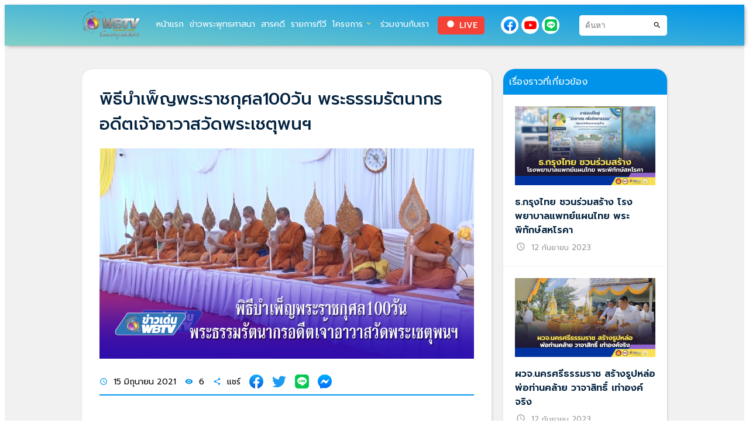

--- FILE ---
content_type: text/html; charset=UTF-8
request_url: https://worldbuddhisttv.com/%E0%B8%9E%E0%B8%B4%E0%B8%98%E0%B8%B5%E0%B8%9A%E0%B8%B3%E0%B9%80%E0%B8%9E%E0%B9%87%E0%B8%8D%E0%B8%9E%E0%B8%A3%E0%B8%B0%E0%B8%A3%E0%B8%B2%E0%B8%8A%E0%B8%81%E0%B8%B8%E0%B8%A8%E0%B8%A5100%E0%B8%A7/
body_size: 15303
content:
<!DOCTYPE html>
<html lang="th">
<head>
	<meta charset="UTF-8" />
	<meta name="viewport" content="width=device-width, initial-scale=1" />
<meta name='robots' content='max-image-preview:large' />
	<style>img:is([sizes="auto" i], [sizes^="auto," i]) { contain-intrinsic-size: 3000px 1500px }</style>
	<title>พิธีบำเพ็ญพระราชกุศล100วัน พระธรรมรัตนากรอดีตเจ้าอาวาสวัดพระเชตุพนฯ &#8211; WBTV สถานีวิทยุโทรทัศน์โลกพระพุทธศาสนา เฉลิมพระเกียรติฯ วัดยานนาวา</title>
<link rel="alternate" type="application/rss+xml" title="WBTV สถานีวิทยุโทรทัศน์โลกพระพุทธศาสนา เฉลิมพระเกียรติฯ วัดยานนาวา &raquo; ฟีด" href="https://worldbuddhisttv.com/feed/" />
<link rel="alternate" type="application/rss+xml" title="WBTV สถานีวิทยุโทรทัศน์โลกพระพุทธศาสนา เฉลิมพระเกียรติฯ วัดยานนาวา &raquo; ฟีดความเห็น" href="https://worldbuddhisttv.com/comments/feed/" />
<link rel="alternate" type="application/rss+xml" title="WBTV สถานีวิทยุโทรทัศน์โลกพระพุทธศาสนา เฉลิมพระเกียรติฯ วัดยานนาวา &raquo; พิธีบำเพ็ญพระราชกุศล100วัน พระธรรมรัตนากรอดีตเจ้าอาวาสวัดพระเชตุพนฯ ฟีดความเห็น" href="https://worldbuddhisttv.com/%e0%b8%9e%e0%b8%b4%e0%b8%98%e0%b8%b5%e0%b8%9a%e0%b8%b3%e0%b9%80%e0%b8%9e%e0%b9%87%e0%b8%8d%e0%b8%9e%e0%b8%a3%e0%b8%b0%e0%b8%a3%e0%b8%b2%e0%b8%8a%e0%b8%81%e0%b8%b8%e0%b8%a8%e0%b8%a5100%e0%b8%a7/feed/" />
<script>
window._wpemojiSettings = {"baseUrl":"https:\/\/s.w.org\/images\/core\/emoji\/16.0.1\/72x72\/","ext":".png","svgUrl":"https:\/\/s.w.org\/images\/core\/emoji\/16.0.1\/svg\/","svgExt":".svg","source":{"concatemoji":"https:\/\/worldbuddhisttv.com\/wp-includes\/js\/wp-emoji-release.min.js?ver=6.8.3"}};
/*! This file is auto-generated */
!function(s,n){var o,i,e;function c(e){try{var t={supportTests:e,timestamp:(new Date).valueOf()};sessionStorage.setItem(o,JSON.stringify(t))}catch(e){}}function p(e,t,n){e.clearRect(0,0,e.canvas.width,e.canvas.height),e.fillText(t,0,0);var t=new Uint32Array(e.getImageData(0,0,e.canvas.width,e.canvas.height).data),a=(e.clearRect(0,0,e.canvas.width,e.canvas.height),e.fillText(n,0,0),new Uint32Array(e.getImageData(0,0,e.canvas.width,e.canvas.height).data));return t.every(function(e,t){return e===a[t]})}function u(e,t){e.clearRect(0,0,e.canvas.width,e.canvas.height),e.fillText(t,0,0);for(var n=e.getImageData(16,16,1,1),a=0;a<n.data.length;a++)if(0!==n.data[a])return!1;return!0}function f(e,t,n,a){switch(t){case"flag":return n(e,"\ud83c\udff3\ufe0f\u200d\u26a7\ufe0f","\ud83c\udff3\ufe0f\u200b\u26a7\ufe0f")?!1:!n(e,"\ud83c\udde8\ud83c\uddf6","\ud83c\udde8\u200b\ud83c\uddf6")&&!n(e,"\ud83c\udff4\udb40\udc67\udb40\udc62\udb40\udc65\udb40\udc6e\udb40\udc67\udb40\udc7f","\ud83c\udff4\u200b\udb40\udc67\u200b\udb40\udc62\u200b\udb40\udc65\u200b\udb40\udc6e\u200b\udb40\udc67\u200b\udb40\udc7f");case"emoji":return!a(e,"\ud83e\udedf")}return!1}function g(e,t,n,a){var r="undefined"!=typeof WorkerGlobalScope&&self instanceof WorkerGlobalScope?new OffscreenCanvas(300,150):s.createElement("canvas"),o=r.getContext("2d",{willReadFrequently:!0}),i=(o.textBaseline="top",o.font="600 32px Arial",{});return e.forEach(function(e){i[e]=t(o,e,n,a)}),i}function t(e){var t=s.createElement("script");t.src=e,t.defer=!0,s.head.appendChild(t)}"undefined"!=typeof Promise&&(o="wpEmojiSettingsSupports",i=["flag","emoji"],n.supports={everything:!0,everythingExceptFlag:!0},e=new Promise(function(e){s.addEventListener("DOMContentLoaded",e,{once:!0})}),new Promise(function(t){var n=function(){try{var e=JSON.parse(sessionStorage.getItem(o));if("object"==typeof e&&"number"==typeof e.timestamp&&(new Date).valueOf()<e.timestamp+604800&&"object"==typeof e.supportTests)return e.supportTests}catch(e){}return null}();if(!n){if("undefined"!=typeof Worker&&"undefined"!=typeof OffscreenCanvas&&"undefined"!=typeof URL&&URL.createObjectURL&&"undefined"!=typeof Blob)try{var e="postMessage("+g.toString()+"("+[JSON.stringify(i),f.toString(),p.toString(),u.toString()].join(",")+"));",a=new Blob([e],{type:"text/javascript"}),r=new Worker(URL.createObjectURL(a),{name:"wpTestEmojiSupports"});return void(r.onmessage=function(e){c(n=e.data),r.terminate(),t(n)})}catch(e){}c(n=g(i,f,p,u))}t(n)}).then(function(e){for(var t in e)n.supports[t]=e[t],n.supports.everything=n.supports.everything&&n.supports[t],"flag"!==t&&(n.supports.everythingExceptFlag=n.supports.everythingExceptFlag&&n.supports[t]);n.supports.everythingExceptFlag=n.supports.everythingExceptFlag&&!n.supports.flag,n.DOMReady=!1,n.readyCallback=function(){n.DOMReady=!0}}).then(function(){return e}).then(function(){var e;n.supports.everything||(n.readyCallback(),(e=n.source||{}).concatemoji?t(e.concatemoji):e.wpemoji&&e.twemoji&&(t(e.twemoji),t(e.wpemoji)))}))}((window,document),window._wpemojiSettings);
</script>
<style id='wp-block-image-inline-css'>
.wp-block-image>a,.wp-block-image>figure>a{display:inline-block}.wp-block-image img{box-sizing:border-box;height:auto;max-width:100%;vertical-align:bottom}@media not (prefers-reduced-motion){.wp-block-image img.hide{visibility:hidden}.wp-block-image img.show{animation:show-content-image .4s}}.wp-block-image[style*=border-radius] img,.wp-block-image[style*=border-radius]>a{border-radius:inherit}.wp-block-image.has-custom-border img{box-sizing:border-box}.wp-block-image.aligncenter{text-align:center}.wp-block-image.alignfull>a,.wp-block-image.alignwide>a{width:100%}.wp-block-image.alignfull img,.wp-block-image.alignwide img{height:auto;width:100%}.wp-block-image .aligncenter,.wp-block-image .alignleft,.wp-block-image .alignright,.wp-block-image.aligncenter,.wp-block-image.alignleft,.wp-block-image.alignright{display:table}.wp-block-image .aligncenter>figcaption,.wp-block-image .alignleft>figcaption,.wp-block-image .alignright>figcaption,.wp-block-image.aligncenter>figcaption,.wp-block-image.alignleft>figcaption,.wp-block-image.alignright>figcaption{caption-side:bottom;display:table-caption}.wp-block-image .alignleft{float:left;margin:.5em 1em .5em 0}.wp-block-image .alignright{float:right;margin:.5em 0 .5em 1em}.wp-block-image .aligncenter{margin-left:auto;margin-right:auto}.wp-block-image :where(figcaption){margin-bottom:1em;margin-top:.5em}.wp-block-image.is-style-circle-mask img{border-radius:9999px}@supports ((-webkit-mask-image:none) or (mask-image:none)) or (-webkit-mask-image:none){.wp-block-image.is-style-circle-mask img{border-radius:0;-webkit-mask-image:url('data:image/svg+xml;utf8,<svg viewBox="0 0 100 100" xmlns="http://www.w3.org/2000/svg"><circle cx="50" cy="50" r="50"/></svg>');mask-image:url('data:image/svg+xml;utf8,<svg viewBox="0 0 100 100" xmlns="http://www.w3.org/2000/svg"><circle cx="50" cy="50" r="50"/></svg>');mask-mode:alpha;-webkit-mask-position:center;mask-position:center;-webkit-mask-repeat:no-repeat;mask-repeat:no-repeat;-webkit-mask-size:contain;mask-size:contain}}:root :where(.wp-block-image.is-style-rounded img,.wp-block-image .is-style-rounded img){border-radius:9999px}.wp-block-image figure{margin:0}.wp-lightbox-container{display:flex;flex-direction:column;position:relative}.wp-lightbox-container img{cursor:zoom-in}.wp-lightbox-container img:hover+button{opacity:1}.wp-lightbox-container button{align-items:center;-webkit-backdrop-filter:blur(16px) saturate(180%);backdrop-filter:blur(16px) saturate(180%);background-color:#5a5a5a40;border:none;border-radius:4px;cursor:zoom-in;display:flex;height:20px;justify-content:center;opacity:0;padding:0;position:absolute;right:16px;text-align:center;top:16px;width:20px;z-index:100}@media not (prefers-reduced-motion){.wp-lightbox-container button{transition:opacity .2s ease}}.wp-lightbox-container button:focus-visible{outline:3px auto #5a5a5a40;outline:3px auto -webkit-focus-ring-color;outline-offset:3px}.wp-lightbox-container button:hover{cursor:pointer;opacity:1}.wp-lightbox-container button:focus{opacity:1}.wp-lightbox-container button:focus,.wp-lightbox-container button:hover,.wp-lightbox-container button:not(:hover):not(:active):not(.has-background){background-color:#5a5a5a40;border:none}.wp-lightbox-overlay{box-sizing:border-box;cursor:zoom-out;height:100vh;left:0;overflow:hidden;position:fixed;top:0;visibility:hidden;width:100%;z-index:100000}.wp-lightbox-overlay .close-button{align-items:center;cursor:pointer;display:flex;justify-content:center;min-height:40px;min-width:40px;padding:0;position:absolute;right:calc(env(safe-area-inset-right) + 16px);top:calc(env(safe-area-inset-top) + 16px);z-index:5000000}.wp-lightbox-overlay .close-button:focus,.wp-lightbox-overlay .close-button:hover,.wp-lightbox-overlay .close-button:not(:hover):not(:active):not(.has-background){background:none;border:none}.wp-lightbox-overlay .lightbox-image-container{height:var(--wp--lightbox-container-height);left:50%;overflow:hidden;position:absolute;top:50%;transform:translate(-50%,-50%);transform-origin:top left;width:var(--wp--lightbox-container-width);z-index:9999999999}.wp-lightbox-overlay .wp-block-image{align-items:center;box-sizing:border-box;display:flex;height:100%;justify-content:center;margin:0;position:relative;transform-origin:0 0;width:100%;z-index:3000000}.wp-lightbox-overlay .wp-block-image img{height:var(--wp--lightbox-image-height);min-height:var(--wp--lightbox-image-height);min-width:var(--wp--lightbox-image-width);width:var(--wp--lightbox-image-width)}.wp-lightbox-overlay .wp-block-image figcaption{display:none}.wp-lightbox-overlay button{background:none;border:none}.wp-lightbox-overlay .scrim{background-color:#fff;height:100%;opacity:.9;position:absolute;width:100%;z-index:2000000}.wp-lightbox-overlay.active{visibility:visible}@media not (prefers-reduced-motion){.wp-lightbox-overlay.active{animation:turn-on-visibility .25s both}.wp-lightbox-overlay.active img{animation:turn-on-visibility .35s both}.wp-lightbox-overlay.show-closing-animation:not(.active){animation:turn-off-visibility .35s both}.wp-lightbox-overlay.show-closing-animation:not(.active) img{animation:turn-off-visibility .25s both}.wp-lightbox-overlay.zoom.active{animation:none;opacity:1;visibility:visible}.wp-lightbox-overlay.zoom.active .lightbox-image-container{animation:lightbox-zoom-in .4s}.wp-lightbox-overlay.zoom.active .lightbox-image-container img{animation:none}.wp-lightbox-overlay.zoom.active .scrim{animation:turn-on-visibility .4s forwards}.wp-lightbox-overlay.zoom.show-closing-animation:not(.active){animation:none}.wp-lightbox-overlay.zoom.show-closing-animation:not(.active) .lightbox-image-container{animation:lightbox-zoom-out .4s}.wp-lightbox-overlay.zoom.show-closing-animation:not(.active) .lightbox-image-container img{animation:none}.wp-lightbox-overlay.zoom.show-closing-animation:not(.active) .scrim{animation:turn-off-visibility .4s forwards}}@keyframes show-content-image{0%{visibility:hidden}99%{visibility:hidden}to{visibility:visible}}@keyframes turn-on-visibility{0%{opacity:0}to{opacity:1}}@keyframes turn-off-visibility{0%{opacity:1;visibility:visible}99%{opacity:0;visibility:visible}to{opacity:0;visibility:hidden}}@keyframes lightbox-zoom-in{0%{transform:translate(calc((-100vw + var(--wp--lightbox-scrollbar-width))/2 + var(--wp--lightbox-initial-left-position)),calc(-50vh + var(--wp--lightbox-initial-top-position))) scale(var(--wp--lightbox-scale))}to{transform:translate(-50%,-50%) scale(1)}}@keyframes lightbox-zoom-out{0%{transform:translate(-50%,-50%) scale(1);visibility:visible}99%{visibility:visible}to{transform:translate(calc((-100vw + var(--wp--lightbox-scrollbar-width))/2 + var(--wp--lightbox-initial-left-position)),calc(-50vh + var(--wp--lightbox-initial-top-position))) scale(var(--wp--lightbox-scale));visibility:hidden}}
</style>
<style id='wp-block-image-theme-inline-css'>
:root :where(.wp-block-image figcaption){color:#555;font-size:13px;text-align:center}.is-dark-theme :root :where(.wp-block-image figcaption){color:#ffffffa6}.wp-block-image{margin:0 0 1em}
</style>
<style id='wpui-container-style-inline-css'>
.wp-block-create-block-container{background-color:#21759b;color:#fff;padding:2px}

</style>
<style id='wpui-icon-style-inline-css'>


</style>
<style id='wpui-text-style-inline-css'>
.wp-block-create-block-container{background-color:#21759b;color:#fff;padding:2px}

</style>
<style id='wp-block-group-inline-css'>
.wp-block-group{box-sizing:border-box}:where(.wp-block-group.wp-block-group-is-layout-constrained){position:relative}
</style>
<style id='wp-block-group-theme-inline-css'>
:where(.wp-block-group.has-background){padding:1.25em 2.375em}
</style>
<style id='wpui-input-style-inline-css'>


</style>
<style id='wp-block-post-title-inline-css'>
.wp-block-post-title{box-sizing:border-box;word-break:break-word}.wp-block-post-title :where(a){display:inline-block;font-family:inherit;font-size:inherit;font-style:inherit;font-weight:inherit;letter-spacing:inherit;line-height:inherit;text-decoration:inherit}
</style>
<style id='wp-block-post-featured-image-inline-css'>
.wp-block-post-featured-image{margin-left:0;margin-right:0}.wp-block-post-featured-image a{display:block;height:100%}.wp-block-post-featured-image :where(img){box-sizing:border-box;height:auto;max-width:100%;vertical-align:bottom;width:100%}.wp-block-post-featured-image.alignfull img,.wp-block-post-featured-image.alignwide img{width:100%}.wp-block-post-featured-image .wp-block-post-featured-image__overlay.has-background-dim{background-color:#000;inset:0;position:absolute}.wp-block-post-featured-image{position:relative}.wp-block-post-featured-image .wp-block-post-featured-image__overlay.has-background-gradient{background-color:initial}.wp-block-post-featured-image .wp-block-post-featured-image__overlay.has-background-dim-0{opacity:0}.wp-block-post-featured-image .wp-block-post-featured-image__overlay.has-background-dim-10{opacity:.1}.wp-block-post-featured-image .wp-block-post-featured-image__overlay.has-background-dim-20{opacity:.2}.wp-block-post-featured-image .wp-block-post-featured-image__overlay.has-background-dim-30{opacity:.3}.wp-block-post-featured-image .wp-block-post-featured-image__overlay.has-background-dim-40{opacity:.4}.wp-block-post-featured-image .wp-block-post-featured-image__overlay.has-background-dim-50{opacity:.5}.wp-block-post-featured-image .wp-block-post-featured-image__overlay.has-background-dim-60{opacity:.6}.wp-block-post-featured-image .wp-block-post-featured-image__overlay.has-background-dim-70{opacity:.7}.wp-block-post-featured-image .wp-block-post-featured-image__overlay.has-background-dim-80{opacity:.8}.wp-block-post-featured-image .wp-block-post-featured-image__overlay.has-background-dim-90{opacity:.9}.wp-block-post-featured-image .wp-block-post-featured-image__overlay.has-background-dim-100{opacity:1}.wp-block-post-featured-image:where(.alignleft,.alignright){width:100%}
</style>
<style id='wp-block-post-date-inline-css'>
.wp-block-post-date{box-sizing:border-box}
</style>
<style id='wp-block-paragraph-inline-css'>
.is-small-text{font-size:.875em}.is-regular-text{font-size:1em}.is-large-text{font-size:2.25em}.is-larger-text{font-size:3em}.has-drop-cap:not(:focus):first-letter{float:left;font-size:8.4em;font-style:normal;font-weight:100;line-height:.68;margin:.05em .1em 0 0;text-transform:uppercase}body.rtl .has-drop-cap:not(:focus):first-letter{float:none;margin-left:.1em}p.has-drop-cap.has-background{overflow:hidden}:root :where(p.has-background){padding:1.25em 2.375em}:where(p.has-text-color:not(.has-link-color)) a{color:inherit}p.has-text-align-left[style*="writing-mode:vertical-lr"],p.has-text-align-right[style*="writing-mode:vertical-rl"]{rotate:180deg}
</style>
<style id='wp-block-embed-inline-css'>
.wp-block-embed.alignleft,.wp-block-embed.alignright,.wp-block[data-align=left]>[data-type="core/embed"],.wp-block[data-align=right]>[data-type="core/embed"]{max-width:360px;width:100%}.wp-block-embed.alignleft .wp-block-embed__wrapper,.wp-block-embed.alignright .wp-block-embed__wrapper,.wp-block[data-align=left]>[data-type="core/embed"] .wp-block-embed__wrapper,.wp-block[data-align=right]>[data-type="core/embed"] .wp-block-embed__wrapper{min-width:280px}.wp-block-cover .wp-block-embed{min-height:240px;min-width:320px}.wp-block-embed{overflow-wrap:break-word}.wp-block-embed :where(figcaption){margin-bottom:1em;margin-top:.5em}.wp-block-embed iframe{max-width:100%}.wp-block-embed__wrapper{position:relative}.wp-embed-responsive .wp-has-aspect-ratio .wp-block-embed__wrapper:before{content:"";display:block;padding-top:50%}.wp-embed-responsive .wp-has-aspect-ratio iframe{bottom:0;height:100%;left:0;position:absolute;right:0;top:0;width:100%}.wp-embed-responsive .wp-embed-aspect-21-9 .wp-block-embed__wrapper:before{padding-top:42.85%}.wp-embed-responsive .wp-embed-aspect-18-9 .wp-block-embed__wrapper:before{padding-top:50%}.wp-embed-responsive .wp-embed-aspect-16-9 .wp-block-embed__wrapper:before{padding-top:56.25%}.wp-embed-responsive .wp-embed-aspect-4-3 .wp-block-embed__wrapper:before{padding-top:75%}.wp-embed-responsive .wp-embed-aspect-1-1 .wp-block-embed__wrapper:before{padding-top:100%}.wp-embed-responsive .wp-embed-aspect-9-16 .wp-block-embed__wrapper:before{padding-top:177.77%}.wp-embed-responsive .wp-embed-aspect-1-2 .wp-block-embed__wrapper:before{padding-top:200%}
</style>
<style id='wp-block-embed-theme-inline-css'>
.wp-block-embed :where(figcaption){color:#555;font-size:13px;text-align:center}.is-dark-theme .wp-block-embed :where(figcaption){color:#ffffffa6}.wp-block-embed{margin:0 0 1em}
</style>
<style id='wp-block-post-content-inline-css'>
.wp-block-post-content{display:flow-root}
</style>
<style id='wpui-container-post-style-inline-css'>
.wp-block-create-block-container{background-color:#21759b;color:#fff;padding:2px}

</style>
<style id='wpui-query-style-inline-css'>


</style>
<style id='wp-emoji-styles-inline-css'>

	img.wp-smiley, img.emoji {
		display: inline !important;
		border: none !important;
		box-shadow: none !important;
		height: 1em !important;
		width: 1em !important;
		margin: 0 0.07em !important;
		vertical-align: -0.1em !important;
		background: none !important;
		padding: 0 !important;
	}
</style>
<style id='wp-block-library-inline-css'>
:root{--wp-admin-theme-color:#007cba;--wp-admin-theme-color--rgb:0,124,186;--wp-admin-theme-color-darker-10:#006ba1;--wp-admin-theme-color-darker-10--rgb:0,107,161;--wp-admin-theme-color-darker-20:#005a87;--wp-admin-theme-color-darker-20--rgb:0,90,135;--wp-admin-border-width-focus:2px;--wp-block-synced-color:#7a00df;--wp-block-synced-color--rgb:122,0,223;--wp-bound-block-color:var(--wp-block-synced-color)}@media (min-resolution:192dpi){:root{--wp-admin-border-width-focus:1.5px}}.wp-element-button{cursor:pointer}:root{--wp--preset--font-size--normal:16px;--wp--preset--font-size--huge:42px}:root .has-very-light-gray-background-color{background-color:#eee}:root .has-very-dark-gray-background-color{background-color:#313131}:root .has-very-light-gray-color{color:#eee}:root .has-very-dark-gray-color{color:#313131}:root .has-vivid-green-cyan-to-vivid-cyan-blue-gradient-background{background:linear-gradient(135deg,#00d084,#0693e3)}:root .has-purple-crush-gradient-background{background:linear-gradient(135deg,#34e2e4,#4721fb 50%,#ab1dfe)}:root .has-hazy-dawn-gradient-background{background:linear-gradient(135deg,#faaca8,#dad0ec)}:root .has-subdued-olive-gradient-background{background:linear-gradient(135deg,#fafae1,#67a671)}:root .has-atomic-cream-gradient-background{background:linear-gradient(135deg,#fdd79a,#004a59)}:root .has-nightshade-gradient-background{background:linear-gradient(135deg,#330968,#31cdcf)}:root .has-midnight-gradient-background{background:linear-gradient(135deg,#020381,#2874fc)}.has-regular-font-size{font-size:1em}.has-larger-font-size{font-size:2.625em}.has-normal-font-size{font-size:var(--wp--preset--font-size--normal)}.has-huge-font-size{font-size:var(--wp--preset--font-size--huge)}.has-text-align-center{text-align:center}.has-text-align-left{text-align:left}.has-text-align-right{text-align:right}#end-resizable-editor-section{display:none}.aligncenter{clear:both}.items-justified-left{justify-content:flex-start}.items-justified-center{justify-content:center}.items-justified-right{justify-content:flex-end}.items-justified-space-between{justify-content:space-between}.screen-reader-text{border:0;clip-path:inset(50%);height:1px;margin:-1px;overflow:hidden;padding:0;position:absolute;width:1px;word-wrap:normal!important}.screen-reader-text:focus{background-color:#ddd;clip-path:none;color:#444;display:block;font-size:1em;height:auto;left:5px;line-height:normal;padding:15px 23px 14px;text-decoration:none;top:5px;width:auto;z-index:100000}html :where(.has-border-color){border-style:solid}html :where([style*=border-top-color]){border-top-style:solid}html :where([style*=border-right-color]){border-right-style:solid}html :where([style*=border-bottom-color]){border-bottom-style:solid}html :where([style*=border-left-color]){border-left-style:solid}html :where([style*=border-width]){border-style:solid}html :where([style*=border-top-width]){border-top-style:solid}html :where([style*=border-right-width]){border-right-style:solid}html :where([style*=border-bottom-width]){border-bottom-style:solid}html :where([style*=border-left-width]){border-left-style:solid}html :where(img[class*=wp-image-]){height:auto;max-width:100%}:where(figure){margin:0 0 1em}html :where(.is-position-sticky){--wp-admin--admin-bar--position-offset:var(--wp-admin--admin-bar--height,0px)}@media screen and (max-width:600px){html :where(.is-position-sticky){--wp-admin--admin-bar--position-offset:0px}}
</style>
<style id='global-styles-inline-css'>
:root{--wp--preset--aspect-ratio--square: 1;--wp--preset--aspect-ratio--4-3: 4/3;--wp--preset--aspect-ratio--3-4: 3/4;--wp--preset--aspect-ratio--3-2: 3/2;--wp--preset--aspect-ratio--2-3: 2/3;--wp--preset--aspect-ratio--16-9: 16/9;--wp--preset--aspect-ratio--9-16: 9/16;--wp--preset--color--black: #000000;--wp--preset--color--cyan-bluish-gray: #abb8c3;--wp--preset--color--white: #ffffff;--wp--preset--color--pale-pink: #f78da7;--wp--preset--color--vivid-red: #cf2e2e;--wp--preset--color--luminous-vivid-orange: #ff6900;--wp--preset--color--luminous-vivid-amber: #fcb900;--wp--preset--color--light-green-cyan: #7bdcb5;--wp--preset--color--vivid-green-cyan: #00d084;--wp--preset--color--pale-cyan-blue: #8ed1fc;--wp--preset--color--vivid-cyan-blue: #0693e3;--wp--preset--color--vivid-purple: #9b51e0;--wp--preset--gradient--vivid-cyan-blue-to-vivid-purple: linear-gradient(135deg,rgba(6,147,227,1) 0%,rgb(155,81,224) 100%);--wp--preset--gradient--light-green-cyan-to-vivid-green-cyan: linear-gradient(135deg,rgb(122,220,180) 0%,rgb(0,208,130) 100%);--wp--preset--gradient--luminous-vivid-amber-to-luminous-vivid-orange: linear-gradient(135deg,rgba(252,185,0,1) 0%,rgba(255,105,0,1) 100%);--wp--preset--gradient--luminous-vivid-orange-to-vivid-red: linear-gradient(135deg,rgba(255,105,0,1) 0%,rgb(207,46,46) 100%);--wp--preset--gradient--very-light-gray-to-cyan-bluish-gray: linear-gradient(135deg,rgb(238,238,238) 0%,rgb(169,184,195) 100%);--wp--preset--gradient--cool-to-warm-spectrum: linear-gradient(135deg,rgb(74,234,220) 0%,rgb(151,120,209) 20%,rgb(207,42,186) 40%,rgb(238,44,130) 60%,rgb(251,105,98) 80%,rgb(254,248,76) 100%);--wp--preset--gradient--blush-light-purple: linear-gradient(135deg,rgb(255,206,236) 0%,rgb(152,150,240) 100%);--wp--preset--gradient--blush-bordeaux: linear-gradient(135deg,rgb(254,205,165) 0%,rgb(254,45,45) 50%,rgb(107,0,62) 100%);--wp--preset--gradient--luminous-dusk: linear-gradient(135deg,rgb(255,203,112) 0%,rgb(199,81,192) 50%,rgb(65,88,208) 100%);--wp--preset--gradient--pale-ocean: linear-gradient(135deg,rgb(255,245,203) 0%,rgb(182,227,212) 50%,rgb(51,167,181) 100%);--wp--preset--gradient--electric-grass: linear-gradient(135deg,rgb(202,248,128) 0%,rgb(113,206,126) 100%);--wp--preset--gradient--midnight: linear-gradient(135deg,rgb(2,3,129) 0%,rgb(40,116,252) 100%);--wp--preset--font-size--small: 13px;--wp--preset--font-size--medium: 20px;--wp--preset--font-size--large: 36px;--wp--preset--font-size--x-large: 42px;--wp--preset--spacing--20: 0.44rem;--wp--preset--spacing--30: 0.67rem;--wp--preset--spacing--40: 1rem;--wp--preset--spacing--50: 1.5rem;--wp--preset--spacing--60: 2.25rem;--wp--preset--spacing--70: 3.38rem;--wp--preset--spacing--80: 5.06rem;--wp--preset--shadow--natural: 6px 6px 9px rgba(0, 0, 0, 0.2);--wp--preset--shadow--deep: 12px 12px 50px rgba(0, 0, 0, 0.4);--wp--preset--shadow--sharp: 6px 6px 0px rgba(0, 0, 0, 0.2);--wp--preset--shadow--outlined: 6px 6px 0px -3px rgba(255, 255, 255, 1), 6px 6px rgba(0, 0, 0, 1);--wp--preset--shadow--crisp: 6px 6px 0px rgba(0, 0, 0, 1);}:root { --wp--style--global--content-size: 700px;--wp--style--global--wide-size: 100%; }:where(body) { margin: 0; }.wp-site-blocks > .alignleft { float: left; margin-right: 2em; }.wp-site-blocks > .alignright { float: right; margin-left: 2em; }.wp-site-blocks > .aligncenter { justify-content: center; margin-left: auto; margin-right: auto; }:where(.is-layout-flex){gap: 0.5em;}:where(.is-layout-grid){gap: 0.5em;}.is-layout-flow > .alignleft{float: left;margin-inline-start: 0;margin-inline-end: 2em;}.is-layout-flow > .alignright{float: right;margin-inline-start: 2em;margin-inline-end: 0;}.is-layout-flow > .aligncenter{margin-left: auto !important;margin-right: auto !important;}.is-layout-constrained > .alignleft{float: left;margin-inline-start: 0;margin-inline-end: 2em;}.is-layout-constrained > .alignright{float: right;margin-inline-start: 2em;margin-inline-end: 0;}.is-layout-constrained > .aligncenter{margin-left: auto !important;margin-right: auto !important;}.is-layout-constrained > :where(:not(.alignleft):not(.alignright):not(.alignfull)){max-width: var(--wp--style--global--content-size);margin-left: auto !important;margin-right: auto !important;}.is-layout-constrained > .alignwide{max-width: var(--wp--style--global--wide-size);}body .is-layout-flex{display: flex;}.is-layout-flex{flex-wrap: wrap;align-items: center;}.is-layout-flex > :is(*, div){margin: 0;}body .is-layout-grid{display: grid;}.is-layout-grid > :is(*, div){margin: 0;}body{padding-top: 0px;padding-right: 0px;padding-bottom: 0px;padding-left: 0px;}a:where(:not(.wp-element-button)){text-decoration: underline;}:root :where(.wp-element-button, .wp-block-button__link){background-color: #32373c;border-width: 0;color: #fff;font-family: inherit;font-size: inherit;line-height: inherit;padding: calc(0.667em + 2px) calc(1.333em + 2px);text-decoration: none;}.has-black-color{color: var(--wp--preset--color--black) !important;}.has-cyan-bluish-gray-color{color: var(--wp--preset--color--cyan-bluish-gray) !important;}.has-white-color{color: var(--wp--preset--color--white) !important;}.has-pale-pink-color{color: var(--wp--preset--color--pale-pink) !important;}.has-vivid-red-color{color: var(--wp--preset--color--vivid-red) !important;}.has-luminous-vivid-orange-color{color: var(--wp--preset--color--luminous-vivid-orange) !important;}.has-luminous-vivid-amber-color{color: var(--wp--preset--color--luminous-vivid-amber) !important;}.has-light-green-cyan-color{color: var(--wp--preset--color--light-green-cyan) !important;}.has-vivid-green-cyan-color{color: var(--wp--preset--color--vivid-green-cyan) !important;}.has-pale-cyan-blue-color{color: var(--wp--preset--color--pale-cyan-blue) !important;}.has-vivid-cyan-blue-color{color: var(--wp--preset--color--vivid-cyan-blue) !important;}.has-vivid-purple-color{color: var(--wp--preset--color--vivid-purple) !important;}.has-black-background-color{background-color: var(--wp--preset--color--black) !important;}.has-cyan-bluish-gray-background-color{background-color: var(--wp--preset--color--cyan-bluish-gray) !important;}.has-white-background-color{background-color: var(--wp--preset--color--white) !important;}.has-pale-pink-background-color{background-color: var(--wp--preset--color--pale-pink) !important;}.has-vivid-red-background-color{background-color: var(--wp--preset--color--vivid-red) !important;}.has-luminous-vivid-orange-background-color{background-color: var(--wp--preset--color--luminous-vivid-orange) !important;}.has-luminous-vivid-amber-background-color{background-color: var(--wp--preset--color--luminous-vivid-amber) !important;}.has-light-green-cyan-background-color{background-color: var(--wp--preset--color--light-green-cyan) !important;}.has-vivid-green-cyan-background-color{background-color: var(--wp--preset--color--vivid-green-cyan) !important;}.has-pale-cyan-blue-background-color{background-color: var(--wp--preset--color--pale-cyan-blue) !important;}.has-vivid-cyan-blue-background-color{background-color: var(--wp--preset--color--vivid-cyan-blue) !important;}.has-vivid-purple-background-color{background-color: var(--wp--preset--color--vivid-purple) !important;}.has-black-border-color{border-color: var(--wp--preset--color--black) !important;}.has-cyan-bluish-gray-border-color{border-color: var(--wp--preset--color--cyan-bluish-gray) !important;}.has-white-border-color{border-color: var(--wp--preset--color--white) !important;}.has-pale-pink-border-color{border-color: var(--wp--preset--color--pale-pink) !important;}.has-vivid-red-border-color{border-color: var(--wp--preset--color--vivid-red) !important;}.has-luminous-vivid-orange-border-color{border-color: var(--wp--preset--color--luminous-vivid-orange) !important;}.has-luminous-vivid-amber-border-color{border-color: var(--wp--preset--color--luminous-vivid-amber) !important;}.has-light-green-cyan-border-color{border-color: var(--wp--preset--color--light-green-cyan) !important;}.has-vivid-green-cyan-border-color{border-color: var(--wp--preset--color--vivid-green-cyan) !important;}.has-pale-cyan-blue-border-color{border-color: var(--wp--preset--color--pale-cyan-blue) !important;}.has-vivid-cyan-blue-border-color{border-color: var(--wp--preset--color--vivid-cyan-blue) !important;}.has-vivid-purple-border-color{border-color: var(--wp--preset--color--vivid-purple) !important;}.has-vivid-cyan-blue-to-vivid-purple-gradient-background{background: var(--wp--preset--gradient--vivid-cyan-blue-to-vivid-purple) !important;}.has-light-green-cyan-to-vivid-green-cyan-gradient-background{background: var(--wp--preset--gradient--light-green-cyan-to-vivid-green-cyan) !important;}.has-luminous-vivid-amber-to-luminous-vivid-orange-gradient-background{background: var(--wp--preset--gradient--luminous-vivid-amber-to-luminous-vivid-orange) !important;}.has-luminous-vivid-orange-to-vivid-red-gradient-background{background: var(--wp--preset--gradient--luminous-vivid-orange-to-vivid-red) !important;}.has-very-light-gray-to-cyan-bluish-gray-gradient-background{background: var(--wp--preset--gradient--very-light-gray-to-cyan-bluish-gray) !important;}.has-cool-to-warm-spectrum-gradient-background{background: var(--wp--preset--gradient--cool-to-warm-spectrum) !important;}.has-blush-light-purple-gradient-background{background: var(--wp--preset--gradient--blush-light-purple) !important;}.has-blush-bordeaux-gradient-background{background: var(--wp--preset--gradient--blush-bordeaux) !important;}.has-luminous-dusk-gradient-background{background: var(--wp--preset--gradient--luminous-dusk) !important;}.has-pale-ocean-gradient-background{background: var(--wp--preset--gradient--pale-ocean) !important;}.has-electric-grass-gradient-background{background: var(--wp--preset--gradient--electric-grass) !important;}.has-midnight-gradient-background{background: var(--wp--preset--gradient--midnight) !important;}.has-small-font-size{font-size: var(--wp--preset--font-size--small) !important;}.has-medium-font-size{font-size: var(--wp--preset--font-size--medium) !important;}.has-large-font-size{font-size: var(--wp--preset--font-size--large) !important;}.has-x-large-font-size{font-size: var(--wp--preset--font-size--x-large) !important;}
</style>
<style id='wp-block-template-skip-link-inline-css'>

		.skip-link.screen-reader-text {
			border: 0;
			clip-path: inset(50%);
			height: 1px;
			margin: -1px;
			overflow: hidden;
			padding: 0;
			position: absolute !important;
			width: 1px;
			word-wrap: normal !important;
		}

		.skip-link.screen-reader-text:focus {
			background-color: #eee;
			clip-path: none;
			color: #444;
			display: block;
			font-size: 1em;
			height: auto;
			left: 5px;
			line-height: normal;
			padding: 15px 23px 14px;
			text-decoration: none;
			top: 5px;
			width: auto;
			z-index: 100000;
		}
</style>
<link rel='stylesheet' id='wbtv-style-css' href='https://worldbuddhisttv.com/wp-content/plugins/wbtv/wbtv.css?ver=6.8.3' media='all' />
<link rel='stylesheet' id='wpui_theme_wbtv-style-css' href='https://worldbuddhisttv.com/wp-content/themes/wpui-theme-wbtv/style.css?ver=1.02026202620262026JanJanTueTue080801011111' media='all' />
<link rel='stylesheet' id='sib-front-css-css' href='https://worldbuddhisttv.com/wp-content/plugins/mailin/css/mailin-front.css?ver=6.8.3' media='all' />
<script src="https://worldbuddhisttv.com/wp-includes/js/jquery/jquery.min.js?ver=3.7.1" id="jquery-core-js"></script>
<script src="https://worldbuddhisttv.com/wp-includes/js/jquery/jquery-migrate.min.js?ver=3.4.1" id="jquery-migrate-js"></script>
<script id="ajax-script-js-extra">
var WPUIO = {"api_url":"https:\/\/worldbuddhisttv.com\/wp-admin\/admin-ajax.php","post_id":"2108"};
</script>
<script src="https://worldbuddhisttv.com/wp-content/plugins/wpui-utility/static/wpui-frontend.js?ver=0.0.5" id="ajax-script-js"></script>
<script id="sib-front-js-js-extra">
var sibErrMsg = {"invalidMail":"Please fill out valid email address","requiredField":"Please fill out required fields","invalidDateFormat":"Please fill out valid date format","invalidSMSFormat":"Please fill out valid phone number"};
var ajax_sib_front_object = {"ajax_url":"https:\/\/worldbuddhisttv.com\/wp-admin\/admin-ajax.php","ajax_nonce":"1f188b62a6","flag_url":"https:\/\/worldbuddhisttv.com\/wp-content\/plugins\/mailin\/img\/flags\/"};
</script>
<script src="https://worldbuddhisttv.com/wp-content/plugins/mailin/js/mailin-front.js?ver=1736411787" id="sib-front-js-js"></script>
<link rel="https://api.w.org/" href="https://worldbuddhisttv.com/wp-json/" /><link rel="alternate" title="JSON" type="application/json" href="https://worldbuddhisttv.com/wp-json/wp/v2/posts/2108" /><link rel="EditURI" type="application/rsd+xml" title="RSD" href="https://worldbuddhisttv.com/xmlrpc.php?rsd" />
<meta name="generator" content="WordPress 6.8.3" />
<link rel="canonical" href="https://worldbuddhisttv.com/%e0%b8%9e%e0%b8%b4%e0%b8%98%e0%b8%b5%e0%b8%9a%e0%b8%b3%e0%b9%80%e0%b8%9e%e0%b9%87%e0%b8%8d%e0%b8%9e%e0%b8%a3%e0%b8%b0%e0%b8%a3%e0%b8%b2%e0%b8%8a%e0%b8%81%e0%b8%b8%e0%b8%a8%e0%b8%a5100%e0%b8%a7/" />
<link rel='shortlink' href='https://worldbuddhisttv.com/?p=2108' />
<link rel="alternate" title="oEmbed (JSON)" type="application/json+oembed" href="https://worldbuddhisttv.com/wp-json/oembed/1.0/embed?url=https%3A%2F%2Fworldbuddhisttv.com%2F%25e0%25b8%259e%25e0%25b8%25b4%25e0%25b8%2598%25e0%25b8%25b5%25e0%25b8%259a%25e0%25b8%25b3%25e0%25b9%2580%25e0%25b8%259e%25e0%25b9%2587%25e0%25b8%258d%25e0%25b8%259e%25e0%25b8%25a3%25e0%25b8%25b0%25e0%25b8%25a3%25e0%25b8%25b2%25e0%25b8%258a%25e0%25b8%2581%25e0%25b8%25b8%25e0%25b8%25a8%25e0%25b8%25a5100%25e0%25b8%25a7%2F" />
<link rel="alternate" title="oEmbed (XML)" type="text/xml+oembed" href="https://worldbuddhisttv.com/wp-json/oembed/1.0/embed?url=https%3A%2F%2Fworldbuddhisttv.com%2F%25e0%25b8%259e%25e0%25b8%25b4%25e0%25b8%2598%25e0%25b8%25b5%25e0%25b8%259a%25e0%25b8%25b3%25e0%25b9%2580%25e0%25b8%259e%25e0%25b9%2587%25e0%25b8%258d%25e0%25b8%259e%25e0%25b8%25a3%25e0%25b8%25b0%25e0%25b8%25a3%25e0%25b8%25b2%25e0%25b8%258a%25e0%25b8%2581%25e0%25b8%25b8%25e0%25b8%25a8%25e0%25b8%25a5100%25e0%25b8%25a7%2F&#038;format=xml" />
<link rel="icon" type="image/png" href="/wp-content/uploads/2023/10/wbtv-icon.png"><meta charset="utf-8"/>
      <meta name="viewport" content="width=device-width, initial-scale=1.0">

      <meta name="title" content="พิธีบำเพ็ญพระราชกุศล100วัน พระธรรมรัตนากรอดีตเจ้าอาวาสวัดพระเชตุพนฯ" />
      <meta name="description" content="พิธีบำเพ็ญพระราชกุศล100วัน พระธรรมรัตนากรอดีตเจ้าอาวาสวัดพระเชตุพนฯ">

      <meta itemprop="name" content="พิธีบำเพ็ญพระราชกุศล100วัน พระธรรมรัตนากรอดีตเจ้าอาวาสวัดพระเชตุพนฯ">
      <meta itemprop="description" content="พิธีบำเพ็ญพระราชกุศล100วัน พระธรรมรัตนากรอดีตเจ้าอาวาสวัดพระเชตุพนฯ">
    
      <meta name="twitter:card" content="summary_large_image" />
      <meta name="twitter:title" content="พิธีบำเพ็ญพระราชกุศล100วัน พระธรรมรัตนากรอดีตเจ้าอาวาสวัดพระเชตุพนฯ" />
      <meta name="twitter:url" content="https://worldbuddhisttv.com/%e0%b8%9e%e0%b8%b4%e0%b8%98%e0%b8%b5%e0%b8%9a%e0%b8%b3%e0%b9%80%e0%b8%9e%e0%b9%87%e0%b8%8d%e0%b8%9e%e0%b8%a3%e0%b8%b0%e0%b8%a3%e0%b8%b2%e0%b8%8a%e0%b8%81%e0%b8%b8%e0%b8%a8%e0%b8%a5100%e0%b8%a7/" />
      <meta name="twitter:description" content="พิธีบำเพ็ญพระราชกุศล100วัน พระธรรมรัตนากรอดีตเจ้าอาวาสวัดพระเชตุพนฯ" />
  
      <meta property="og:title" content="พิธีบำเพ็ญพระราชกุศล100วัน พระธรรมรัตนากรอดีตเจ้าอาวาสวัดพระเชตุพนฯ" />
      <meta property="og:url" content="https://worldbuddhisttv.com/%e0%b8%9e%e0%b8%b4%e0%b8%98%e0%b8%b5%e0%b8%9a%e0%b8%b3%e0%b9%80%e0%b8%9e%e0%b9%87%e0%b8%8d%e0%b8%9e%e0%b8%a3%e0%b8%b0%e0%b8%a3%e0%b8%b2%e0%b8%8a%e0%b8%81%e0%b8%b8%e0%b8%a8%e0%b8%a5100%e0%b8%a7/" />
      <meta property="og:description" content="พิธีบำเพ็ญพระราชกุศล100วัน พระธรรมรัตนากรอดีตเจ้าอาวาสวัดพระเชตุพนฯ" />
      <meta property="og:type" content="article" />
  
      <meta name="description" content="พิธีบำเพ็ญพระราชกุศล100วัน พระธรรมรัตนากรอดีตเจ้าอาวาสวัดพระเชตุพนฯ"><meta itemprop="image" content="https://worldbuddhisttv.com/wp-content/uploads/2023/05/1623674325042_sb29ob.jpg">
        <meta name="twitter:image" content="https://worldbuddhisttv.com/wp-content/uploads/2023/05/1623674325042_sb29ob.jpg" />
        <meta property="og:image" content="https://worldbuddhisttv.com/wp-content/uploads/2023/05/1623674325042_sb29ob.jpg" /><style>body .material-icons {font-size: inherit;line-height:inherit;}body {
  font-family: "Prompt", sans-serif;
}
 

h1, h2, h3, h4, h5, h6, p {
  margin-block-start: 0;
  margin-block-end: 0;
}

.wbtv-dropdown-trigger {
  position: relative;
}

.wbtv-dropdown-container {
  visibility: hidden;
  z-index: -1;
  position: absolute;
  top: 10px;
  left: 0;
  transition: top .4s;
}

.wbtv-dropdown-trigger:hover .wbtv-dropdown-container {
  visibility: visible;
  top: 30px;
  z-index: 1;
}

.wbtv-marquee {
  overflow: hidden;
  position: relative;
  height: 30px;
}

.wbtv-marquee > * {
  position: absolute;
  line-height:30px;
  height:30px;
  width: 3000px;
  margin: 0;
  text-align: center;
  -moz-transform: translateX(100%);
  -webkit-transform: translateX(100%);
  transform: translateX(100%);
  -moz-animation: scroll-left 30s linear infinite;
  -webkit-animation: scroll-left 30s linear infinite;
  animation: scroll-left 30s linear infinite;
}

#wbtv-mobile-menu.active {
  left: 0;
  transition: left .4s;
}

.wbtv-live-iframe {
  aspect-ratio: 16/9;
}

@-moz-keyframes scroll-left {
  0% {
    -moz-transform: translateX(100%);
  }
  100% {
    -moz-transform: translateX(-100%);
  }
}

@-webkit-keyframes scroll-left {
  0% {
    -webkit-transform: translateX(100%);
  }
  100% {
    -webkit-transform: translateX(-100%);
  }
}

@keyframes scroll-left {
  0% {
    -moz-transform: translateX(100%);
    -webkit-transform: translateX(100%);
    transform: translateX(100%);
  }
  100% {
    -moz-transform: translateX(-100%);
    -webkit-transform: translateX(-100%);
    transform: translateX(-100%);
  }
}</style></head>

<body class="wp-singular post-template-default single single-post postid-2108 single-format-standard wp-embed-responsive wp-theme-wpui-theme-wbtv">

<div class="wp-site-blocks"><div class="wpui-container-xre1yli2kkogf is-layout-flow wp-block-container-is-layout-flow">
      <div class="wp-block-group wpui-container-th2dpli2knve5 is-layout-flow wp-block-group-is-layout-flow"><a class="is-layout-flow wp-block-container-is-layout-flow" href="https://worldbuddhisttv.com"><div class="wpui-container-fqfs2vli2legas">
        <figure class="wp-block-image size-full is-style-default wpui-media-4nu6jli2kp58d"><img src="/wp-content/uploads/2023/05/1614313237450_tdt06s.png" alt="" /></figure>
        
</div></a>
<div id="wbtv-mobile-menu"  class="wpui-container-cnsynli2l3oug is-layout-flow wp-block-container-is-layout-flow"><span class="wpui-icon-panfbvlmgapkm0 wbtv-mobile-menu-button material-icons">close</span>
<a class="is-layout-flow wp-block-container-is-layout-flow" href="https://worldbuddhisttv.com"><div class="wpui-container-zbbbyli2krh0k"><div class="wpui-text-fo85rili2krxgc">หน้าแรก</div>
</div></a>
<a class="is-layout-flow wp-block-container-is-layout-flow" href="/ข่าวสาร/"><div class="wpui-container-b6pjmli2ktrgj"><div class="wpui-text-8stvkeli2ktxq3">ข่าวพระพุทธศาสนา</div>
</div></a>
<a class="is-layout-flow wp-block-container-is-layout-flow" href="/category/สารคดี/"><div class="wpui-container-p5id1bli2kvsqz"><div class="wpui-text-5jdwg6li2kvsqz">สารคดี</div>
</div></a>
<a class="is-layout-flow wp-block-container-is-layout-flow" href="/category/รายการทีวี/"><div class="wpui-container-4divgoli2l1gs1"><div class="wpui-text-yc5dusli2l1gs1">รายการทีวี</div>
</div></a>
<div class="wpui-container-0p4rugli2l1x60 wbtv-dropdown-trigger is-layout-flow wp-block-container-is-layout-flow"><div class="wpui-text-nyf23li2l1x60">โครงการ</div>
<span class="wpui-icon-ftfnfsli2l1x60 material-icons">expand_more</span>
<div class="wpui-container-5viuoalj3z2g07 wbtv-dropdown-container is-layout-flow wp-block-container-is-layout-flow">
      <div class="wp-block-group wpui-container-ljebe7lj3z6km5 is-layout-flow wp-block-group-is-layout-flow"><a href="/ภาคีเครือข่าย/"><div class="wpui-text-9pua0hlj3z3evq">ที่มาของโครงการ</div></a>
</div>
      

      <div class="wp-block-group wpui-container-bg7r4ilj3z6qyl is-layout-flow wp-block-group-is-layout-flow"><a href="/วัตถุประสงค์/"><div class="wpui-text-6ti7ytlj3z6qyl">วัตถุประสงค์</div></a>
</div>
      

      <div class="wp-block-group wpui-container-fkn40flj3z6sjy is-layout-flow wp-block-group-is-layout-flow"><a href="/ภาคีเครือข่าย/"><div class="wpui-text-z48zhnolj3z6sjy">ภาคีเครือข่าย</div></a>
</div>
      
</div>
</div>
<a class="is-layout-flow wp-block-container-is-layout-flow" href="/ร่วมงานกับเรา/"><div class="wpui-container-9jdg32li2l23vs"><div class="wpui-text-opg2glli2l23vs">ร่วมงานกับเรา</div>
</div></a>
<a class="is-layout-flow wp-block-container-is-layout-flow" href="/category/live/"><div class="wpui-container-hhq8uoli2l84jy"><span class="wpui-icon-0bsyahli2lb2ct material-icons">circle</span>
<div class="wpui-text-twlpnli2l84jy">LIVE</div>
</div></a>
</div>
<span class="wpui-icon-88ei6lmga6akk wbtv-mobile-menu-button material-icons">menu</span>

      <div class="wp-block-group wpui-container-4y2a5ili2lnl1n is-layout-flow wp-block-group-is-layout-flow"><a class="is-layout-flow wp-block-container-is-layout-flow" href="https://www.facebook.com/WBTVwatyannawa"><div class="wpui-container-outux4li2lpxgg">
        <figure class="wp-block-image size-full is-style-default wpui-media-rcmu5ili2lqifs"><img src="/wp-content/uploads/2023/05/fb-logo.png" alt="" /></figure>
        
</div></a>
<a class="is-layout-flow wp-block-container-is-layout-flow" href="https://www.youtube.com/channel/UCMJJD-EQissK34BLqozmaEQ"><div class="wpui-container-pnhz8li2lu0dq">
        <figure class="wp-block-image size-full is-style-default wpui-media-c35e3li2lufz2"><img src="/wp-content/uploads/2023/05/64090531802399_x0b7ei.png" alt="" /></figure>
        
</div></a>
<a class="is-layout-flow wp-block-container-is-layout-flow" href="https://line.me/R/ti/p/@wbtv"><div class="wpui-container-7gcmigli2lukeu">
        <figure class="wp-block-image size-full is-style-default wpui-media-ymvjtli2lukeu"><img src="/wp-content/uploads/2023/05/line-logo.png" alt="" /></figure>
        
</div></a>
</div>
      
<form action="/" class="wpui-container-6qs03hli2lpoow is-layout-flow wp-block-container-is-layout-flow"><input name="s"  type="text"  placeholder="ค้นหา"  class="wpui-input-87w9dpli2lpoow" />
<span class="wpui-icon-pc5o1fli2lvjou material-icons">search</span>
</form>
</div>
      
</div>
<div class="wpui-container-86hcmell1pohij is-layout-flow wp-block-container-is-layout-flow"><div class="wpui-container-qz2tnpll1pohij is-layout-flow wp-block-container-is-layout-flow"><div class="wpui-container-zgl3pkll1pohij is-layout-flow wp-block-query-is-layout-flow"><div class="wpui-container-10ls8cll1pohij is-layout-flow wp-block-container-post-is-layout-flow"><h2 class="wpui-text-0dqyhrll1pohij wp-block-post-title">พิธีบำเพ็ญพระราชกุศล100วัน พระธรรมรัตนากรอดีตเจ้าอาวาสวัดพระเชตุพนฯ</h2>
<figure class="wpui-media-bnqklll1pohij wp-block-post-featured-image"><img width="1920" height="1080" src="https://worldbuddhisttv.com/wp-content/uploads/2023/05/1623674325042_sb29ob.jpg" class="attachment-post-thumbnail size-post-thumbnail wp-post-image" alt="" style="object-fit:cover;" decoding="async" /></figure>

      <div class="wp-block-group wpui-container-ig1a1ll1pohij is-layout-flow wp-block-group-is-layout-flow"><span class="wpui-icon-cgjzi6ll1pohij material-icons">schedule</span>
<div class="wpui-text-xr76fll1pohij wp-block-post-date"><time datetime="2021-06-15T03:49:43+07:00">15 มิถุนายน 2021</time></div>
<span class="wpui-icon-b3eb6ll1pohij material-icons">visibility</span>
<div wpui-post-id="2108" class="wpui-text-85hwgbll1pohij wpui-post-view">6</div>
<a class="is-layout-flow wp-block-container-is-layout-flow" wpui-share-button="true"><div class="wpui-container-add7spll1pohik"><span class="wpui-icon-ai8zebll1pohik material-icons">share</span>

        <p class="wpui-text-fzpj43ll1pohik">แชร์</p>
        
</div></a>
<a class="is-layout-flow wp-block-container-is-layout-flow" wpui-share-facebook-button="true"><div class="wpui-container-ktg4usll1pohik">
        <figure class="wp-block-image size-full is-style-default wpui-media-f838mll1pohik"><img src="/wp-content/uploads/2023/05/fb-logo.png" alt="" /></figure>
        
</div></a>
<a class="is-layout-flow wp-block-container-is-layout-flow" wpui-share-twitter-button="true"><div class="wpui-container-bt445sll1pohik">
        <figure class="wp-block-image size-full is-style-default wpui-media-sidqkell1pohik"><img src="/wp-content/uploads/2023/06/twitter-logo.png" alt="" /></figure>
        
</div></a>
<a class="is-layout-flow wp-block-container-is-layout-flow" wpui-share-line-button="true"><div class="wpui-container-nsctcoll1pohik">
        <figure class="wp-block-image size-full is-style-default wpui-media-3qo8qll1pohik"><img src="/wp-content/uploads/2023/05/line-logo.png" alt="" /></figure>
        
</div></a>
<a class="is-layout-flow wp-block-container-is-layout-flow" wpui-share-messenger-button="true"><div class="wpui-container-yrx7v9ll1pohik">
        <figure class="wp-block-image size-full is-style-default wpui-media-c4zw5ll1pohik"><img src="/wp-content/uploads/2023/06/logo-messenger.png" alt="" /></figure>
        
</div></a>
</div>
      
<div class="entry-content wpui-text-2ribogll1pohik wp-block-post-content is-layout-flow wp-block-post-content-is-layout-flow"><figure class="wp-block-embed is-type-video is-provider-youtube wp-block-embed-youtube wp-embed-aspect-16-9 wp-has-aspect-ratio"><div class="wp-block-embed__wrapper">
          <iframe loading="lazy" title="ข่าวเด่น WBTV พิธีบำเพ็ญพระราชกุศล100วัน พระธรรมรัตนากรอดีตเจ้าอาวาสวัดพระเชตุพนฯ" width="500" height="281" src="https://www.youtube.com/embed/uwSt6IBP4ro?feature=oembed" frameborder="0" allow="accelerometer; autoplay; clipboard-write; encrypted-media; gyroscope; picture-in-picture; web-share" referrerpolicy="strict-origin-when-cross-origin" allowfullscreen></iframe>
          </div></figure></div>
</div>
</div>
<div class="wpui-container-yifih3jll1xv1tb is-layout-flow wp-block-query-is-layout-flow"><div class="wpui-container-7r1tdsll1pohik is-layout-flow wp-block-container-is-layout-flow">
        <p class="wpui-text-iz425vqll1pohik">เรื่องราวที่เกี่ยวข้อง</p>
        
<div class="wpui-container-ztl9nnll1pohik is-layout-flow wp-block-container-is-layout-flow"><div class="wpui-container-1tk9wcll1pohik is-layout-flow wp-block-container-post-is-layout-flow"><figure class="wpui-media-nfcyr9ll1pohik wp-block-post-featured-image"><a href="https://worldbuddhisttv.com/%e0%b8%98-%e0%b8%81%e0%b8%a3%e0%b8%b8%e0%b8%87%e0%b9%84%e0%b8%97%e0%b8%a2-%e0%b8%8a%e0%b8%a7%e0%b8%99%e0%b8%a3%e0%b9%88%e0%b8%a7%e0%b8%a1%e0%b8%aa%e0%b8%a3%e0%b9%89%e0%b8%b2%e0%b8%87-%e0%b9%82/" target="_self"  ><img width="1920" height="1080" src="https://worldbuddhisttv.com/wp-content/uploads/2023/09/1694504815330_898y9n.jpg" class="attachment-post-thumbnail size-post-thumbnail wp-post-image" alt="ธ.กรุงไทย ชวนร่วมสร้าง โรงพยาบาลแพทย์แผนไทย พระพิทักษ์สหโรคา" style="object-fit:cover;" decoding="async" loading="lazy" /></a></figure>
<h2 class="wpui-text-039ntoll1pohik wp-block-post-title"><a href="https://worldbuddhisttv.com/%e0%b8%98-%e0%b8%81%e0%b8%a3%e0%b8%b8%e0%b8%87%e0%b9%84%e0%b8%97%e0%b8%a2-%e0%b8%8a%e0%b8%a7%e0%b8%99%e0%b8%a3%e0%b9%88%e0%b8%a7%e0%b8%a1%e0%b8%aa%e0%b8%a3%e0%b9%89%e0%b8%b2%e0%b8%87-%e0%b9%82/" target="_self" >ธ.กรุงไทย ชวนร่วมสร้าง โรงพยาบาลแพทย์แผนไทย พระพิทักษ์สหโรคา</a></h2>

      <div class="wp-block-group wpui-container-w3814ll1r5zig is-layout-flow wp-block-group-is-layout-flow"><span class="wpui-icon-44x57rll1r64sg material-icons">schedule</span>
<div class="wpui-text-oeidnfll1q8b1q wp-block-post-date"><time datetime="2023-09-12T07:46:46+07:00">12 กันยายน 2023</time></div>
</div>
      
</div>
<div class="wpui-container-80j07ll1xxjjj is-layout-flow wp-block-container-post-is-layout-flow"><figure class="wpui-media-6gkyofll1xxjjj wp-block-post-featured-image"><a href="https://worldbuddhisttv.com/%e0%b8%9c%e0%b8%a7%e0%b8%88-%e0%b8%99%e0%b8%84%e0%b8%a3%e0%b8%a8%e0%b8%a3%e0%b8%b5%e0%b8%98%e0%b8%a3%e0%b8%a3%e0%b8%a1%e0%b8%a3%e0%b8%b2%e0%b8%8a-%e0%b8%aa%e0%b8%a3%e0%b9%89%e0%b8%b2%e0%b8%87%e0%b8%a3/" target="_self"  ><img width="1920" height="1080" src="https://worldbuddhisttv.com/wp-content/uploads/2023/09/1694494867353_urel3d.jpg" class="attachment-post-thumbnail size-post-thumbnail wp-post-image" alt="ผวจ.นครศรีธรรมราช สร้างรูปหล่อ พ่อท่านคล้าย วาจาสิทธิ์ เท่าองค์จริง" style="object-fit:cover;" decoding="async" loading="lazy" /></a></figure>
<h2 class="wpui-text-ovpdzvll1xxjjj wp-block-post-title"><a href="https://worldbuddhisttv.com/%e0%b8%9c%e0%b8%a7%e0%b8%88-%e0%b8%99%e0%b8%84%e0%b8%a3%e0%b8%a8%e0%b8%a3%e0%b8%b5%e0%b8%98%e0%b8%a3%e0%b8%a3%e0%b8%a1%e0%b8%a3%e0%b8%b2%e0%b8%8a-%e0%b8%aa%e0%b8%a3%e0%b9%89%e0%b8%b2%e0%b8%87%e0%b8%a3/" target="_self" >ผวจ.นครศรีธรรมราช สร้างรูปหล่อ พ่อท่านคล้าย วาจาสิทธิ์ เท่าองค์จริง</a></h2>

      <div class="wp-block-group wpui-container-ocoull1xxjjj is-layout-flow wp-block-group-is-layout-flow"><span class="wpui-icon-udwzfll1xxjjj material-icons">schedule</span>
<div class="wpui-text-0dwjllll1xxjjj wp-block-post-date"><time datetime="2023-09-12T05:00:58+07:00">12 กันยายน 2023</time></div>
</div>
      
</div>
<div class="wpui-container-wtvv7vll1xxkp3 is-layout-flow wp-block-container-post-is-layout-flow"><figure class="wpui-media-doovmoll1xxkp3 wp-block-post-featured-image"><a href="https://worldbuddhisttv.com/%e0%b8%ad%e0%b8%b2%e0%b8%a2%e0%b8%b8%e0%b8%a7%e0%b8%b1%e0%b8%92%e0%b8%99%e0%b8%a1%e0%b8%87%e0%b8%84%e0%b8%a5%e0%b8%84%e0%b8%a3%e0%b8%9a-76-%e0%b8%9b%e0%b8%b5-%e0%b8%9e%e0%b8%a3%e0%b8%b0%e0%b9%80/" target="_self"  ><img width="1920" height="1080" src="https://worldbuddhisttv.com/wp-content/uploads/2023/09/1694445612466_7xy8sy.jpg" class="attachment-post-thumbnail size-post-thumbnail wp-post-image" alt="อายุวัฒนมงคลครบ 76 ปี พระเทพวงศาจารย์ ณ วัดมหาธาตุ จ.ยโสธร" style="object-fit:cover;" decoding="async" loading="lazy" /></a></figure>
<h2 class="wpui-text-dz3gm4ll1xxkp3 wp-block-post-title"><a href="https://worldbuddhisttv.com/%e0%b8%ad%e0%b8%b2%e0%b8%a2%e0%b8%b8%e0%b8%a7%e0%b8%b1%e0%b8%92%e0%b8%99%e0%b8%a1%e0%b8%87%e0%b8%84%e0%b8%a5%e0%b8%84%e0%b8%a3%e0%b8%9a-76-%e0%b8%9b%e0%b8%b5-%e0%b8%9e%e0%b8%a3%e0%b8%b0%e0%b9%80/" target="_self" >อายุวัฒนมงคลครบ 76 ปี พระเทพวงศาจารย์ ณ วัดมหาธาตุ จ.ยโสธร</a></h2>

      <div class="wp-block-group wpui-container-3atktgll1xxkp3 is-layout-flow wp-block-group-is-layout-flow"><span class="wpui-icon-w6pneyill1xxkp3 material-icons">schedule</span>
<div class="wpui-text-dr8067ll1xxkp3 wp-block-post-date"><time datetime="2023-09-11T15:19:59+07:00">11 กันยายน 2023</time></div>
</div>
      
</div>
<div class="wpui-container-s0754kll1xxm2n is-layout-flow wp-block-container-post-is-layout-flow"><figure class="wpui-media-jdj4hll1xxm2n wp-block-post-featured-image"><a href="https://worldbuddhisttv.com/%e0%b8%84%e0%b8%81%e0%b8%81-%e0%b8%ab%e0%b8%a1%e0%b8%b9%e0%b9%88%e0%b8%9a%e0%b9%89%e0%b8%b2%e0%b8%99%e0%b8%a3%e0%b8%b1%e0%b8%81%e0%b8%a9%e0%b8%b2%e0%b8%a8%e0%b8%b5%e0%b8%a5-5-%e0%b8%95/" target="_self"  ><img width="1920" height="1080" src="https://worldbuddhisttv.com/wp-content/uploads/2023/09/1694444884368_eo7ax.jpg" class="attachment-post-thumbnail size-post-thumbnail wp-post-image" alt="คกก. “หมู่บ้านรักษาศีล 5&#8243; ติดตามการดำเนินงาน อ.แกดำ จ.มหาสารคาม" style="object-fit:cover;" decoding="async" loading="lazy" /></a></figure>
<h2 class="wpui-text-yteoflll1xxm2n wp-block-post-title"><a href="https://worldbuddhisttv.com/%e0%b8%84%e0%b8%81%e0%b8%81-%e0%b8%ab%e0%b8%a1%e0%b8%b9%e0%b9%88%e0%b8%9a%e0%b9%89%e0%b8%b2%e0%b8%99%e0%b8%a3%e0%b8%b1%e0%b8%81%e0%b8%a9%e0%b8%b2%e0%b8%a8%e0%b8%b5%e0%b8%a5-5-%e0%b8%95/" target="_self" >คกก. “หมู่บ้านรักษาศีล 5&#8243; ติดตามการดำเนินงาน อ.แกดำ จ.มหาสารคาม</a></h2>

      <div class="wp-block-group wpui-container-5cqbrmll1xxm2n is-layout-flow wp-block-group-is-layout-flow"><span class="wpui-icon-l3yqzll1xxm2n material-icons">schedule</span>
<div class="wpui-text-9qkqafill1xxm2n wp-block-post-date"><time datetime="2023-09-11T15:07:43+07:00">11 กันยายน 2023</time></div>
</div>
      
</div>
</div>
</div>
</div>
</div>
</div>

      <div class="wp-block-group wpui-container-0q7ioeli2mq2nu is-layout-flow wp-block-group-is-layout-flow">
      <div class="wp-block-group wpui-container-46amjfli2mqqky is-layout-flow wp-block-group-is-layout-flow">
      <div class="wp-block-group wpui-container-1fhmsjli2mu6xl is-layout-flow wp-block-group-is-layout-flow">
        <figure class="wp-block-image size-full is-style-default wpui-media-dozuzlli2mwk3l"><img src="/wp-content/uploads/2023/05/1614313237450_tdt06s-1.png" alt="" /></figure>
        

        <p class="wpui-text-0kklf9li2mxisw">สถานีวิทยุโทรทัศน์โลกพระพุทธศาสนา 
เฉลิมพระเกียรติฯ WBTV</p>
        

        <p class="wpui-text-497uulli2my2nk">วัดพระเชตุพนวิมลมังคลาราม (วัดโพธิ์ ท่าเตียน) เลขที่ 2 ถ.สนามไชย, แขวงพระบรมมหาราชวัง, เขตพระนคร, กรุงเทพมหานคร, Thailand, 10200</p>
        

        <p class="wpui-text-uzdgmpli2mygg8"><b>โทรศัพท์ :</b> 02 675 7134</p>
        

        <p class="wpui-text-3858bli2mz1j4"><b>โทรสาร :</b> 02 675 7053</p>
        
</div>
      

      <div class="wp-block-group wpui-container-rv5l6cli2mun1u is-layout-flow wp-block-group-is-layout-flow">
        <p class="wpui-text-mywd6dli2n7mp9">รายการทีวี</p>
        

      <div class="wp-block-group wpui-container-u3si3li2n92v9 is-layout-flow wp-block-group-is-layout-flow">
      <div class="wp-block-group wpui-container-xov9a8li2names is-layout-flow wp-block-group-is-layout-flow">
      <div class="wp-block-group wpui-container-3cj9xwli2nlgsg is-layout-flow wp-block-group-is-layout-flow"><a class="is-layout-flow wp-block-container-is-layout-flow" href="/category/รายการทีวี/เพชรพระไตรปิฎก/"><div class="wpui-container-rqnpdli2nnmw8"><span class="wpui-icon-p16b2li2noxcv material-icons">trending_flat</span>
<div class="wpui-text-9oim2li2nnccv">เพชรพระไตรปิฎก</div>
</div></a>
<a class="is-layout-flow wp-block-container-is-layout-flow" href="/category/รายการทีวี/พระพุทธศาสนาเพื่อสันติ/"><div class="wpui-container-n4wjhli2nu1x9"><span class="wpui-icon-n4nrnli2nu1x9 material-icons">trending_flat</span>
<div class="wpui-text-vbvi7li2nu1x9">พระพุทธศาสนาเพื่อสันติภาพโลก</div>
</div></a>
<a class="is-layout-flow wp-block-container-is-layout-flow" href="/category/รายการทีวี/ศาสนกิจคณะสงฆ์ไทย/"><div class="wpui-container-t8xzb7li2nuokd"><span class="wpui-icon-qoy6pli2nuokd material-icons">trending_flat</span>
<div class="wpui-text-qiv0vli2nuokd">ศาสนกิจคณะสงฆ์ไทย</div>
</div></a>
<a class="is-layout-flow wp-block-container-is-layout-flow" href="/category/รายการทีวี/ธรรมปทีป/"><div class="wpui-container-tk7gllli2nupqd"><span class="wpui-icon-46yxsli2nupqd material-icons">trending_flat</span>
<div class="wpui-text-pzqxmnli2nupqd">ธรรมปทีป</div>
</div></a>
<a class="is-layout-flow wp-block-container-is-layout-flow" href="/category/รายการทีวี/ศาสกิจสมเด็จพระมหาธีรา/"><div class="wpui-container-lvzu7ll3h10ux"><span class="wpui-icon-h8p1dll3h10ux material-icons">trending_flat</span>
<div class="wpui-text-closarll3h10ux">ศาสกิจสมเด็จพระมหา
ธีราจารย์ในต่างประเทศ</div>
</div></a>
<a class="is-layout-flow wp-block-container-is-layout-flow" href="/category/รายการทีวี/เปลี่ยนเป็นเปลี่ยน/"><div class="wpui-container-5hh09ll3h4g29"><span class="wpui-icon-438mvll3h4g29 material-icons">trending_flat</span>
<div class="wpui-text-mt4emll3h4g29">เปลี่ยนเป็นเปลี่ยน</div>
</div></a>
<a class="is-layout-flow wp-block-container-is-layout-flow" href="/category/รายการทีวี/เพชรพระไตรปิฎก/"><div class="wpui-container-6hmqlll3h5rvl"><span class="wpui-icon-i454xell3h5rvl material-icons">trending_flat</span>
<div class="wpui-text-nhmqxall3h5rvl">เปลี่ยนเป็นเปลี่ยน</div>
</div></a>
</div>
      

      <div class="wp-block-group wpui-container-8tzx6li2nvk9g is-layout-flow wp-block-group-is-layout-flow"><a class="is-layout-flow wp-block-container-is-layout-flow" href="/category/รายการทีวี/พุทธบารมีธรรม/"><div class="wpui-container-9bnz1nli2nvk9h"><span class="wpui-icon-clvllli2nvk9h material-icons">trending_flat</span>
<div class="wpui-text-snkn1mli2nvk9h">พุทธบารมีธรรม</div>
</div></a>
<a class="is-layout-flow wp-block-container-is-layout-flow" href="/category/รายการทีวี/เรื่องเด่นประเด็นธรรม/"><div class="wpui-container-1d3melli2nvk9h"><span class="wpui-icon-4im665nli2nvk9h material-icons">trending_flat</span>
<div class="wpui-text-q5xwdili2nvk9h">เรื่องเด่นประเด็นธรรม</div>
</div></a>
<a class="is-layout-flow wp-block-container-is-layout-flow" href="/category/รายการทีวี/พระพุทธปทีป/"><div class="wpui-container-eop8hli2nvk9h"><span class="wpui-icon-nobfckli2nvk9h material-icons">trending_flat</span>
<div class="wpui-text-vv0xyli2nvk9h">พระพุทธปทีป</div>
</div></a>
<a class="is-layout-flow wp-block-container-is-layout-flow" href="/category/รายการทีวี/สังฆปทีป/"><div class="wpui-container-n5ct5fli2nvk9h"><span class="wpui-icon-fyyjfjli2nvk9h material-icons">trending_flat</span>
<div class="wpui-text-af92x6li2nvk9h">สังฆปทีม</div>
</div></a>
<a class="is-layout-flow wp-block-container-is-layout-flow" href="/category/รายการทีวี/สงฆ์ไทยไกลโรค/"><div class="wpui-container-z9pcufll3h1v3t"><span class="wpui-icon-zbswcll3h1v3t material-icons">trending_flat</span>
<div class="wpui-text-5ldxg9ll3h1v3t">สงฆ์ไทยไกลโรค</div>
</div></a>
<a class="is-layout-flow wp-block-container-is-layout-flow" href="/category/รายการทีวี/เปลี่ยนเป็นธรรม-ทำ/"><div class="wpui-container-ctctoll3h3ww9"><span class="wpui-icon-dnvetnll3h3ww9 material-icons">trending_flat</span>
<div class="wpui-text-aj8pejll3h3ww9">เปลี่ยนเป็นธรรม-ทำ</div>
</div></a>
<a class="is-layout-flow wp-block-container-is-layout-flow" href="/category/รายการทีวี/โพธิธรรม/"><div class="wpui-container-kouq4ll3h67l4"><span class="wpui-icon-pn65lll3h67l4 material-icons">trending_flat</span>
<div class="wpui-text-pjhvbll3h67l4">โพธิธรรม</div>
</div></a>
</div>
      
</div>
      
</div>
      

        <p class="wpui-text-x8hlynli2ny2as">ข่าวพระพุทธศาสนา</p>
        

      <div class="wp-block-group wpui-container-wk6clli2o2d4y is-layout-flow wp-block-group-is-layout-flow">
      <div class="wp-block-group wpui-container-1re6uli2o2d4y is-layout-flow wp-block-group-is-layout-flow"><a class="is-layout-flow wp-block-container-is-layout-flow" href="/category/รายการทีวี/ข่าวเด่น-wbtv-รายการทีวี/"><div class="wpui-container-mfqi57li2o2d4z"><span class="wpui-icon-c8kenli2o2d4z material-icons">trending_flat</span>
<div class="wpui-text-8i6zxeli2o2d4z">ข่าวเด่น WBTV</div>
</div></a>
<a class="is-layout-flow wp-block-container-is-layout-flow" href="/category/รายการทีวี/ชั่วโมงข่าว-wbtv/"><div class="wpui-container-270kpbli2o2d4z"><span class="wpui-icon-jex2c8li2o2d4z material-icons">trending_flat</span>
<div class="wpui-text-n3pgvbli2o2d4z">ชั่วโมงข่าว WBTV</div>
</div></a>
</div>
      
</div>
      
</div>
      

      <div class="wp-block-group wpui-container-jh4wjdli2munwx is-layout-flow wp-block-group-is-layout-flow">
        <p class="wpui-text-ycp459li2n70ql">โครงการ</p>
        

        <p class="wpui-text-zonxali2n5le5">ร่วมงานกับเรา</p>
        

        <p class="wpui-text-7edfvli2n2hzz"><b>อีเมล :</b> <a href="/cdn-cgi/l/email-protection" class="__cf_email__" data-cfemail="2b7c697f7d5c4a5f524a45454a5c4a6b4c464a424705484446">[email&#160;protected]</a></p>
        

        <p class="wpui-text-yrykrli2n31dj"><b>Youtube :</b> WBTVwatyannawa</p>
        

        <p class="wpui-text-fe7tali2n3r6e"><b>Facebook :</b> WBTVwatyannawa</p>
        

        <p class="wpui-text-0b538bqli2n414e"><b>Line :</b> @wbtv</p>
        

        <p class="wpui-text-uxuwdrli2n43am"><b>Website :</b> worldbuddhisttv.com</p>
        

      <div class="wp-block-group wpui-container-67fd5gli2o4twp is-layout-flow wp-block-group-is-layout-flow"><a class="is-layout-flow wp-block-container-is-layout-flow" href="https://www.facebook.com/WBTVwatyannawa"><div class="wpui-container-n0lrtnli2moq0o">
        <figure class="wp-block-image size-full is-style-default wpui-media-2tveeli2moq0o"><img src="/wp-content/uploads/2023/05/fb-logo.png" alt="" /></figure>
        
</div></a>
<a class="is-layout-flow wp-block-container-is-layout-flow" href="https://www.youtube.com/channel/UCMJJD-EQissK34BLqozmaEQ"><div class="wpui-container-j85icqli2o4d5u">
        <figure class="wp-block-image size-full is-style-default wpui-media-nyoqdoli2o4d5u"><img src="/wp-content/uploads/2023/05/64090531802399_x0b7ei.png" alt="" /></figure>
        
</div></a>
<a class="is-layout-flow wp-block-container-is-layout-flow" href="https://line.me/R/ti/p/@wbtv"><div class="wpui-container-2tvpdali2o5ii9">
        <figure class="wp-block-image size-full is-style-default wpui-media-49jeyli2o5ii9"><img src="/wp-content/uploads/2023/05/line-logo.png" alt="" /></figure>
        
</div></a>
</div>
      
</div>
      
</div>
      
</div>
      
</div>
<script data-cfasync="false" src="/cdn-cgi/scripts/5c5dd728/cloudflare-static/email-decode.min.js"></script><script type="speculationrules">
{"prefetch":[{"source":"document","where":{"and":[{"href_matches":"\/*"},{"not":{"href_matches":["\/wp-*.php","\/wp-admin\/*","\/wp-content\/uploads\/*","\/wp-content\/*","\/wp-content\/plugins\/*","\/wp-content\/themes\/wpui-theme-wbtv\/*","\/*\\?(.+)"]}},{"not":{"selector_matches":"a[rel~=\"nofollow\"]"}},{"not":{"selector_matches":".no-prefetch, .no-prefetch a"}}]},"eagerness":"conservative"}]}
</script>
<script>window.addEventListener('load',async function() {
  
  var $ = jQuery;
  
  $('.wbtv-mobile-menu-button').each(function(){
  	$(this).on('click touch', function(){
    	$('#wbtv-mobile-menu').toggleClass('active');
    });
  });
  
  
  $('#wbtv-form-contact').on('submit', async function(e){
    e.preventDefault();
    e.stopPropagation();

    var _v = $(this).serializeArray().reduce(function (o, v) {
          o[v.name] = v.value
          return o
      }, {});

    $(this).find('button').attr('disabled', 'disabled').html('กำลังส่งข้อมูล');
    
    var _response = await WPUIF.api_file('wbtv_contact', $("#wbtv-form-contact").find('[name="file"]')[0].files[0], _v);
    
    if(_response.result === true) {
      $("#wbtv-form-contact").html(`<div style="text-align: center; font-size: 14px; padding: 20px;">ส่งข้อมูลสำเร็จ</div>`);
    }
  });
 
  

});var _f=document.createElement('link');
        _f.media = 'all';
        _f.rel = 'stylesheet';
        _f.href = "https://fonts.googleapis.com/css2?family=Sarabun:ital,wght@0,200;0,300;0,400;0,500;0,600;0,700;0,800;1,200;1,300;1,400;1,500;1,600;1,700;1,800&family=Prompt:ital,wght@0,200;0,300;0,400;0,500;0,600;0,700;0,800;1,200;1,300;1,400;1,500;1,600;1,700;1,800&display=swap";
        document.body.appendChild(_f);var _f=document.createElement('link');
      _f.media = 'print';
      _f.rel = 'stylesheet';
      _f.href = "https://fonts.googleapis.com/icon?family=Material+Icons";
      _f.onload = () => { 
        _f.media = 'all'; 
      };
      document.body.appendChild(_f);</script><script id="wp-block-template-skip-link-js-after">
	( function() {
		var skipLinkTarget = document.querySelector( 'main' ),
			sibling,
			skipLinkTargetID,
			skipLink;

		// Early exit if a skip-link target can't be located.
		if ( ! skipLinkTarget ) {
			return;
		}

		/*
		 * Get the site wrapper.
		 * The skip-link will be injected in the beginning of it.
		 */
		sibling = document.querySelector( '.wp-site-blocks' );

		// Early exit if the root element was not found.
		if ( ! sibling ) {
			return;
		}

		// Get the skip-link target's ID, and generate one if it doesn't exist.
		skipLinkTargetID = skipLinkTarget.id;
		if ( ! skipLinkTargetID ) {
			skipLinkTargetID = 'wp--skip-link--target';
			skipLinkTarget.id = skipLinkTargetID;
		}

		// Create the skip link.
		skipLink = document.createElement( 'a' );
		skipLink.classList.add( 'skip-link', 'screen-reader-text' );
		skipLink.id = 'wp-skip-link';
		skipLink.href = '#' + skipLinkTargetID;
		skipLink.innerText = 'ข้ามไปยังเนื้อหา';

		// Inject the skip link.
		sibling.parentElement.insertBefore( skipLink, sibling );
	}() );
	
</script>
<script src="https://worldbuddhisttv.com/wp-content/plugins/wbtv/wbtv.js?ver=0.0.1" id="wbtv-script-js"></script>
<script src="https://worldbuddhisttv.com/wp-content/plugins/wbtv/moment.min.js?ver=2.29.4" id="numeral-js-js"></script>
<script src="https://worldbuddhisttv.com/wp-content/plugins/wpui-utility/static/crypto-js.min.js?ver=4.1.1" id="crypto-js-js"></script>
<script defer src="https://static.cloudflareinsights.com/beacon.min.js/vcd15cbe7772f49c399c6a5babf22c1241717689176015" integrity="sha512-ZpsOmlRQV6y907TI0dKBHq9Md29nnaEIPlkf84rnaERnq6zvWvPUqr2ft8M1aS28oN72PdrCzSjY4U6VaAw1EQ==" data-cf-beacon='{"version":"2024.11.0","token":"6c7d5e2197a74927a8f9b09520481c93","r":1,"server_timing":{"name":{"cfCacheStatus":true,"cfEdge":true,"cfExtPri":true,"cfL4":true,"cfOrigin":true,"cfSpeedBrain":true},"location_startswith":null}}' crossorigin="anonymous"></script>
</body>
</html>


--- FILE ---
content_type: text/css
request_url: https://worldbuddhisttv.com/wp-content/plugins/wbtv/wbtv.css?ver=6.8.3
body_size: -17
content:
.wbtv-time-row {
  position: relative;
  height: 40px;
  padding-top: 30px;
  border-bottom: 1px solid #AAA;
  color: #EEE;
  padding-left: 20px;
  padding-right: 20px;
}

.wbtv-time-live {
  display: none !important;
}


.wbtv-time-row:nth-child(2n) {
  background-color: rgba(255,255,255,.2);
}

.wbtv-time-row.wbtv-time-row-past {
  opacity: 0.2;
}

.wbtv-time-start {
  position: absolute;
  top: 0;
  left: 0;
  height: 24px;
  background-color: #EEE;
  color: #222;
  z-index: 1;
  line-height: 24px;
  padding-left: 20px;
  padding-right: 20px;
}

.wbtv-time-start > * {
  vertical-align: middle;
  display: inline-block;
}

.wbtv-time-row-now .wbtv-time-start {
  background-color: rgba(244,67,54,1);
  color: #FFF;
}
.wbtv-time-row-now .wbtv-time-live {
  display: inline-block !important;
}
 
.wbtv-time-name {
  font-size: 24px;
}

.wbtv-time-type {
  position: absolute;
  bottom: 10px;
  right:10px;
  text-transform: capitalize;
  background-color: #999;
  color: #222;
  border-radius: 11px;
  height: 22px;
  line-height: 22px;
  padding-left: 15px;
  padding-right: 15px;
  font-size: 12px;
}

.wbtv-time-type > * {
  vertical-align: middle;
  text-transform: capitalize;
  display: inline-block;
}

.wbtv-time-type > .material-icons {
  margin-right: 5px;
}

--- FILE ---
content_type: text/css
request_url: https://worldbuddhisttv.com/wp-content/themes/wpui-theme-wbtv/style.css?ver=1.02026202620262026JanJanTueTue080801011111
body_size: 14245
content:
/*
    Theme Name: wpui-theme-wbtv
    Theme URI: https://wordpress.org/themes/twentytwentythree
    Author: the WordPress team
    Author URI: https://wordpress.org
    Description: wpui-theme-wbtv is designed to take advantage of the new design tools introduced in WordPress 6.1. With a clean, blank base as a starting point, this default theme includes ten diverse style variations created by members of the WordPress community. Whether you want to build a complex or incredibly simple website, you can do it quickly and intuitively through the bundled styles or dive into creation and full customization yourself.
    Requires at least: 6.1
    Tested up to: 6.1
    Requires PHP: 5.6
    Version: 1.0
    License: GNU General Public License v2 or later
    License URI: https://www.gnu.org/licenses/old-licenses/gpl-2.0.html
    Text Domain: wpui-theme-wbtv
    Tags: one-column, custom-colors, custom-menu, custom-logo, editor-style, featured-images, full-site-editing, block-patterns, rtl-language-support, sticky-post, threaded-comments, translation-ready, wide-blocks, block-styles, accessibility-ready, blog, portfolio, news
    */
    
    
.wpui-container-xre1yli2kkogf{
  background: linear-gradient(5deg,#80d0c7 0,#0093e9 100%);
  box-shadow: 2px 2px 7px -2px #888;
  height: 70px;
  z-index: 10;
  position: sticky;
  top: 0;
  box-sizing: border-box;
}

.wpui-container-th2dpli2knve5{
  max-width: 1000px;
  margin-left: auto;
  margin-right: auto;
  height: 100%;
  display: flex;
  align-items: center;
  font-size: 14px;
  justify-content: space-between;
}

.wpui-media-4nu6jli2kp58d{
  height: 50px;
  margin-block-start:0;
  margin-block-end:0;
  margin-inline-start:0;
  margin-inline-end:0;
  margin-right: 5px;
}

.wpui-media-4nu6jli2kp58d img{
  height:100%;
}

.wpui-container-cnsynli2l3oug{
  display: flex;
  color: #FFF;
  height: 40px;
  justify-content: center;
  align-items: center;
}

.wpui-container-cnsynli2l3oug a{
  	text-decoration: none;
  color:inherit;
  cursor: pointer;
}

.wpui-icon-panfbvlmgapkm0{
  height:40px;
  width:40px;
  line-height:40px;
  font-size: 40px !important;
  text-align:center;
  overflow:hidden;
  display:none !important;
}

.wpui-container-zbbbyli2krh0k{
  padding:5px 0;
  margin:0 5px;
  display: flex;
  justify-content: center;
  align-items: center;
  position: relative;
}

.wpui-text-fo85rili2krxgc{
  height: 24px;
}

.wpui-container-b6pjmli2ktrgj{
  padding:5px 0;
  margin:0 5px;
  display: flex;
  justify-content: center;
  align-items: center;
  position: relative;
}

.wpui-text-8stvkeli2ktxq3{
  height: 24px;
}

.wpui-container-p5id1bli2kvsqz{
  padding:5px 0;
  margin:0 5px;
  display: flex;
  justify-content: center;
  align-items: center;
  position: relative;
}

.wpui-text-5jdwg6li2kvsqz{
  height: 24px;
}

.wpui-container-4divgoli2l1gs1{
  padding:5px 0;
  margin:0 5px;
  display: flex;
  justify-content: center;
  align-items: center;
  position: relative;
}

.wpui-text-yc5dusli2l1gs1{
  height: 24px;
}

.wpui-container-0p4rugli2l1x60{
  padding:5px 0;
  margin:0 5px;
  display: flex;
  justify-content: center;
  align-items: center;
  position: relative;
}

.wpui-text-nyf23li2l1x60{
  height: 24px;
}

.wpui-icon-ftfnfsli2l1x60{
  height:20px;
  width:20px;
  line-height:23px;
  text-align:center;
  overflow:hidden;
  display:inline-block;
  font-size: 14px !important;
  color: rgba(255,234.99999999999994,59.000000000000014,.95);
}

.wpui-container-5viuoalj3z2g07{
  position: absolute;
  padding-bottom:2px;
  background: linear-gradient(135deg,rgba(197,232,255,.9) 0,rgba(149,191,226,.8) 100%);
  width: 200px;
  color: rgba(59.61,126.06,178.88,1);
  z-index: 100;
  border-radius: 10px;
  overflow: hidden;
}

.wpui-container-5viuoalj3z2g07 p{
  margin-top: 0;
  margin-bottom: 0;
}

.wpui-container-ljebe7lj3z6km5{
  padding:5px;
  border-bottom: 1px dotted #FFF;
}

.wpui-text-9pua0hlj3z3evq{
  padding:5px;
}

.wpui-container-bg7r4ilj3z6qyl{
  padding:5px;
  border-bottom: 1px dotted #FFF;
}

.wpui-text-6ti7ytlj3z6qyl{
  padding:5px;
}

.wpui-container-fkn40flj3z6sjy{
  padding:5px;
}

.wpui-text-z48zhnolj3z6sjy{
  padding:5px;
}

.wpui-container-9jdg32li2l23vs{
  padding:5px 0;
  margin:0 5px;
  display: flex;
  justify-content: center;
  align-items: center;
  position: relative;
}

.wpui-text-opg2glli2l23vs{
  height: 24px;
}

.wpui-container-hhq8uoli2l84jy{
  background-color: rgba(244,67.00000000000003,54.00000000000001,1);
  border-radius: 5px;
  color: #FFF;
  margin: 10px;
  padding: 5px 12px;
  display: flex;
  justify-content: center;
  align-items: center;
}

.wpui-icon-0bsyahli2lb2ct{
  height:18px;
  width:20px;
  line-height:20px;
  text-align:center;
  overflow:hidden;
  display:inline-block;
  margin-right: 5px;
  font-size: 14px !important;
}

.wpui-text-twlpnli2l84jy{
  display: inline-block;
  font-size: 14px;
  font-weight: 500;
}

.wpui-icon-88ei6lmga6akk{
  height:30px;
  width:30px;
  line-height:30px;
  font-size: 24px;
  text-align:center;
  overflow:hidden;
  display: none !important;
  color: #FFF;
}

.wpui-container-4y2a5ili2lnl1n{
  display: flex;
}

.wpui-container-outux4li2lpxgg{
  width: 30px;
  height: 30px;
  background-color: #FFF;
  border-radius: 50px;
  display: flex;
  justify-content: center;
  align-items: center;
  margin-right: 5px;
}

.wpui-media-rcmu5ili2lqifs{
  margin-block-start:0;
  margin-block-end:0;
  margin-inline-start:0;
  margin-inline-end:0;
  margin: 2px;
  display: flex;
  justify-content:center;
  align-items: center;
}

.wpui-media-rcmu5ili2lqifs img{
  width:80%;
}

.wpui-container-pnhz8li2lu0dq{
  width: 30px;
  height: 30px;
  background-color: #FFF;
  border-radius: 50px;
  display: flex;
  justify-content: center;
  align-items: center;
  margin-right: 5px;
}

.wpui-media-c35e3li2lufz2{
  margin-block-start:0;
  margin-block-end:0;
  margin-inline-start:0;
  margin-inline-end:0;
  margin: 2px;
  display: flex;
  justify-content:center;
  align-items: center;
}

.wpui-media-c35e3li2lufz2 img{
  width:80%;
}

.wpui-container-7gcmigli2lukeu{
  width: 30px;
  height: 30px;
  background-color: #FFF;
  border-radius: 50px;
  display: flex;
  justify-content: center;
  align-items: center;
  margin-right: 5px;
}

.wpui-media-ymvjtli2lukeu{
  margin-block-start:0;
  margin-block-end:0;
  margin-inline-start:0;
  margin-inline-end:0;
  margin: 2px;
  display: flex;
  justify-content:center;
  align-items: center;
}

.wpui-media-ymvjtli2lukeu img{
  width:80%;
}

.wpui-container-6qs03hli2lpoow{
  position: relative;
  background-color: #FFF;
  border-radius: 5px;
  display: flex;
  justify-content: center;
  align-items: center;
  margin-left: 10px;
}

.wpui-input-87w9dpli2lpoow{
  padding:10px;
  padding-right: 20px;
  width: 120px;
  border: 0 !important;
  outline: 0;
  border-radius: 5px;
}

.wpui-icon-pc5o1fli2lvjou{
  height:24px;
  width:24px;
  line-height:24px !important;
  text-align:center;
  overflow:hidden;
  display:inline-block;
  position: absolute;
  z-index: 1;
  right: 5px;
}


@media all and (max-width: 1023px) {

.wpui-container-xre1yli2kkogf{
  padding-left: 10px;
  padding-right: 10px;
}

.wpui-container-cnsynli2l3oug{
  position: fixed;
  top: 0;
  height: 100vh;
  left: -101vw;
  width: 100vw;
  z-index: 100;
  background-color: #0093e9;
  display: block;
  padding: 20px;
  box-sizing: border-box;
}

.wpui-icon-panfbvlmgapkm0{
  display:inline-block !important;
  float: right;
  cursor: pointer;
}

.wpui-container-zbbbyli2krh0k{
  justify-content: flex-start;
  margin-top: 60px;
}

.wpui-text-fo85rili2krxgc{
  width: 100%;
  margin-top: 50px;
}

.wpui-container-b6pjmli2ktrgj{
  justify-content: flex-start;
}

.wpui-text-8stvkeli2ktxq3{
  width: 100%;
}

.wpui-container-p5id1bli2kvsqz{
  justify-content: flex-start;
}

.wpui-text-5jdwg6li2kvsqz{
  width: 100%;
}

.wpui-container-4divgoli2l1gs1{
  justify-content: flex-start;
}

.wpui-text-yc5dusli2l1gs1{
  width: 100%;
}

.wpui-container-0p4rugli2l1x60{
  justify-content: flex-start;
}

.wpui-text-nyf23li2l1x60{
  width: 100%;
}

.wpui-container-5viuoalj3z2g07{
  left: 50px;
}

.wpui-container-9jdg32li2l23vs{
  justify-content: flex-start;
}

.wpui-text-opg2glli2l23vs{
  width: 100%;
}

.wpui-container-hhq8uoli2l84jy{
  justify-content: flex-start;
  margin: 0;
  margin-top: 20px;
  max-width: 80px;
}

.wpui-icon-88ei6lmga6akk{
  display: inline-block !important;
  margin-right: 50px;
  left: 130px;
  position: absolute;
  z-index: 1;
  font-size: 30px !important;
}

.wpui-container-4y2a5ili2lnl1n{
}

}
@media all and (max-width: 767px) {

.wpui-container-cnsynli2l3oug{
  display: block;
}

.wpui-container-6qs03hli2lpoow{
  display: none;
}

}

.wpui-container-7pswy7lngwyzi2{
  padding:20px;
  height: 400px;
  display: flex;
  justify-content: center;
  align-content: center;
  flex-direction: column;
}

.wpui-text-o5cj9ylngwz6dt{
  text-align: center;
  font-size: 40px;
  font-weight: bold;
  width: 100%;
}

.wpui-text-5g736hlngx08v5{
  text-align: center;
  font-size: 18px;
  width: 100%;
  margin-top: 20px;
}



@media all and (max-width: 767px) {

.wpui-container-7pswy7lngwyzi2{
}

.wpui-text-o5cj9ylngwz6dt{
  text-align: center;
  font-size: 40px;
  font-weight: bold;
  width: 100%;
}

}

.wpui-container-0q7ioeli2mq2nu{
  padding-top:40px;
  padding-bottom:40px;
  padding-left: 20px;
  padding-right: 20px;
  background: linear-gradient(5deg,#0093e9 0,#80d0c7 100%);
}

.wpui-container-46amjfli2mqqky{
  max-width: 1000px;
  margin-left: auto;
  margin-right: auto;
  display: flex;
  justify-content: space-between;
  color: #FFF;
}

.wpui-container-1fhmsjli2mu6xl{
  width: 32%;
}

.wpui-media-dozuzlli2mwk3l{
  height: 50px;
  margin-block-start:0;
  margin-block-end:0;
  margin-inline-start:0;
  margin-inline-end:0;
  margin-bottom:10px;
}

.wpui-media-dozuzlli2mwk3l img{
  height:100%;
}

.wpui-text-0kklf9li2mxisw{
  margin-bottom:10px;
  font-weight: 600;
}

.wpui-text-497uulli2my2nk{
  margin-bottom:10px;
}

.wpui-text-uzdgmpli2mygg8{
  margin-bottom:5px;
}

.wpui-text-3858bli2mz1j4{
  padding-top: 0;
}

.wpui-container-rv5l6cli2mun1u{
  width: 32%;
  font-size: 12px;
}

.wpui-container-rv5l6cli2mun1u a{
  color: inherit;
  text-decoration: none;
}

.wpui-text-mywd6dli2n7mp9{
  margin-bottom: 10px;
  font-size: 16px;
  color: rgba(255,234.99999999999994,59.000000000000014,.95);
  font-weight: 600;
}

.wpui-container-u3si3li2n92v9{
  padding-bottom: 10px;
}

.wpui-container-xov9a8li2names{
  padding-bottom:10px;
  display: flex;
}

.wpui-container-3cj9xwli2nlgsg{
  padding-right: 10px;
}

.wpui-container-rqnpdli2nnmw8{
  display: flex;
  padding-bottom: 5px;
}

.wpui-icon-p16b2li2noxcv{
  height:20px;
  width:15px;
  line-height:20px;
  text-align:left;
  overflow:hidden;
  display:inline-block;
  margin-right: 5px;
}

.wpui-text-9oim2li2nnccv{
  display: inline-block;
  width: 120px;
}

.wpui-container-n4wjhli2nu1x9{
  display: flex;
  padding-bottom: 5px;
}

.wpui-icon-n4nrnli2nu1x9{
  height:20px;
  width:15px;
  line-height:20px;
  text-align:left;
  overflow:hidden;
  display:inline-block;
  margin-right: 5px;
}

.wpui-text-vbvi7li2nu1x9{
  display: inline-block;
  width: 120px;
}

.wpui-container-t8xzb7li2nuokd{
  display: flex;
  padding-bottom: 5px;
}

.wpui-icon-qoy6pli2nuokd{
  height:20px;
  width:15px;
  line-height:20px;
  text-align:left;
  overflow:hidden;
  display:inline-block;
  margin-right: 5px;
}

.wpui-text-qiv0vli2nuokd{
  display: inline-block;
  width: 120px;
}

.wpui-container-tk7gllli2nupqd{
  display: flex;
  padding-bottom: 5px;
}

.wpui-icon-46yxsli2nupqd{
  height:20px;
  width:15px;
  line-height:20px;
  text-align:left;
  overflow:hidden;
  display:inline-block;
  margin-right: 5px;
}

.wpui-text-pzqxmnli2nupqd{
  display: inline-block;
  width: 120px;
}

.wpui-container-lvzu7ll3h10ux{
  display: flex;
  padding-bottom: 5px;
}

.wpui-icon-h8p1dll3h10ux{
  height:20px;
  width:15px;
  line-height:20px;
  text-align:left;
  overflow:hidden;
  display:inline-block;
  margin-right: 5px;
}

.wpui-text-closarll3h10ux{
  display: inline-block;
  width: 120px;
}

.wpui-container-5hh09ll3h4g29{
  display: flex;
  padding-bottom: 5px;
}

.wpui-icon-438mvll3h4g29{
  height:20px;
  width:15px;
  line-height:20px;
  text-align:left;
  overflow:hidden;
  display:inline-block;
  margin-right: 5px;
}

.wpui-text-mt4emll3h4g29{
  display: inline-block;
  width: 120px;
}

.wpui-container-6hmqlll3h5rvl{
  display: flex;
  padding-bottom: 5px;
}

.wpui-icon-i454xell3h5rvl{
  height:20px;
  width:15px;
  line-height:20px;
  text-align:left;
  overflow:hidden;
  display:inline-block;
  margin-right: 5px;
}

.wpui-text-nhmqxall3h5rvl{
  display: inline-block;
  width: 120px;
}

.wpui-container-8tzx6li2nvk9g{
  padding-bottom: 10px;
}

.wpui-container-9bnz1nli2nvk9h{
  display: flex;
  padding-bottom: 5px;
}

.wpui-icon-clvllli2nvk9h{
  height:20px;
  width:15px;
  line-height:20px;
  text-align:left;
  overflow:hidden;
  display:inline-block;
  margin-right: 5px;
}

.wpui-text-snkn1mli2nvk9h{
  display: inline-block;
  width: 120px;
}

.wpui-container-1d3melli2nvk9h{
  display: flex;
  padding-bottom: 5px;
}

.wpui-icon-4im665nli2nvk9h{
  height:20px;
  width:15px;
  line-height:20px;
  text-align:left;
  overflow:hidden;
  display:inline-block;
  margin-right: 5px;
}

.wpui-text-q5xwdili2nvk9h{
  display: inline-block;
  width: 120px;
}

.wpui-container-eop8hli2nvk9h{
  display: flex;
  padding-bottom: 5px;
}

.wpui-icon-nobfckli2nvk9h{
  height:20px;
  width:15px;
  line-height:20px;
  text-align:left;
  overflow:hidden;
  display:inline-block;
  margin-right: 5px;
}

.wpui-text-vv0xyli2nvk9h{
  display: inline-block;
  width: 120px;
}

.wpui-container-n5ct5fli2nvk9h{
  display: flex;
  padding-bottom: 5px;
}

.wpui-icon-fyyjfjli2nvk9h{
  height:20px;
  width:15px;
  line-height:20px;
  text-align:left;
  overflow:hidden;
  display:inline-block;
  margin-right: 5px;
}

.wpui-text-af92x6li2nvk9h{
  display: inline-block;
  width: 120px;
}

.wpui-container-z9pcufll3h1v3t{
  display: flex;
  padding-bottom: 5px;
}

.wpui-icon-zbswcll3h1v3t{
  height:20px;
  width:15px;
  line-height:20px;
  text-align:left;
  overflow:hidden;
  display:inline-block;
  margin-right: 5px;
}

.wpui-text-5ldxg9ll3h1v3t{
  display: inline-block;
  width: 120px;
}

.wpui-container-ctctoll3h3ww9{
  display: flex;
  padding-bottom: 5px;
}

.wpui-icon-dnvetnll3h3ww9{
  height:20px;
  width:15px;
  line-height:20px;
  text-align:left;
  overflow:hidden;
  display:inline-block;
  margin-right: 5px;
}

.wpui-text-aj8pejll3h3ww9{
  display: inline-block;
  width: 120px;
}

.wpui-container-kouq4ll3h67l4{
  display: flex;
  padding-bottom: 5px;
}

.wpui-icon-pn65lll3h67l4{
  height:20px;
  width:15px;
  line-height:20px;
  text-align:left;
  overflow:hidden;
  display:inline-block;
  margin-right: 5px;
}

.wpui-text-pjhvbll3h67l4{
  display: inline-block;
  width: 120px;
}

.wpui-text-x8hlynli2ny2as{
  margin-bottom: 10px;
  font-size: 16px;
  color: rgba(255,234.99999999999994,59.000000000000014,.95);
  font-weight: 600;
}

.wpui-container-wk6clli2o2d4y{
  padding-bottom: 10px;
}

.wpui-container-1re6uli2o2d4y{
  padding-bottom:10px;
}

.wpui-container-mfqi57li2o2d4z{
  display: flex;
  padding-bottom: 5px;
}

.wpui-icon-c8kenli2o2d4z{
  height:20px;
  width:20px;
  line-height:20px;
  text-align:left;
  overflow:hidden;
  display:inline-block;
  margin-right: 5px;
}

.wpui-text-8i6zxeli2o2d4z{
  display: inline-block;
}

.wpui-container-270kpbli2o2d4z{
  display: flex;
  padding-bottom: 5px;
}

.wpui-icon-jex2c8li2o2d4z{
  height:20px;
  width:20px;
  line-height:20px;
  text-align:left;
  overflow:hidden;
  display:inline-block;
  margin-right: 5px;
}

.wpui-text-n3pgvbli2o2d4z{
  display: inline-block;
}

.wpui-container-jh4wjdli2munwx{
  width: 32%;
}

.wpui-text-ycp459li2n70ql{
  margin-bottom: 10px;
  font-size: 16px;
  color: rgba(255,234.99999999999994,59.000000000000014,.95);
  font-weight: 600;
}

.wpui-text-zonxali2n5le5{
  margin-bottom: 10px;
  font-size: 16px;
  color: rgba(255,234.99999999999994,59.000000000000014,.95);
  font-weight: 600;
}

.wpui-text-7edfvli2n2hzz{
  margin-bottom:5px;
}

.wpui-text-yrykrli2n31dj{
  padding-top: 0;
  margin-bottom:5px;
}

.wpui-text-fe7tali2n3r6e{
  padding-top: 0;
  margin-bottom:5px;
}

.wpui-text-0b538bqli2n414e{
  padding-top: 0;
  margin-bottom:5px;
}

.wpui-text-uxuwdrli2n43am{
  padding-top: 0;
  margin-bottom:15px;
}

.wpui-container-67fd5gli2o4twp{
  padding-bottom:20px;
  display: flex;
}

.wpui-container-n0lrtnli2moq0o{
  width: 30px;
  height: 30px;
  background-color: #FFF;
  border-radius: 50px;
  display: flex;
  justify-content: center;
  align-items: center;
  margin-right: 5px;
}

.wpui-media-2tveeli2moq0o{
  margin-block-start:0;
  margin-block-end:0;
  margin-inline-start:0;
  margin-inline-end:0;
  margin: 2px;
  display: flex;
  justify-content:center;
  align-items: center;
}

.wpui-media-2tveeli2moq0o img{
  width:80%;
}

.wpui-container-j85icqli2o4d5u{
  width: 30px;
  height: 30px;
  background-color: #FFF;
  border-radius: 50px;
  display: flex;
  justify-content: center;
  align-items: center;
  margin-right: 5px;
}

.wpui-media-nyoqdoli2o4d5u{
  margin-block-start:0;
  margin-block-end:0;
  margin-inline-start:0;
  margin-inline-end:0;
  margin: 2px;
  display: flex;
  justify-content:center;
  align-items: center;
}

.wpui-media-nyoqdoli2o4d5u img{
  width:80%;
}

.wpui-container-2tvpdali2o5ii9{
  width: 30px;
  height: 30px;
  background-color: #FFF;
  border-radius: 50px;
  display: flex;
  justify-content: center;
  align-items: center;
  margin-right: 5px;
}

.wpui-media-49jeyli2o5ii9{
  margin-block-start:0;
  margin-block-end:0;
  margin-inline-start:0;
  margin-inline-end:0;
  margin: 2px;
  display: flex;
  justify-content:center;
  align-items: center;
}

.wpui-media-49jeyli2o5ii9 img{
  width:80%;
}


@media all and (max-width: 1023px) {

.wpui-container-46amjfli2mqqky{
  display: block;
}

.wpui-container-1fhmsjli2mu6xl{
  width: 100%;
}

.wpui-container-rv5l6cli2mun1u{
  width: 100%;
}

.wpui-container-u3si3li2n92v9{
}

.wpui-container-xov9a8li2names{
  display: block;
}

.wpui-text-9oim2li2nnccv{
  width: 100%;
}

.wpui-text-vbvi7li2nu1x9{
  width: 100%;
}

.wpui-text-qiv0vli2nuokd{
  width: 100%;
}

.wpui-text-pzqxmnli2nupqd{
  width: 100%;
}

.wpui-text-closarll3h10ux{
  width: 100%;
}

.wpui-text-mt4emll3h4g29{
  width: 100%;
}

.wpui-text-nhmqxall3h5rvl{
  width: 100%;
}

.wpui-text-snkn1mli2nvk9h{
  width: 100%;
}

.wpui-text-q5xwdili2nvk9h{
  width: 100%;
}

.wpui-text-vv0xyli2nvk9h{
  width: 100%;
}

.wpui-text-af92x6li2nvk9h{
  width: 100%;
}

.wpui-text-5ldxg9ll3h1v3t{
  width: 100%;
}

.wpui-text-aj8pejll3h3ww9{
  width: 100%;
}

.wpui-text-pjhvbll3h67l4{
  width: 100%;
}

.wpui-container-jh4wjdli2munwx{
  width: 100%;
}

.wpui-text-zonxali2n5le5{
}

}


.wpui-container-bjzlhrll31u4uv{
  padding:20px;
  background-color: rgba(248,248,248,1);
}

.wpui-container-wpva4qlj40sfxz{
  max-width: 1140px;
  padding-top: 20px;
  padding-bottom: 20px;
  margin-left: auto;
  margin-right: auto;
  display: flex;
  flex-wrap: wrap;
  justify-content: space-between;
}

.wpui-container-lwj4lj49n64q{
  padding-bottom:20px;
  display:flex;
  flex-wrap:wrap;
}

.wpui-media-1ayaglj4bqdzi{
  margin-block-start:0;
  margin-block-end:0;
  margin-inline-start:0;
  margin-inline-end:0;
  display:inline-block;
  width:34%;
  margin-right: 1%;
  margin-bottom: 20px;
}

.wpui-media-1ayaglj4bqdzi img{
  width:100%;
  height: auto;
}

.wpui-container-or9kvlj56jm7a{
  padding-bottom:20px;
  padding-left: 20px;
  width: 65%;
  box-sizing: border-box;
}

.wpui-text-12ngielj40x5w5{
  padding-bottom:10px;
  font-size:24px;
  color: rgba(0,21,89,1);
  font-weight: 700;
  border-bottom: 2px solid rgba(33,150,243,.75);
}

.wpui-container-i8u8jklj56ydht{
  padding-top:20px;
  display: flex;
  flex-wrap: wrap;
  justify-content: space-between;
}

.wpui-container-i8u8jklj56ydht a{
  font-size: 14px;
  text-decoration: none;
  color: inherit;
}

.wpui-container-zrk36lj5d4mm6{
  padding-bottom:10px;
  display: inline-block;
  width: 100%;
  background-color: #FFF;
  box-shadow: 2px 2px 5px -2px #AAA;
  border-radius: 12px;
  overflow: hidden;
}

.wpui-container-z6zd5blj5f7exn{
  width: 100%;
  aspect-ratio:16/9;
  background-color: #F1F1F1;
}

.wpui-media-1qyvlclj5f7exn{
  margin-block-start:0;
  margin-block-end:0;
  margin-inline-start:0;
  margin-inline-end:0;
  width: 100%;
  aspect-ratio: 16 / 9;
  overflow: hidden;
  position: relative;
}

.wpui-media-1qyvlclj5f7exn img{
  width:100%;
  height: auto;
}

.wpui-text-q0j4k8lj5d4mm6{
  padding:10px;
  font-size: 24px;
  font-weight: bold;
  color: #222;
}

.wpui-container-x6011rlj5eqfco{
  padding-bottom:20px;
  width: 100%;
  box-sizing: border-box;
}

.wpui-container-gyiw3klj5eqfco{
  display: grid;
  grid-template-columns: repeat(4, 1fr);
  gap: 20px;
}

.wpui-container-gyiw3klj5eqfco a{
  font-size: 14px;
  text-decoration: none;
  color: inherit;
}

.wpui-container-4d20plj5eqfco{
  padding-bottom:10px;
  background-color: #FFF;
  box-shadow: 2px 2px 5px -2px #AAA;
  border-radius: 12px;
  overflow: hidden;
}

.wpui-container-mdype4lj5f54ff{
  width: 100%;
  aspect-ratio:16/9;
  background-color: #F1F1F1;
}

.wpui-media-b056lklj5eqfco{
  margin-block-start:0;
  margin-block-end:0;
  margin-inline-start:0;
  margin-inline-end:0;
  width: 100%;
  overflow: hidden;
  aspect-ratio: 16 / 9;
}

.wpui-media-b056lklj5eqfco img{
  width:100%;
  height: auto;
}

.wpui-text-4sz25lj5eqfco{
  margin-top: 10px;
  font-size: 16px;
  color: #222;
  padding: 10px;
  font-weight: bold;
}

.wpui-text-4sz25lj5eqfco a{
  display: -webkit-box;
  -webkit-box-orient: vertical;
  -webkit-line-clamp: 4;
  overflow: hidden;
}

.wpui-container-vcaqllj5eqfco{
  padding-bottom:10px;
  background-color: #FFF;
  box-shadow: 2px 2px 5px -2px #AAA;
  border-radius: 12px;
  overflow: hidden;
}

.wpui-container-1ppwlqlj5fd5si{
  width: 100%;
  aspect-ratio:16/9;
  background-color: #F1F1F1;
}

.wpui-media-i6womlj5fd5si{
  margin-block-start:0;
  margin-block-end:0;
  margin-inline-start:0;
  margin-inline-end:0;
  width: 100%;
  overflow: hidden;
  aspect-ratio: 16 / 9;
}

.wpui-media-i6womlj5fd5si img{
  width:100%;
  height: auto;
}

.wpui-text-w4xxuulj5eqfco{
  margin-top: 10px;
  font-size: 16px;
  color: #222;
  padding: 10px;
  font-weight: bold;
}

.wpui-text-w4xxuulj5eqfco a{
  display: -webkit-box;
  -webkit-box-orient: vertical;
  -webkit-line-clamp: 4;
  overflow: hidden;
}

.wpui-container-0wia06lj5eqfcp{
  padding-bottom:10px;
  background-color: #FFF;
  box-shadow: 2px 2px 5px -2px #AAA;
  border-radius: 12px;
  overflow: hidden;
}

.wpui-container-6lxt6blj5fd843{
  width: 100%;
  aspect-ratio:16/9;
  background-color: #F1F1F1;
}

.wpui-media-8v4fsilj5fd843{
  margin-block-start:0;
  margin-block-end:0;
  margin-inline-start:0;
  margin-inline-end:0;
  width: 100%;
  overflow: hidden;
  aspect-ratio: 16 / 9;
}

.wpui-media-8v4fsilj5fd843 img{
  width:100%;
  height: auto;
}

.wpui-text-9bolzalj5eqfcp{
  margin-top: 10px;
  font-size: 16px;
  color: #222;
  padding: 10px;
  font-weight: bold;
}

.wpui-text-9bolzalj5eqfcp a{
  display: -webkit-box;
  -webkit-box-orient: vertical;
  -webkit-line-clamp: 4;
  overflow: hidden;
}

.wpui-container-jndvfdlj5eqfcp{
  padding-bottom:10px;
  background-color: #FFF;
  box-shadow: 2px 2px 5px -2px #AAA;
  border-radius: 12px;
  overflow: hidden;
}

.wpui-container-npjatjlj5fd9zt{
  width: 100%;
  aspect-ratio:16/9;
  background-color: #F1F1F1;
}

.wpui-media-xlrakmlj5fd9zt{
  margin-block-start:0;
  margin-block-end:0;
  margin-inline-start:0;
  margin-inline-end:0;
  width: 100%;
  overflow: hidden;
  aspect-ratio: 16 / 9;
}

.wpui-media-xlrakmlj5fd9zt img{
  width:100%;
  height: auto;
}

.wpui-text-asoe6glj5eqfcp{
  margin-top: 10px;
  font-size: 16px;
  color: #222;
  padding: 10px;
  font-weight: bold;
}

.wpui-text-asoe6glj5eqfcp a{
  display: -webkit-box;
  -webkit-box-orient: vertical;
  -webkit-line-clamp: 4;
  overflow: hidden;
}

.wpui-container-s25d7jlj5et2hj{
  padding-bottom:10px;
  background-color: #FFF;
  box-shadow: 2px 2px 5px -2px #AAA;
  border-radius: 12px;
  overflow: hidden;
}

.wpui-container-1z31jflj5fdt2a{
  width: 100%;
  aspect-ratio:16/9;
  background-color: #F1F1F1;
}

.wpui-media-z0mhblj5fdt2b{
  margin-block-start:0;
  margin-block-end:0;
  margin-inline-start:0;
  margin-inline-end:0;
  width: 100%;
  overflow: hidden;
  aspect-ratio: 16 / 9;
}

.wpui-media-z0mhblj5fdt2b img{
  width:100%;
  height: auto;
}

.wpui-text-cs0f4elj5et2hk{
  margin-top: 10px;
  font-size: 16px;
  color: #222;
  padding: 10px;
  font-weight: bold;
}

.wpui-text-cs0f4elj5et2hk a{
  display: -webkit-box;
  -webkit-box-orient: vertical;
  -webkit-line-clamp: 4;
  overflow: hidden;
}

.wpui-container-4irfohlj5et4fr{
  padding-bottom:10px;
  background-color: #FFF;
  box-shadow: 2px 2px 5px -2px #AAA;
  border-radius: 12px;
  overflow: hidden;
}

.wpui-container-e7he37lj5fdsgq{
  width: 100%;
  aspect-ratio:16/9;
  background-color: #F1F1F1;
}

.wpui-media-nwl79lj5fdsgq{
  margin-block-start:0;
  margin-block-end:0;
  margin-inline-start:0;
  margin-inline-end:0;
  width: 100%;
  overflow: hidden;
  aspect-ratio: 16 / 9;
}

.wpui-media-nwl79lj5fdsgq img{
  width:100%;
  height: auto;
}

.wpui-text-5rzx45lj5et4fr{
  margin-top: 10px;
  font-size: 16px;
  color: #222;
  padding: 10px;
  font-weight: bold;
}

.wpui-text-5rzx45lj5et4fr a{
  display: -webkit-box;
  -webkit-box-orient: vertical;
  -webkit-line-clamp: 4;
  overflow: hidden;
}

.wpui-container-mlj1fjlj5et7br{
  padding-bottom:10px;
  background-color: #FFF;
  box-shadow: 2px 2px 5px -2px #AAA;
  border-radius: 12px;
  overflow: hidden;
}

.wpui-container-gsiiiklj5fdrs2{
  width: 100%;
  aspect-ratio:16/9;
  background-color: #F1F1F1;
}

.wpui-media-jvzs7ulj5fdrs2{
  margin-block-start:0;
  margin-block-end:0;
  margin-inline-start:0;
  margin-inline-end:0;
  width: 100%;
  overflow: hidden;
  aspect-ratio: 16 / 9;
}

.wpui-media-jvzs7ulj5fdrs2 img{
  width:100%;
  height: auto;
}

.wpui-text-hl1ouclj5et7br{
  margin-top: 10px;
  font-size: 16px;
  color: #222;
  padding: 10px;
  font-weight: bold;
}

.wpui-text-hl1ouclj5et7br a{
  display: -webkit-box;
  -webkit-box-orient: vertical;
  -webkit-line-clamp: 4;
  overflow: hidden;
}

.wpui-container-v5d339lj5et8dr{
  padding-bottom:10px;
  background-color: #FFF;
  box-shadow: 2px 2px 5px -2px #AAA;
  border-radius: 12px;
  overflow: hidden;
}

.wpui-container-98f2sclj5fdqwh{
  width: 100%;
  aspect-ratio:16/9;
  background-color: #F1F1F1;
}

.wpui-media-u475fvlj5fdqwh{
  margin-block-start:0;
  margin-block-end:0;
  margin-inline-start:0;
  margin-inline-end:0;
  width: 100%;
  overflow: hidden;
  aspect-ratio: 16 / 9;
}

.wpui-media-u475fvlj5fdqwh img{
  width:100%;
  height: auto;
}

.wpui-text-dcczfplj5et8dr{
  margin-top: 10px;
  font-size: 16px;
  color: #222;
  padding: 10px;
  font-weight: bold;
}

.wpui-text-dcczfplj5et8dr a{
  display: -webkit-box;
  -webkit-box-orient: vertical;
  -webkit-line-clamp: 4;
  overflow: hidden;
}

.wpui-container-zvhs69ll31nn0p{
  width: 100%;
  justify-content: flex-end;
  display: flex;
  margin-top: 20px;
}

.wpui-container-zvhs69ll31nn0p a{
  text-decoration: none;
  color: inherit;
}

.wpui-container-csj9hvll31nn0p{
  display: flex;
  background-color: #1b95e0;
  color: #FFF;
  border-radius: 20px;
  width: 120px;
  margin-left: 20px;
  align-items: center;
  justify-content: center;
  height: 40px;
}

.wpui-icon-2yzvcxll31nn0p{
  height:16px;
  font-size: 16px;
  width:30px;
  line-height:16px;
  text-align:center;
  overflow:hidden;
  display:inline-block;
}

.wpui-text-0wvtosll31nn0p{
  display: inline-block;
}

.wpui-container-teg00mll31nn0p{
  display: flex;
  background-color: #1b95e0;
  color: #FFF;
  border-radius: 20px;
  width: 120px;
  margin-left: 20px;
  align-items: center;
  justify-content: center;
  height: 40px;
}

.wpui-text-38zz8ell31nn0p{
  display: inline-block;
}

.wpui-icon-j7x2cbll31nn0p{
  height:16px;
  font-size: 16px;
  width:30px;
  line-height:16px;
  text-align:center;
  overflow:hidden;
  display:inline-block;
}

@media all and (max-width: 1280px) {

.wpui-container-zvhs69ll31nn0p{
  margin-top: 20px;
}

}
@media all and (max-width: 1023px) {

.wpui-container-gyiw3klj5eqfco{
  grid-template-columns: repeat(2, 1fr);
}

}
@media all and (max-width: 767px) {

.wpui-media-1ayaglj4bqdzi{
  width: 100%;
  margin-right: 0;
}

.wpui-container-or9kvlj56jm7a{
  width: 100%;
  padding-left: 0;
}

.wpui-text-q0j4k8lj5d4mm6{
  font-size: 16px;
}

.wpui-container-gyiw3klj5eqfco{
  display: block;
}

.wpui-container-gyiw3klj5eqfco>*{
  margin-bottom: 20px;
}

}

.wpui-container-qb3kyalhcsi3fx{
  padding-bottom: 10px;
  max-width: 1000px;
  margin-left: auto;
  margin-right: auto;
  display: flex;
  flex-wrap: wrap;
  justify-content: space-between;
}

.wpui-container-eyh1bjllolgnio{
  padding-bottom: 5px;
  width: 100%;
  aspect-ratio: 16 / 9;
  position: relative;
}

.wpui-container-mmqwxqllonla4b{
  padding-bottom:5px;
  overflow-x:auto;
  overflow-y:hidden;
  scrollbar-color:#222 #CCC;
  scrollbar-width:none;
  white-space:nowrap;
  font-size: 0;
}

.wpui-container-mmqwxqllonla4b::-webkit-scrollbar{
  display:none;
  height:0px;
  background-color:#CCC;
}

.wpui-container-mmqwxqllonla4b::-webkit-scrollbar-thumb{
  background-color:#222;
}

.wpui-container-sfba5nllonlumb{
  padding-bottom:5px;
  display:inline-block;
  font-size: 16px;
}

.wpui-media-hlumjllonqgga{
  margin-block-start:0;
  margin-block-end:0;
  margin-inline-start:0;
  margin-inline-end:0;
}

.wpui-media-hlumjllonqgga img{
  width:100%;
  height: auto;
}

.wpui-container-uwab6kllonqo6y{
  padding-bottom:5px;
  display:inline-block;
  font-size: 16px;
}

.wpui-media-menaxllonqo6y{
  margin-block-start:0;
  margin-block-end:0;
  margin-inline-start:0;
  margin-inline-end:0;
}

.wpui-media-menaxllonqo6y img{
  width:100%;
  height: auto;
}

.wpui-container-bya4edlmhobksn{
  padding-bottom:5px;
  display:inline-block;
  font-size: 16px;
}

.wpui-media-fw1s7vlmhobksn{
  margin-block-start:0;
  margin-block-end:0;
  margin-inline-start:0;
  margin-inline-end:0;
}

.wpui-media-fw1s7vlmhobksn img{
  width:100%;
  height: auto;
}

.wpui-container-q8zve2lxejgyl4{
  padding-bottom:5px;
  display:inline-block;
  font-size: 16px;
}

.wpui-media-4026clxejgyl4{
  margin-block-start:0;
  margin-block-end:0;
  margin-inline-start:0;
  margin-inline-end:0;
}

.wpui-media-4026clxejgyl4 img{
  width:100%;
  height: auto;
}

.wpui-container-igohkmlxejh1zb{
  padding-bottom:5px;
  display:inline-block;
  font-size: 16px;
}

.wpui-media-f3sp5lxejh1zc{
  margin-block-start:0;
  margin-block-end:0;
  margin-inline-start:0;
  margin-inline-end:0;
}

.wpui-media-f3sp5lxejh1zc img{
  width:100%;
  height: auto;
}

.wpui-icon-11kulmlxejs455{
  height:60px;
  width:60px;
  line-height:60px;
  text-align:center;
  overflow:hidden;
  display:inline-block;
  position: absolute;
  top: calc(50% - 30px);
  right: 0;
  z-index: 10;
  font-size: 60px !important;
  cursor: pointer;
  color: #FFF !important;
}

.wpui-icon-2gah2llxejyaza{
  height:60px;
  width:60px;
  line-height:60px;
  text-align:center;
  overflow:hidden;
  display:inline-block;
  position: absolute;
  top: calc(50% - 30px);
  left: 0;
  z-index: 10;
  font-size: 60px !important;
  cursor: pointer;
  color: #FFF !important;
}

.wpui-container-dtsf2hll3s3yp5{
  padding-bottom:10px;
  width: 100%;
  font-size: 20px;
  letter-spacing: 1px;
}

.wpui-container-93tzsfll3rl4o6{
  width: 100%;
}

.wpui-container-93tzsfll3rl4o6 a{
  color: rgba(0,21,89,1);
  text-decoration: underline;
  cursor: pointer;
  font-size: 20px;
  letter-spacing: 2px;
}

.wpui-container-nu4gll3rl4o6{
  display: inline-block;
  margin-right: 20px;
}

.wpui-container-cnijjpll3rl4o6{
  margin-left:10px;
  margin-right:10px;
  padding-top: 0;
}

.wpui-container-aw1p1gll3rmyce{
  display: inline-block;
  margin-right: 20px;
}

.wpui-container-x7rl8all3rmyce{
  margin-left:10px;
  margin-right:10px;
  padding-top: 0;
}

.wpui-text-ebvs2ll3rmyce{
}

.wpui-container-pe2t4qll3roje5{
  display: inline-block;
  margin-right: 20px;
}

.wpui-container-w0dxbnll3roje5{
  margin-left:10px;
  margin-right:10px;
  padding-top: 0;
}

.wpui-container-3hy7rmll3rokpp{
  display: inline-block;
  margin-right: 20px;
}

.wpui-container-5qzp3ll3rokpp{
  margin-left:10px;
  margin-right:10px;
  padding-top: 0;
}

.wpui-container-keomeoll3roml9{
  display: inline-block;
  margin-right: 20px;
}

.wpui-container-tvar4nll3roml9{
  margin-left:10px;
  margin-right:10px;
  padding-top: 0;
}

.wpui-container-5dh5jhll3roo9h{
  display: inline-block;
  margin-right: 20px;
}

.wpui-container-makr1sll3roo9h{
  margin-left:10px;
  margin-right:10px;
  padding-top: 0;
}

.wpui-container-0ppkksll3roplg{
  display: inline-block;
  margin-right: 20px;
}

.wpui-container-q9qb9all3roplh{
  margin-left:10px;
  margin-right:10px;
  padding-top: 0;
}

.wpui-text-xddtqll3roplh{
}

.wpui-container-qeoaftll3rorj1{
  display: inline-block;
  margin-right: 20px;
}

.wpui-container-93fhwll3rorj1{
  margin-left:10px;
  margin-right:10px;
  padding-top: 0;
}

.wpui-text-x5mhtfll3rorj1{
}

.wpui-container-t0da7jll3rot1g{
  display: inline-block;
  margin-right: 20px;
}

.wpui-container-a9ma1nll3rot1h{
  margin-left:10px;
  margin-right:10px;
  padding-top: 0;
}

.wpui-container-d5uhddll3rowb0{
  display: inline-block;
  margin-right: 20px;
}

.wpui-container-71ay2sll3rowb0{
  margin-left:10px;
  margin-right:10px;
  padding-top: 0;
}

.wpui-text-gwlaaxlhcstatm{
  padding-bottom:15px;
  border-bottom: 2px solid rgba(33,150,243,.75);
  margin-bottom: 30px;
  font-size: 24px;
  width: 100%;
  margin-top: 5px;
}

.wpui-container-30vq0plhcstup6{
  display: flex;
  flex-wrap: wrap;
  justify-content: space-between;
  margin-bottom: 20px;
}

.wpui-container-30vq0plhcstup6 a{
  color: inherit;
}

.wpui-container-1vhjxnlhct2xeg{
  width: 32%;
  min-height: 200px;
  box-shadow:1px 1px 8px -2px #999;
  border-radius: 6px;
  overflow: hidden;
  margin-bottom: 20px;
}

.wpui-media-bq04ztlhct7sf3{
  margin-block-start:0;
  margin-block-end:0;
  margin-inline-start:0;
  margin-inline-end:0;
  border-top-left-radius: 6px;
  border-top-right-radius: 6px;
  overflow: hidden;
  aspect-ratio: 16 / 9;
}

.wpui-media-bq04ztlhct7sf3 img{
  width:100%;
  height: auto;
}

.wpui-container-i8fhwlhct9d72{
  margin-left:10px;
  margin-right:10px;
  padding-top: 0;
}

.wpui-text-xc9rsilhct4a8f{
  font-size: 14px;
  margin-top: 10px;
  margin-bottom: 20x;
  color: #222;
}

.wpui-text-xc9rsilhct4a8f a{
  text-decoration: none;
}

.wpui-container-lfwd5lhctx6v4{
  height: 24px;
  margin-bottom: 10px;
  color: #999;
  margin-top: 10px;
}

.wpui-container-lfwd5lhctx6v4> *{
  vertical-align:middle;
}

.wpui-icon-s8z8n9lhctxxu8{
  text-align:center;
  overflow:hidden;
  display:inline-block;
  font-size: 13px !important;
  margin-right: 5px;
}

.wpui-text-xqggglhctubkp{
  display: inline-block;
  font-size: 13px;
}

.wpui-container-pi8ebjli2iq4pb{
  width: 32%;
  min-height: 200px;
  box-shadow:1px 1px 8px -2px #999;
  border-radius: 6px;
  overflow: hidden;
  margin-bottom: 20px;
}

.wpui-media-inm2phli2iq4pb{
  margin-block-start:0;
  margin-block-end:0;
  margin-inline-start:0;
  margin-inline-end:0;
  border-top-left-radius: 6px;
  border-top-right-radius: 6px;
  overflow: hidden;
  aspect-ratio: 16 / 9;
}

.wpui-media-inm2phli2iq4pb img{
  width:100%;
  height: auto;
}

.wpui-container-7csxli2iq4pb{
  margin-left:10px;
  margin-right:10px;
  padding-top: 0;
}

.wpui-text-7sacp7li2iq4pb{
  font-size: 14px;
  margin-top: 10px;
  margin-bottom: 20x;
  color: #222;
}

.wpui-text-7sacp7li2iq4pb a{
  text-decoration: none;
}

.wpui-container-n1yi2li2iq4pb{
  height: 24px;
  margin-bottom: 10px;
  color: #999;
  margin-top: 10px;
}

.wpui-container-n1yi2li2iq4pb> *{
  vertical-align:middle;
}

.wpui-icon-w4cjxtli2iq4pb{
  text-align:center;
  overflow:hidden;
  display:inline-block;
  font-size: 13px !important;
  margin-right: 5px;
}

.wpui-text-v94i9vli2iq4pb{
  display: inline-block;
  font-size: 13px;
}

.wpui-container-eo6cuqli2iq8fy{
  width: 32%;
  min-height: 200px;
  box-shadow:1px 1px 8px -2px #999;
  border-radius: 6px;
  overflow: hidden;
  margin-bottom: 20px;
}

.wpui-media-d14g6ali2iq8fy{
  margin-block-start:0;
  margin-block-end:0;
  margin-inline-start:0;
  margin-inline-end:0;
  border-top-left-radius: 6px;
  border-top-right-radius: 6px;
  overflow: hidden;
  aspect-ratio: 16 / 9;
}

.wpui-media-d14g6ali2iq8fy img{
  width:100%;
  height: auto;
}

.wpui-container-rtko59li2iq8fy{
  margin-left:10px;
  margin-right:10px;
  padding-top: 0;
}

.wpui-text-ggvfvrli2iq8fy{
  font-size: 14px;
  margin-top: 10px;
  margin-bottom: 20x;
  color: #222;
}

.wpui-text-ggvfvrli2iq8fy a{
  text-decoration: none;
}

.wpui-container-yu80kbli2iq8fy{
  height: 24px;
  margin-bottom: 10px;
  color: #999;
  margin-top: 10px;
}

.wpui-container-yu80kbli2iq8fy> *{
  vertical-align:middle;
}

.wpui-icon-oqzk4li2iq8fy{
  text-align:center;
  overflow:hidden;
  display:inline-block;
  font-size: 13px !important;
  margin-right: 5px;
}

.wpui-text-bwmq48li2iq8fy{
  display: inline-block;
  font-size: 13px;
}

.wpui-container-dnd61sli2iraym{
  width: 23%;
  min-height: 200px;
  box-shadow:1px 1px 8px -2px #999;
  border-radius: 6px;
  overflow: hidden;
  margin-bottom: 20px;
}

.wpui-media-322w4uli2iraym{
  margin-block-start:0;
  margin-block-end:0;
  margin-inline-start:0;
  margin-inline-end:0;
  border-top-left-radius: 6px;
  border-top-right-radius: 6px;
  overflow: hidden;
  aspect-ratio: 16 / 9;
}

.wpui-media-322w4uli2iraym img{
  width:100%;
  height: auto;
}

.wpui-container-nilwvli2iraym{
  margin-left:10px;
  margin-right:10px;
  padding-top: 0;
}

.wpui-text-t22m8hli2iraym{
  font-size: 14px;
  margin-top: 10px;
  margin-bottom: 20x;
  color: #222;
}

.wpui-text-t22m8hli2iraym a{
  text-decoration: none;
}

.wpui-container-rnmcosli2iraym{
  height: 24px;
  margin-bottom: 20px;
  color: #999;
  margin-top: 20px;
}

.wpui-container-rnmcosli2iraym> *{
  vertical-align:middle;
}

.wpui-icon-q3mkifli2iraym{
  text-align:center;
  overflow:hidden;
  display:inline-block;
  font-size: 13px !important;
  margin-right: 5px;
}

.wpui-text-rwcizgli2iraym{
  display: inline-block;
  font-size: 13px;
}

.wpui-container-fkd0njli2is2ty{
  width: 23%;
  min-height: 200px;
  box-shadow:1px 1px 8px -2px #999;
  border-radius: 6px;
  overflow: hidden;
  margin-bottom: 20px;
}

.wpui-media-zso86li2is2ty{
  margin-block-start:0;
  margin-block-end:0;
  margin-inline-start:0;
  margin-inline-end:0;
  border-top-left-radius: 6px;
  border-top-right-radius: 6px;
  overflow: hidden;
  aspect-ratio: 16 / 9;
}

.wpui-media-zso86li2is2ty img{
  width:100%;
  height: auto;
}

.wpui-container-aig95sli2is2ty{
  margin-left:10px;
  margin-right:10px;
  padding-top: 0;
}

.wpui-text-o53b9sli2is2ty{
  font-size: 14px;
  margin-top: 10px;
  margin-bottom: 20x;
  color: #222;
}

.wpui-text-o53b9sli2is2ty a{
  text-decoration: none;
}

.wpui-container-xrfrx7li2is2ty{
  height: 24px;
  margin-bottom: 20px;
  color: #999;
  margin-top: 20px;
}

.wpui-container-xrfrx7li2is2ty> *{
  vertical-align:middle;
}

.wpui-icon-3sohsrli2is2ty{
  text-align:center;
  overflow:hidden;
  display:inline-block;
  font-size: 13px !important;
  margin-right: 5px;
}

.wpui-text-8c9bh3li2is2ty{
  display: inline-block;
  font-size: 13px;
}

.wpui-container-xniu9xli2is42t{
  width: 23%;
  min-height: 200px;
  box-shadow:1px 1px 8px -2px #999;
  border-radius: 6px;
  overflow: hidden;
  margin-bottom: 20px;
}

.wpui-media-wb8i2gli2is42t{
  margin-block-start:0;
  margin-block-end:0;
  margin-inline-start:0;
  margin-inline-end:0;
  border-top-left-radius: 6px;
  border-top-right-radius: 6px;
  overflow: hidden;
  aspect-ratio: 16 / 9;
}

.wpui-media-wb8i2gli2is42t img{
  width:100%;
  height: auto;
}

.wpui-container-9zieqli2is42u{
  margin-left:10px;
  margin-right:10px;
  padding-top: 0;
}

.wpui-text-9et3zli2is42u{
  font-size: 14px;
  margin-top: 10px;
  margin-bottom: 20x;
  color: #222;
}

.wpui-text-9et3zli2is42u a{
  text-decoration: none;
}

.wpui-container-rwqupnli2is42u{
  height: 24px;
  margin-bottom: 20px;
  color: #999;
  margin-top: 20px;
}

.wpui-container-rwqupnli2is42u> *{
  vertical-align:middle;
}

.wpui-icon-qic7toli2is42u{
  text-align:center;
  overflow:hidden;
  display:inline-block;
  font-size: 13px !important;
  margin-right: 5px;
}

.wpui-text-7hb5b8li2is42u{
  display: inline-block;
  font-size: 13px;
}

.wpui-container-ftr8sfli2is5ad{
  width: 23%;
  min-height: 200px;
  box-shadow:1px 1px 8px -2px #999;
  border-radius: 6px;
  overflow: hidden;
  margin-bottom: 20px;
}

.wpui-media-r18gtili2is5ad{
  margin-block-start:0;
  margin-block-end:0;
  margin-inline-start:0;
  margin-inline-end:0;
  border-top-left-radius: 6px;
  border-top-right-radius: 6px;
  overflow: hidden;
  aspect-ratio: 16 / 9;
}

.wpui-media-r18gtili2is5ad img{
  width:100%;
  height: auto;
}

.wpui-container-e4w50qli2is5ae{
  margin-left:10px;
  margin-right:10px;
  padding-top: 0;
}

.wpui-text-tpne2qli2is5ae{
  font-size: 14px;
  margin-top: 10px;
  margin-bottom: 20x;
  color: #222;
}

.wpui-text-tpne2qli2is5ae a{
  text-decoration: none;
}

.wpui-container-wfd6b9li2is5ae{
  height: 24px;
  margin-bottom: 20px;
  color: #999;
  margin-top: 20px;
}

.wpui-container-wfd6b9li2is5ae> *{
  vertical-align:middle;
}

.wpui-icon-dz22xli2is5ae{
  text-align:center;
  overflow:hidden;
  display:inline-block;
  font-size: 13px !important;
  margin-right: 5px;
}

.wpui-text-yqhhkmli2is5ae{
  display: inline-block;
  font-size: 13px;
}

.wpui-container-x2rasjlifqj0tx{
  padding-left: 20px;
  padding-right: 20px;
  padding-top: 40px;
  padding-bottom: 40px;
  background-color: rgba(33,40,50,1);
}

.wpui-text-4v58dtlhd3kb0w{
  padding-top: 15px;
  padding-bottom:15px;
  border-bottom: 2px solid #FFF;
  margin-bottom: 40px;
  font-size: 24px;
  text-align:center;
  color: rgba(33,150,243,.75);
  max-width: 1000px;
  margin-left: auto;
  margin-right: auto;
}

.wpui-container-t49ugdlifqj0tx{
  max-width: 1000px;
  margin-left: auto;
  margin-right: auto;
  display: grid;
  grid-template-columns: repeat(4, 1fr);
  gap: 20px;
}

.wpui-container-t49ugdlifqj0tx img{
  box-shadow: 3px 3px 10px -3px #000;
  border-radius: 8px;
}

.wpui-container-pb9axtlifqj0tx{
  padding-bottom: 5px;
}

.wpui-media-1pefq5lifqj0tx{
  margin-block-start:0;
  margin-block-end:0;
  margin-inline-start:0;
  margin-inline-end:0;
}

.wpui-media-1pefq5lifqj0tx img{
  width:100%;
}

.wpui-container-8anuqnlifqj0tx{
  padding-bottom: 5px;
}

.wpui-media-u56y5hlifqj0tx{
  margin-block-start:0;
  margin-block-end:0;
  margin-inline-start:0;
  margin-inline-end:0;
}

.wpui-media-u56y5hlifqj0tx img{
  width:100%;
}

.wpui-container-hplvmlifqj0tx{
  padding-bottom: 5px;
}

.wpui-media-swjhxlifqj0tx{
  margin-block-start:0;
  margin-block-end:0;
  margin-inline-start:0;
  margin-inline-end:0;
}

.wpui-media-swjhxlifqj0tx img{
  width:100%;
}

.wpui-container-qkxszklifqj0tx{
  padding-bottom: 5px;
}

.wpui-media-6jrqwjlifqj0tx{
  margin-block-start:0;
  margin-block-end:0;
  margin-inline-start:0;
  margin-inline-end:0;
}

.wpui-media-6jrqwjlifqj0tx img{
  width:100%;
}

.wpui-container-cya7b8lifqj0tx{
  padding-bottom: 5px;
}

.wpui-media-ozpjs7lifqj0tx{
  margin-block-start:0;
  margin-block-end:0;
  margin-inline-start:0;
  margin-inline-end:0;
}

.wpui-media-ozpjs7lifqj0tx img{
  width:100%;
}

.wpui-container-tp4r2klifqj0tx{
  padding-bottom: 5px;
}

.wpui-media-sdyumtlifqj0tx{
  margin-block-start:0;
  margin-block-end:0;
  margin-inline-start:0;
  margin-inline-end:0;
}

.wpui-media-sdyumtlifqj0tx img{
  width:100%;
}

.wpui-container-gn0n6lifqj0tx{
  padding-bottom: 5px;
}

.wpui-media-s55aeulifqj0tx{
  margin-block-start:0;
  margin-block-end:0;
  margin-inline-start:0;
  margin-inline-end:0;
}

.wpui-media-s55aeulifqj0tx img{
  width:100%;
}

.wpui-container-kui01elifqj0tx{
  padding-bottom: 5px;
}

.wpui-media-bvho5klifqj0tx{
  margin-block-start:0;
  margin-block-end:0;
  margin-inline-start:0;
  margin-inline-end:0;
}

.wpui-media-bvho5klifqj0tx img{
  width:100%;
}

.wpui-container-92cfc8lifqj0tx{
  padding-bottom: 5px;
}

.wpui-media-y6jm2nlifqj0tx{
  margin-block-start:0;
  margin-block-end:0;
  margin-inline-start:0;
  margin-inline-end:0;
}

.wpui-media-y6jm2nlifqj0tx img{
  width:100%;
}

.wpui-container-nyoc6plifqj0tx{
  padding-bottom: 5px;
}

.wpui-media-fadj8qlifqj0tx{
  margin-block-start:0;
  margin-block-end:0;
  margin-inline-start:0;
  margin-inline-end:0;
}

.wpui-media-fadj8qlifqj0tx img{
  width:100%;
}

.wpui-container-yws16olifqj0ty{
  padding-bottom: 5px;
}

.wpui-media-d9xh1flifqj0ty{
  margin-block-start:0;
  margin-block-end:0;
  margin-inline-start:0;
  margin-inline-end:0;
}

.wpui-media-d9xh1flifqj0ty img{
  width:100%;
}

.wpui-container-zll88blifqj0ty{
  padding-bottom: 5px;
}

.wpui-media-bvl39lifqj0ty{
  margin-block-start:0;
  margin-block-end:0;
  margin-inline-start:0;
  margin-inline-end:0;
}

.wpui-media-bvl39lifqj0ty img{
  width:100%;
}

.wpui-container-anpiqplifqj0ty{
  padding-bottom: 5px;
}

.wpui-media-sx9nplifqj0ty{
  margin-block-start:0;
  margin-block-end:0;
  margin-inline-start:0;
  margin-inline-end:0;
}

.wpui-media-sx9nplifqj0ty img{
  width:100%;
}

.wpui-container-1p4aamlifqj0ty{
  padding-bottom: 5px;
}

.wpui-media-2vayulifqj0ty{
  margin-block-start:0;
  margin-block-end:0;
  margin-inline-start:0;
  margin-inline-end:0;
}

.wpui-media-2vayulifqj0ty img{
  width:100%;
}

.wpui-container-xzlatnlifqj0ty{
  padding-bottom: 5px;
}

.wpui-media-rfq6molifqj0ty{
  margin-block-start:0;
  margin-block-end:0;
  margin-inline-start:0;
  margin-inline-end:0;
}

.wpui-media-rfq6molifqj0ty img{
  width:100%;
}

.wpui-container-f17hv9ll3h8yj3{
  padding-bottom: 5px;
}

.wpui-media-y22kjcll3h8yj3{
  margin-block-start:0;
  margin-block-end:0;
  margin-inline-start:0;
  margin-inline-end:0;
}

.wpui-media-y22kjcll3h8yj3 img{
  width:100%;
}


@media all and (max-width: 1023px) {

.wpui-text-gwlaaxlhcstatm{
  padding-left: 10px;
  padding-right: 10px;
}

.wpui-container-30vq0plhcstup6{
  display: block;
  padding-left: 10px;
  padding-right: 10px;
}

.wpui-container-1vhjxnlhct2xeg{
  width: 100%;
}

.wpui-container-pi8ebjli2iq4pb{
  width: 100%;
}

.wpui-container-eo6cuqli2iq8fy{
  width: 100%;
}

.wpui-container-dnd61sli2iraym{
  width: 100%;
}

.wpui-container-fkd0njli2is2ty{
  width: 100%;
}

.wpui-container-xniu9xli2is42t{
  width: 100%;
}

.wpui-container-ftr8sfli2is5ad{
  width: 100%;
}

.wpui-container-t49ugdlifqj0tx{
  grid-template-columns: repeat(2, 1fr);
}

}
@media all and (max-width: 767px) {

.wpui-container-t49ugdlifqj0tx{
  grid-template-columns: repeat(1, 1fr);
}

.wpui-media-1pefq5lifqj0tx{
}

}

.wpui-container-86hcmell1pohij{
  padding-left:20px;
  padding-right:20px;
  background-color: #F1F1F2;
  min-height: 100vh;
  padding-top: 40px;
  padding-bottom: 20px;
}

.wpui-container-qz2tnpll1pohij{
  max-width: 1000px;
  padding-bottom: 20px;
  margin-left: auto;
  margin-right: auto;
  display: grid;
  grid-template-columns: 70% 28%;
  gap: 20px 2%;
}

.wpui-container-zgl3pkll1pohij{
  display: inline-block;
  vertical-align: top;
  background-color: #FFF;
  padding: 30px;
  border-radius: 20px;
  box-shadow: 1px 1px 5px -2px #999;
}

.wpui-container-10ls8cll1pohij{
  padding-bottom:20px;
}

.wpui-text-0dqyhrll1pohij{
  font-size: 1.8rem;
  font-weight: 500;
  color: rgba(3,34,63,1);
}

.wpui-media-bnqklll1pohij{
  margin-block-start:0;
  margin-block-end:0;
  margin-inline-start:0;
  margin-inline-end:0;
  margin-top: 20px;
  margin-bottom: 20px;
}

.wpui-media-bnqklll1pohij img{
  width:100%;
  height: auto;
}

.wpui-container-ig1a1ll1pohij{
  padding-bottom:10px;
  margin-bottom: 20px;
  margin-top: 10px;
  border-bottom: 2px solid rgba(0,147,233,1);
  font-size: 14px;
}

.wpui-container-ig1a1ll1pohij>*{
  vertical-align: middle;
}

.wpui-icon-cgjzi6ll1pohij{
  text-align:center;
  overflow:hidden;
  display:inline-block;
  color: rgba(0,147,233,1);
  margin-right: 5px;
}

.wpui-text-xr76fll1pohij{
  display: inline-block;
  margin-right: 10px;
}

.wpui-icon-b3eb6ll1pohij{
  text-align:center;
  overflow:hidden;
  display:inline-block;
  color: rgba(0,147,233,1);
  margin-right: 5px;
}

.wpui-text-85hwgbll1pohij{
  display: inline-block;
  margin-right: 10px;
}

.wpui-container-add7spll1pohik{
  padding-right:10px;
  display: inline-block;
  cursor: pointer;
}

.wpui-container-add7spll1pohik>*{
  vertical-align: middle;
}

.wpui-icon-ai8zebll1pohik{
  text-align:center;
  overflow:hidden;
  display:inline-block;
  color: rgba(0,147,233,1);
  margin-right: 5px;
}

.wpui-text-fzpj43ll1pohik{
  display: inline-block;
}

.wpui-container-ktg4usll1pohik{
  padding-right:10px;
  display: inline-block;
  cursor: pointer;
}

.wpui-container-ktg4usll1pohik>*{
  vertical-align: middle;
}

.wpui-media-f838mll1pohik{
  display: inline-block;
  width: 24px;
  height: 24px;
  margin-block-start:0;
  margin-block-end:0;
  margin-inline-start:0;
  margin-inline-end:0;
}

.wpui-media-f838mll1pohik img{
  width:100%;
}

.wpui-container-bt445sll1pohik{
  padding-right:10px;
  display: inline-block;
  cursor: pointer;
}

.wpui-container-bt445sll1pohik>*{
  vertical-align: middle;
}

.wpui-media-sidqkell1pohik{
  display: inline-block;
  width: 24px;
  height: 24px;
  margin-block-start:0;
  margin-block-end:0;
  margin-inline-start:0;
  margin-inline-end:0;
}

.wpui-media-sidqkell1pohik img{
  width:100%;
}

.wpui-container-nsctcoll1pohik{
  padding-right:10px;
  display: inline-block;
  cursor: pointer;
}

.wpui-container-nsctcoll1pohik>*{
  vertical-align: middle;
}

.wpui-media-3qo8qll1pohik{
  display: inline-block;
  width: 24px;
  height: 24px;
  margin-block-start:0;
  margin-block-end:0;
  margin-inline-start:0;
  margin-inline-end:0;
}

.wpui-media-3qo8qll1pohik img{
  width:100%;
}

.wpui-container-yrx7v9ll1pohik{
  padding-right:10px;
  display: inline-block;
  cursor: pointer;
}

.wpui-container-yrx7v9ll1pohik>*{
  vertical-align: middle;
}

.wpui-media-c4zw5ll1pohik{
  display: inline-block;
  width: 24px;
  height: 24px;
  margin-block-start:0;
  margin-block-end:0;
  margin-inline-start:0;
  margin-inline-end:0;
}

.wpui-media-c4zw5ll1pohik img{
  width:100%;
}

.wpui-text-2ribogll1pohik{
  font-size: 1rem;
  line-height: 1.7rem;
  color: #575756;
  font-family: "Sarabun", sans-serif;
}

.wpui-text-2ribogll1pohik img{
  max-width: 100%;
  line-height: 1.3rem;
}

.wpui-text-2ribogll1pohik p{
  margin-top: 1rem;
  margin-bottom: 1rem;
}

.wpui-container-yifih3jll1xv1tb{
  padding-bottom:10px;
}

.wpui-container-yifih3jll1xv1tb a{
  color: inherit;
  text-decoration: none;
}

.wpui-container-7r1tdsll1pohik{
  min-height: 200px;
  display: inline-block;
  box-shadow: 1px 1px 5px -2px #999;
  border-radius: 20px;
  overflow: hidden;
}

.wpui-text-iz425vqll1pohik{
  color: #FFF;
  padding: 10px;
  background-color:rgba(0,147,233,1);
  font-size: 1rem;
}

.wpui-container-ztl9nnll1pohik{
  padding-bottom:10px;
  background-color: #FFF;
  overflow:hidden;
}

.wpui-container-1tk9wcll1pohik{
  padding:20px;
  background-color: #FFF;
  border-bottom: 1px dotted #EEE;
}

.wpui-media-nfcyr9ll1pohik{
  margin-block-start:0;
  margin-block-end:0;
  margin-inline-start:0;
  margin-inline-end:0;
  margin-bottom: 10px;
}

.wpui-media-nfcyr9ll1pohik img{
  width:100%;
  height: auto;
}

.wpui-text-039ntoll1pohik{
  font-size: 1rem;
  font-weight: 600;
  color: rgba(3,34,63,1);
}

.wpui-container-w3814ll1r5zig{
  margin-top: 5px;
  color: #999;
}

.wpui-icon-44x57rll1r64sg{
  height:20px;
  width:20px;
  line-height:20px;
  text-align:center;
  overflow:hidden;
  display:inline-block;
  vertical-align: middle;
  margin-right: 2px;
}

.wpui-text-oeidnfll1q8b1q{
  font-size: 13px;
  display: inline-block;
  vertical-align: middle;
}

.wpui-container-80j07ll1xxjjj{
  padding:20px;
  background-color: #FFF;
  border-bottom: 1px dotted #EEE;
}

.wpui-media-6gkyofll1xxjjj{
  margin-block-start:0;
  margin-block-end:0;
  margin-inline-start:0;
  margin-inline-end:0;
  margin-bottom: 10px;
}

.wpui-media-6gkyofll1xxjjj img{
  width:100%;
  height: auto;
}

.wpui-text-ovpdzvll1xxjjj{
  font-size: 1rem;
  font-weight: 600;
  color: rgba(3,34,63,1);
}

.wpui-container-ocoull1xxjjj{
  margin-top: 5px;
  color: #999;
}

.wpui-icon-udwzfll1xxjjj{
  height:20px;
  width:20px;
  line-height:20px;
  text-align:center;
  overflow:hidden;
  display:inline-block;
  vertical-align: middle;
  margin-right: 2px;
}

.wpui-text-0dwjllll1xxjjj{
  font-size: 13px;
  display: inline-block;
  vertical-align: middle;
}

.wpui-container-wtvv7vll1xxkp3{
  padding:20px;
  background-color: #FFF;
  border-bottom: 1px dotted #EEE;
}

.wpui-media-doovmoll1xxkp3{
  margin-block-start:0;
  margin-block-end:0;
  margin-inline-start:0;
  margin-inline-end:0;
  margin-bottom: 10px;
}

.wpui-media-doovmoll1xxkp3 img{
  width:100%;
  height: auto;
}

.wpui-text-dz3gm4ll1xxkp3{
  font-size: 1rem;
  font-weight: 600;
  color: rgba(3,34,63,1);
}

.wpui-container-3atktgll1xxkp3{
  margin-top: 5px;
  color: #999;
}

.wpui-icon-w6pneyill1xxkp3{
  height:20px;
  width:20px;
  line-height:20px;
  text-align:center;
  overflow:hidden;
  display:inline-block;
  vertical-align: middle;
  margin-right: 2px;
}

.wpui-text-dr8067ll1xxkp3{
  font-size: 13px;
  display: inline-block;
  vertical-align: middle;
}

.wpui-container-s0754kll1xxm2n{
  padding:20px;
  background-color: #FFF;
}

.wpui-media-jdj4hll1xxm2n{
  margin-block-start:0;
  margin-block-end:0;
  margin-inline-start:0;
  margin-inline-end:0;
  margin-bottom: 10px;
}

.wpui-media-jdj4hll1xxm2n img{
  width:100%;
  height: auto;
}

.wpui-text-yteoflll1xxm2n{
  font-size: 1rem;
  font-weight: 600;
  color: rgba(3,34,63,1);
}

.wpui-container-5cqbrmll1xxm2n{
  margin-top: 5px;
  color: #999;
}

.wpui-icon-l3yqzll1xxm2n{
  height:20px;
  width:20px;
  line-height:20px;
  text-align:center;
  overflow:hidden;
  display:inline-block;
  vertical-align: middle;
  margin-right: 2px;
}

.wpui-text-9qkqafill1xxm2n{
  font-size: 13px;
  display: inline-block;
  vertical-align: middle;
}


@media all and (max-width: 1023px) {

.wpui-container-86hcmell1pohij{
  padding-left: 10px;
  padding-right: 10px;
}

.wpui-container-qz2tnpll1pohij{
  display: block;
}

.wpui-container-zgl3pkll1pohij{
  margin-left: 0;
  margin-right: 0;
  padding-left: 20px;
  padding-right: 20px;
}

.wpui-container-7r1tdsll1pohik{
  width: 100%;
  margin-left: 0;
  margin-top: 20px;
}

.wpui-text-iz425vqll1pohik{
  display: inline-block;
}

}
@media all and (max-width: 767px) {

.wpui-container-86hcmell1pohij{
}

.wpui-container-10ls8cll1pohij{
}

.wpui-icon-cgjzi6ll1pohij{
  height: 14px !important;
  width: 14px !important;
  margin-right: 2px;
}

.wpui-text-xr76fll1pohij{
  font-size: 11px;
  margin-right: 5px;
}

.wpui-icon-b3eb6ll1pohij{
  height: 14px !important;
  width: 14px !important;
  margin-right: 2px;
}

.wpui-text-85hwgbll1pohij{
  font-size: 11px;
  margin-right: 5px;
}

.wpui-container-add7spll1pohik{
}

.wpui-icon-ai8zebll1pohik{
  height: 14px !important;
  width: 14px !important;
  margin-right: 2px;
}

.wpui-text-fzpj43ll1pohik{
  font-size: 11px;
  margin-right: 5px;
}

.wpui-media-f838mll1pohik{
  height: 14px !important;
  width: 14px !important;
  line-height: 14px;
}

.wpui-media-sidqkell1pohik{
  height: 14px !important;
  width: 14px !important;
  line-height: 14px;
}

.wpui-media-3qo8qll1pohik{
  height: 14px !important;
  width: 14px !important;
  line-height: 14px;
}

.wpui-media-c4zw5ll1pohik{
  height: 14px !important;
  width: 14px !important;
  line-height: 14px;
}

.wpui-text-iz425vqll1pohik{
  width: 100%;
}

.wpui-container-1tk9wcll1pohik{
}

.wpui-container-80j07ll1xxjjj{
}

.wpui-container-wtvv7vll1xxkp3{
}

.wpui-container-s0754kll1xxm2n{
}

}

.wpui-container-9z1jthlnhigiue{
  padding-bottom:20px;
}

.wpui-container-p12vmlnhigiue{
  padding:20px;
  max-width: 1000px;
  margin-left: auto;
  margin-right: auto;
}

.wpui-text-xwez63lnhigiue{
  padding-bottom:10px;
  font-size:24px;
  color: rgba(0,21,89,1);
  font-weight: 700;
  border-bottom: 2px solid rgba(33,150,243,.75);
}

.wpui-container-8setfqlnhigiue{
  padding-bottom:20px;
}

.wpui-container-pgl21dlnhigiuf{
  padding-bottom:10px;
  display: flex;
  flex-wrap: wrap;
}

.wpui-container-pgl21dlnhigiuf>*{
  vertical-align: top;
}

.wpui-container-zg6xmlnhigiuf{
  box-sizing: border-box;
  width: 100%;
  display: grid;
  grid-template-columns: repeat(4, 1fr);
  gap: 20px;
  margin-top: 20px;
}

.wpui-container-zg6xmlnhigiuf a{
  text-decoration: none;
  color: inherit;
}

.wpui-container-cv8oislnhigiug{
  background-color: #FFF;
  border-radius: 0.5rem;
  box-shadow: 2px 2px 5px -2px #AAA;
}

.wpui-media-rcknyklnhigiug{
  margin-block-start:0;
  margin-block-end:0;
  margin-inline-start:0;
  margin-inline-end:0;
  aspect-ratio: 16/9;
  position: relative;
  border-top-left-radius: 0.5rem;
  border-top-right-radius: 0.5rem;
  width: 100%;
  overflow: hidden;
}

.wpui-media-rcknyklnhigiug img{
  width: 100%;
  height: auto;
}

.wpui-container-k3lo9alnhigiug{
  padding: 10px;
  margin-top: 5px;
  display: flex;
  justify-content: space-between;
  flex-direction: column;
}

.wpui-text-xofn3lnhigiug{
  font-size: 15px;
}

.wpui-container-6lcbgolnhigiug{
  background-color: #FFF;
  border-radius: 0.5rem;
  box-shadow: 2px 2px 5px -2px #AAA;
}

.wpui-media-49ls17lnhigiug{
  margin-block-start:0;
  margin-block-end:0;
  margin-inline-start:0;
  margin-inline-end:0;
  aspect-ratio: 16/9;
  position: relative;
  border-top-left-radius: 0.5rem;
  border-top-right-radius: 0.5rem;
  width: 100%;
  overflow: hidden;
}

.wpui-media-49ls17lnhigiug img{
  width: 100%;
  height: auto;
}

.wpui-container-3c10ulnhigiug{
  padding: 10px;
  margin-top: 5px;
  display: flex;
  justify-content: space-between;
  flex-direction: column;
}

.wpui-text-0fbk0ulnhigiug{
  font-size: 15px;
}

.wpui-container-jt3b2lnhigiug{
  background-color: #FFF;
  border-radius: 0.5rem;
  box-shadow: 2px 2px 5px -2px #AAA;
}

.wpui-media-lhdhbslnhigiug{
  margin-block-start:0;
  margin-block-end:0;
  margin-inline-start:0;
  margin-inline-end:0;
  aspect-ratio: 16/9;
  position: relative;
  border-top-left-radius: 0.5rem;
  border-top-right-radius: 0.5rem;
  width: 100%;
  overflow: hidden;
}

.wpui-media-lhdhbslnhigiug img{
  width: 100%;
  height: auto;
}

.wpui-container-ly3f1alnhigiuh{
  padding: 10px;
  margin-top: 5px;
  display: flex;
  justify-content: space-between;
  flex-direction: column;
}

.wpui-text-dwv29lnhigiuh{
  font-size: 15px;
}

.wpui-container-s2rb1lnhigiuh{
  background-color: #FFF;
  border-radius: 0.5rem;
  box-shadow: 2px 2px 5px -2px #AAA;
}

.wpui-media-kcwrzalnhigiuh{
  margin-block-start:0;
  margin-block-end:0;
  margin-inline-start:0;
  margin-inline-end:0;
  aspect-ratio: 16/9;
  position: relative;
  border-top-left-radius: 0.5rem;
  border-top-right-radius: 0.5rem;
  width: 100%;
  overflow: hidden;
}

.wpui-media-kcwrzalnhigiuh img{
  width: 100%;
  height: auto;
}

.wpui-container-q16f1elnhigiuh{
  padding: 10px;
  margin-top: 5px;
  display: flex;
  justify-content: space-between;
  flex-direction: column;
}

.wpui-text-8hejgslnhigiuh{
  font-size: 15px;
}

.wpui-container-f7h7aslnhigiuh{
  background-color: #FFF;
  border-radius: 0.5rem;
  box-shadow: 2px 2px 5px -2px #AAA;
}

.wpui-media-yacpaflnhigiuh{
  margin-block-start:0;
  margin-block-end:0;
  margin-inline-start:0;
  margin-inline-end:0;
  aspect-ratio: 16/9;
  position: relative;
  border-top-left-radius: 0.5rem;
  border-top-right-radius: 0.5rem;
  width: 100%;
  overflow: hidden;
}

.wpui-media-yacpaflnhigiuh img{
  width: 100%;
  height: auto;
}

.wpui-container-3o9g9dlnhigiuh{
  padding: 10px;
  margin-top: 5px;
  display: flex;
  justify-content: space-between;
  flex-direction: column;
}

.wpui-text-r64ucmlnhigiuh{
  font-size: 15px;
}

.wpui-container-nw207lnhigiuh{
  background-color: #FFF;
  border-radius: 0.5rem;
  box-shadow: 2px 2px 5px -2px #AAA;
}

.wpui-media-bgjaitlnhigiuh{
  margin-block-start:0;
  margin-block-end:0;
  margin-inline-start:0;
  margin-inline-end:0;
  aspect-ratio: 16/9;
  position: relative;
  border-top-left-radius: 0.5rem;
  border-top-right-radius: 0.5rem;
  width: 100%;
  overflow: hidden;
}

.wpui-media-bgjaitlnhigiuh img{
  width: 100%;
  height: auto;
}

.wpui-container-eenvwlnhigiuh{
  padding: 10px;
  margin-top: 5px;
  display: flex;
  justify-content: space-between;
  flex-direction: column;
}

.wpui-text-8uljx8lnhigiuh{
  font-size: 15px;
}

.wpui-container-55fnvalnhigiui{
  background-color: #FFF;
  border-radius: 0.5rem;
  box-shadow: 2px 2px 5px -2px #AAA;
}

.wpui-media-l0j8oilnhigiui{
  margin-block-start:0;
  margin-block-end:0;
  margin-inline-start:0;
  margin-inline-end:0;
  aspect-ratio: 16/9;
  position: relative;
  border-top-left-radius: 0.5rem;
  border-top-right-radius: 0.5rem;
  width: 100%;
  overflow: hidden;
}

.wpui-media-l0j8oilnhigiui img{
  width: 100%;
  height: auto;
}

.wpui-container-yeojxlnhigiui{
  padding: 10px;
  margin-top: 5px;
  display: flex;
  justify-content: space-between;
  flex-direction: column;
}

.wpui-text-w2r1rlnhigiui{
  font-size: 15px;
}

.wpui-container-dsu8c8lnhigiuj{
  background-color: #FFF;
  border-radius: 0.5rem;
  box-shadow: 2px 2px 5px -2px #AAA;
}

.wpui-media-xwou1hlnhigiuj{
  margin-block-start:0;
  margin-block-end:0;
  margin-inline-start:0;
  margin-inline-end:0;
  aspect-ratio: 16/9;
  position: relative;
  border-top-left-radius: 0.5rem;
  border-top-right-radius: 0.5rem;
  width: 100%;
  overflow: hidden;
}

.wpui-media-xwou1hlnhigiuj img{
  width: 100%;
  height: auto;
}

.wpui-container-lzbceblnhigiuj{
  padding: 10px;
  margin-top: 5px;
  display: flex;
  justify-content: space-between;
  flex-direction: column;
}

.wpui-text-90814olnhigiuj{
  font-size: 15px;
}

.wpui-container-60pjhll31n5bu{
  width: 100%;
  justify-content: flex-end;
  display: flex;
  margin-top: 20px;
}

.wpui-container-60pjhll31n5bu a{
  text-decoration: none;
  color: inherit;
}

.wpui-container-6923bgll31n5bu{
  display: flex;
  background-color: #1b95e0;
  color: #FFF;
  border-radius: 20px;
  width: 120px;
  margin-left: 20px;
  align-items: center;
  justify-content: center;
  height: 40px;
}

.wpui-icon-wunh5ll31n5bu{
  height:16px;
  font-size: 16px;
  width:30px;
  line-height:16px;
  text-align:center;
  overflow:hidden;
  display:inline-block;
}

.wpui-text-7czkiill31n5bu{
  display: inline-block;
}

.wpui-container-k1xesll31n5bu{
  display: flex;
  background-color: #1b95e0;
  color: #FFF;
  border-radius: 20px;
  width: 120px;
  margin-left: 20px;
  align-items: center;
  justify-content: center;
  height: 40px;
}

.wpui-text-zww8gll31n5bu{
  display: inline-block;
}

.wpui-icon-ka74f8ll31n5bu{
  height:16px;
  font-size: 16px;
  width:30px;
  line-height:16px;
  text-align:center;
  overflow:hidden;
  display:inline-block;
}

@media all and (max-width: 1280px) {

.wpui-container-60pjhll31n5bu{
  margin-top: 20px;
}

}



.wpui-media-ore0hli9kcamg{
  margin-block-start:0;
  margin-block-end:0;
  margin-inline-start:0;
  margin-inline-end:0;
  background-color: rgba(248,248,248,1);
}

.wpui-media-ore0hli9kcamg img{
  width:100%;
  height: auto;
  background-color: rgba(248,248,248,1);
}

.wpui-container-m1t94lii5dt2l{
  padding:20px;
  padding-top: 40px;
  background-color: rgba(248,248,248,1);
}

.wpui-container-u57jq3lii5dt2l{
  max-width: 1000px;
  margin-left: auto;
  margin-right: auto;
  padding-bottom: 10px;
}

.wpui-container-s9bmwlii5dt2l{
  padding-bottom:10px;
}

.wpui-container-fdbvgqlii5dt2m{
  padding-bottom: 10px;
  display: flex;
  flex-wrap: wrap;
  justify-content: space-between;
}

.wpui-container-fdbvgqlii5dt2m h2{
  margin-top: 0;
  margin-bottom: 0;
  font-size: 16px;
  font-weight: 600;
}

.wpui-container-l7ov1alii5dt2n{
  width: 100%;
  display: inline-block;
}

.wpui-container-l7ov1alii5dt2n> *{
  background-color: #FFF;
  box-shadow: 2px 2px 5px -2px #AAA;
  border-radius: 8px;
  margin-bottom: 15px;
  display: flex;
}

.wpui-container-p23hoblii5dt2n>*{
  vertical-align: top;
}

.wpui-media-sfgg1klii5dt2n{
  margin-block-start:0;
  margin-block-end:0;
  margin-inline-start:0;
  margin-inline-end:0;
  width: 100%;
  aspect-ratio: 16 / 9;
  overflow: hidden;
  border-top-left-radius: 8px;
  border-bottom-left-radius: 8px;
  display: inline-block;
}

.wpui-media-sfgg1klii5dt2n img{
  width:100%;
  height: auto;
}

.wpui-container-9pb58lii5dt2n{
  display: inline-block;
  width: calc(100% - 240px);
  padding: 20px;
  padding-bottom: 0;
  margin-bottom: 5px;
}

.wpui-container-9pb58lii5dt2n a{
  color: inherit;
  text-decoration: none;
}

.wpui-text-be2an7lii5dt2n{
  font-size: 20px;
  color: #222;
}

.wpui-container-pmq8eqlii5dt2n{
  margin-top: 15px;
  color: #999;
  margin-bottom: 20px;
}

.wpui-container-pmq8eqlii5dt2n > *{
  vertical-align: top;
}

.wpui-icon-dee6nblii5dt2n{
  font-size: 14px !important;
  margin-right:5px;
  overflow:hidden;
  display:inline-block;
}

.wpui-text-8kac1slii5dt2n{
  font-size: 12px;
  display: inline-block;
}

.wpui-container-ysc4fll1x5l3n{
  display: grid;
  grid-template-columns: repeat(4, 1fr);
  grid-gap: 20px;
}

.wpui-container-ysc4fll1x5l3n a{
  text-decoration: none;
  color: inherit;
}

.wpui-container-moqb6lii5l7gi{
  background-color: #FFF;
  border-radius: 8px;
  box-shadow: 2px 2px 5px -2px #AAA;
}

.wpui-media-eqwma7lii5l7gi{
  margin-block-start:0;
  margin-block-end:0;
  margin-inline-start:0;
  margin-inline-end:0;
  width: 100%;
  aspect-ratio: 16 / 9;
  overflow: hidden;
  border-top-left-radius: 8px;
  border-top-right-radius: 8px;
}

.wpui-media-eqwma7lii5l7gi img{
  width:100%;
  height: auto;
}

.wpui-container-he671slii5l7gi{
  padding:20px;
  padding-top: 0;
  margin-top: 20px;
  display: flex;
  flex-direction: column;
  justify-content: space-between;
  height: 140px;
}

.wpui-text-1dnzuclii5l7gj{
  font-size: 16px;
  color: #222;
}

.wpui-container-u0xiholii5l7gj{
  margin-top: 15px;
  color: #999;
}

.wpui-container-u0xiholii5l7gj > *{
  vertical-align: top;
}

.wpui-icon-b95a37lii5l7gj{
  font-size: 14px !important;
  margin-right:5px;
  overflow:hidden;
  display:inline-block;
}

.wpui-text-cu2cqnlii5l7gj{
  font-size: 12px;
  display: inline-block;
}

.wpui-container-uezs8lii5l6fv{
  background-color: #FFF;
  border-radius: 8px;
  box-shadow: 2px 2px 5px -2px #AAA;
}

.wpui-media-mpq9zplii5l6fv{
  margin-block-start:0;
  margin-block-end:0;
  margin-inline-start:0;
  margin-inline-end:0;
  width: 100%;
  aspect-ratio: 16 / 9;
  overflow: hidden;
  border-top-left-radius: 8px;
  border-top-right-radius: 8px;
}

.wpui-media-mpq9zplii5l6fv img{
  width:100%;
  height: auto;
}

.wpui-container-2lgbolii5l6fv{
  padding:20px;
  padding-top: 0;
  margin-top: 20px;
  display: flex;
  flex-direction: column;
  justify-content: space-between;
  height: 140px;
}

.wpui-text-0igzi7lii5l6fv{
  font-size: 16px;
  color: #222;
}

.wpui-container-llwfq5lii5l6fv{
  margin-top: 15px;
  color: #999;
}

.wpui-container-llwfq5lii5l6fv > *{
  vertical-align: top;
}

.wpui-icon-14aasplii5l6fw{
  font-size: 14px !important;
  margin-right:5px;
  overflow:hidden;
  display:inline-block;
}

.wpui-text-p19s3lii5l6fw{
  font-size: 12px;
  display: inline-block;
}

.wpui-container-00kd58lii5dt2o{
  background-color: #FFF;
  border-radius: 8px;
  box-shadow: 2px 2px 5px -2px #AAA;
}

.wpui-media-ywxjhlii5dt2o{
  margin-block-start:0;
  margin-block-end:0;
  margin-inline-start:0;
  margin-inline-end:0;
  width: 100%;
  aspect-ratio: 16 / 9;
  overflow: hidden;
  border-top-left-radius: 8px;
  border-top-right-radius: 8px;
}

.wpui-media-ywxjhlii5dt2o img{
  width:100%;
  height: auto;
}

.wpui-container-y6l7ulii5dt2o{
  padding:20px;
  padding-top: 0;
  margin-top: 20px;
  display: flex;
  flex-direction: column;
  justify-content: space-between;
  height: 140px;
}

.wpui-text-4dmk4nlii5dt2o{
  font-size: 16px;
  color: #222;
}

.wpui-container-kfkimlii5dt2o{
  margin-top: 15px;
  color: #999;
}

.wpui-container-kfkimlii5dt2o > *{
  vertical-align: top;
}

.wpui-icon-ecdbr8lii5dt2o{
  font-size: 14px !important;
  margin-right:5px;
  overflow:hidden;
  display:inline-block;
}

.wpui-text-knggxblii5dt2o{
  font-size: 12px;
  display: inline-block;
}

.wpui-container-d41rdlii5dt2o{
  background-color: #FFF;
  border-radius: 8px;
  box-shadow: 2px 2px 5px -2px #AAA;
}

.wpui-media-r10h5lii5dt2o{
  margin-block-start:0;
  margin-block-end:0;
  margin-inline-start:0;
  margin-inline-end:0;
  width: 100%;
  aspect-ratio: 16 / 9;
  overflow: hidden;
  border-top-left-radius: 8px;
  border-top-right-radius: 8px;
}

.wpui-media-r10h5lii5dt2o img{
  width:100%;
  height: auto;
}

.wpui-container-jx0muvlii5dt2o{
  padding:20px;
  padding-top: 0;
  margin-top: 20px;
  display: flex;
  flex-direction: column;
  justify-content: space-between;
  height: 140px;
}

.wpui-text-uws03klii5dt2o{
  font-size: 16px;
  color: #222;
}

.wpui-container-aj5cimlii5dt2o{
  margin-top: 15px;
  color: #999;
}

.wpui-container-aj5cimlii5dt2o > *{
  vertical-align: top;
}

.wpui-icon-rkub0qlii5dt2o{
  font-size: 14px !important;
  margin-right:5px;
  overflow:hidden;
  display:inline-block;
}

.wpui-text-h9b0gjlii5dt2o{
  font-size: 12px;
  display: inline-block;
}

.wpui-container-ip79filii5dt2p{
  background-color: #FFF;
  border-radius: 8px;
  box-shadow: 2px 2px 5px -2px #AAA;
}

.wpui-media-rgk0rlii5dt2p{
  margin-block-start:0;
  margin-block-end:0;
  margin-inline-start:0;
  margin-inline-end:0;
  width: 100%;
  aspect-ratio: 16 / 9;
  overflow: hidden;
  border-top-left-radius: 8px;
  border-top-right-radius: 8px;
}

.wpui-media-rgk0rlii5dt2p img{
  width:100%;
  height: auto;
}

.wpui-container-xr7x5dlii5dt2p{
  padding:20px;
  padding-top: 0;
  margin-top: 20px;
  display: flex;
  flex-direction: column;
  justify-content: space-between;
  height: 140px;
}

.wpui-text-xdrzswlii5dt2p{
  font-size: 16px;
  color: #222;
}

.wpui-container-edb88glii5dt2p{
  margin-top: 15px;
  color: #999;
}

.wpui-container-edb88glii5dt2p > *{
  vertical-align: top;
}

.wpui-icon-lnikadlii5dt2p{
  font-size: 14px !important;
  margin-right:5px;
  overflow:hidden;
  display:inline-block;
}

.wpui-text-7qc8k8lii5dt2p{
  font-size: 12px;
  display: inline-block;
}

.wpui-container-2j2xphlii5dt2o{
  background-color: #FFF;
  border-radius: 8px;
  box-shadow: 2px 2px 5px -2px #AAA;
}

.wpui-media-o0g54elii5dt2o{
  margin-block-start:0;
  margin-block-end:0;
  margin-inline-start:0;
  margin-inline-end:0;
  width: 100%;
  aspect-ratio: 16 / 9;
  overflow: hidden;
  border-top-left-radius: 8px;
  border-top-right-radius: 8px;
}

.wpui-media-o0g54elii5dt2o img{
  width:100%;
  height: auto;
}

.wpui-container-ibe8slii5dt2o{
  padding:20px;
  padding-top: 0;
  margin-top: 20px;
  display: flex;
  flex-direction: column;
  justify-content: space-between;
  height: 140px;
}

.wpui-text-hbe08jlii5dt2o{
  font-size: 16px;
  color: #222;
}

.wpui-container-lfgx9nlii5dt2p{
  margin-top: 15px;
  color: #999;
}

.wpui-container-lfgx9nlii5dt2p > *{
  vertical-align: top;
}

.wpui-icon-q6n72blii5dt2p{
  font-size: 14px !important;
  margin-right:5px;
  overflow:hidden;
  display:inline-block;
}

.wpui-text-jifzxlii5dt2p{
  font-size: 12px;
  display: inline-block;
}

.wpui-container-tobgolii5dt2p{
  background-color: #FFF;
  border-radius: 8px;
  box-shadow: 2px 2px 5px -2px #AAA;
}

.wpui-media-3rhxovlii5dt2p{
  margin-block-start:0;
  margin-block-end:0;
  margin-inline-start:0;
  margin-inline-end:0;
  width: 100%;
  aspect-ratio: 16 / 9;
  overflow: hidden;
  border-top-left-radius: 8px;
  border-top-right-radius: 8px;
}

.wpui-media-3rhxovlii5dt2p img{
  width:100%;
  height: auto;
}

.wpui-container-4pszylii5dt2p{
  padding:20px;
  padding-top: 0;
  margin-top: 20px;
  display: flex;
  flex-direction: column;
  justify-content: space-between;
  height: 140px;
}

.wpui-text-xjc7sjlii5dt2p{
  font-size: 16px;
  color: #222;
}

.wpui-container-3l5c08lii5dt2p{
  margin-top: 15px;
  color: #999;
}

.wpui-container-3l5c08lii5dt2p > *{
  vertical-align: top;
}

.wpui-icon-74nw4llii5dt2p{
  font-size: 14px !important;
  margin-right:5px;
  overflow:hidden;
  display:inline-block;
}

.wpui-text-6rycuclii5dt2p{
  font-size: 12px;
  display: inline-block;
}

.wpui-container-uthzzmlii5dt2p{
  background-color: #FFF;
  border-radius: 8px;
  box-shadow: 2px 2px 5px -2px #AAA;
}

.wpui-media-8b4st8lii5dt2p{
  margin-block-start:0;
  margin-block-end:0;
  margin-inline-start:0;
  margin-inline-end:0;
  width: 100%;
  aspect-ratio: 16 / 9;
  overflow: hidden;
  border-top-left-radius: 8px;
  border-top-right-radius: 8px;
}

.wpui-media-8b4st8lii5dt2p img{
  width:100%;
  height: auto;
}

.wpui-container-2dmsallii5dt2p{
  padding:20px;
  padding-top: 0;
  margin-top: 20px;
  display: flex;
  flex-direction: column;
  justify-content: space-between;
  height: 140px;
}

.wpui-text-an98blii5dt2p{
  font-size: 16px;
  color: #222;
}

.wpui-container-7uqq1klii5dt2p{
  margin-top: 15px;
  color: #999;
}

.wpui-container-7uqq1klii5dt2p > *{
  vertical-align: top;
}

.wpui-icon-p3d6wjlii5dt2p{
  font-size: 14px !important;
  margin-right:5px;
  overflow:hidden;
  display:inline-block;
}

.wpui-text-hsuo1flii5dt2p{
  font-size: 12px;
  display: inline-block;
}

.wpui-container-a93inll1xslp4{
  width: 100%;
  justify-content: flex-end;
  display: flex;
  margin-top: 20px;
}

.wpui-container-a93inll1xslp4 a{
  text-decoration: none;
  color: inherit;
}

.wpui-container-o0k3rsll1xslp4{
  display: flex;
  background-color: #1b95e0;
  color: #FFF;
  border-radius: 20px;
  width: 120px;
  margin-left: 20px;
  align-items: center;
  justify-content: center;
  height: 40px;
}

.wpui-icon-elqfi7ll1xslp5{
  height:16px;
  font-size: 16px;
  width:30px;
  line-height:16px;
  text-align:center;
  overflow:hidden;
  display:inline-block;
}

.wpui-text-q9pnlsll1xslp5{
  display: inline-block;
}

.wpui-container-q1ph3pll1xslp5{
  display: flex;
  background-color: #1b95e0;
  color: #FFF;
  border-radius: 20px;
  width: 120px;
  margin-left: 20px;
  align-items: center;
  justify-content: center;
  height: 40px;
}

.wpui-text-qia6sll1xslp5{
  display: inline-block;
}

.wpui-icon-1snlbfll1xslp5{
  height:16px;
  font-size: 16px;
  width:30px;
  line-height:16px;
  text-align:center;
  overflow:hidden;
  display:inline-block;
}

@media all and (max-width: 1280px) {

.wpui-container-fdbvgqlii5dt2m{
}

.wpui-container-a93inll1xslp4{
  margin-top: 20px;
}

}
@media all and (max-width: 1023px) {

.wpui-container-s9bmwlii5dt2l{
}

.wpui-container-ysc4fll1x5l3n{
  grid-template-columns: repeat(2, 1fr);
}

.wpui-container-moqb6lii5l7gi{
}

.wpui-container-uezs8lii5l6fv{
}

.wpui-container-00kd58lii5dt2o{
}

.wpui-container-d41rdlii5dt2o{
}

.wpui-container-ip79filii5dt2p{
}

.wpui-container-2j2xphlii5dt2o{
}

.wpui-container-tobgolii5dt2p{
}

.wpui-container-uthzzmlii5dt2p{
}

}
@media all and (max-width: 767px) {

.wpui-container-m1t94lii5dt2l{
}

.wpui-container-fdbvgqlii5dt2m{
}

.wpui-container-l7ov1alii5dt2n{
  width: 100%;
  padding-left: 0;
}

.wpui-container-p23hoblii5dt2n{
  flex-wrap: wrap;
}

.wpui-media-sfgg1klii5dt2n{
  width: 100%;
  display: block;
  border-bottom-left-radius: 0;
  border-top-right-radius: 8px;
}

.wpui-container-9pb58lii5dt2n{
  width: 100%;
  display:block;
}

.wpui-text-be2an7lii5dt2n{
  font-size: 16px;
}

.wpui-container-ysc4fll1x5l3n{
  grid-template-columns: repeat(1, 1fr);
}

.wpui-container-moqb6lii5l7gi{
  width: 100%;
}

.wpui-media-eqwma7lii5l7gi{
}

.wpui-container-he671slii5l7gi{
  height: auto;
}

.wpui-container-uezs8lii5l6fv{
  width: 100%;
}

.wpui-container-2lgbolii5l6fv{
  height: auto;
}

.wpui-container-00kd58lii5dt2o{
  width: 100%;
}

.wpui-container-y6l7ulii5dt2o{
  height: auto;
}

.wpui-container-d41rdlii5dt2o{
  width: 100%;
}

.wpui-container-jx0muvlii5dt2o{
  height: auto;
}

.wpui-container-ip79filii5dt2p{
  width: 100%;
}

.wpui-container-xr7x5dlii5dt2p{
  height: auto;
}

.wpui-container-2j2xphlii5dt2o{
  width: 100%;
}

.wpui-container-ibe8slii5dt2o{
  height: auto;
}

.wpui-container-tobgolii5dt2p{
  width: 100%;
}

.wpui-container-4pszylii5dt2p{
  height: auto;
}

.wpui-container-uthzzmlii5dt2p{
  width: 100%;
}

.wpui-container-2dmsallii5dt2p{
  height: auto;
}

}

.wpui-media-ahts1rlid78omu{
  margin-block-start:0;
  margin-block-end:0;
  margin-inline-start:0;
  margin-inline-end:0;
  background-color: rgba(33,40,50,1);
}

.wpui-media-ahts1rlid78omu img{
  width:100%;
}

.wpui-container-2vmaplll3iu1x7{
  padding:80px 20px;
  background-color: rgba(33,40,50,1);
}

.wpui-container-hviqcfll3iu1x7{
  max-width: 1000px;
  margin-left: auto;
  margin-right: auto;
  display: grid;
  grid-template-columns: repeat(4, 1fr);
  gap: 20px;
}

.wpui-container-hviqcfll3iu1x7 img{
  box-shadow: 3px 3px 10px -3px #000;
  border-radius: 8px;
}

.wpui-media-6exg0oll3iu1x8{
  margin-block-start:0;
  margin-block-end:0;
  margin-inline-start:0;
  margin-inline-end:0;
  margin-bottom: 10px;
}

.wpui-media-6exg0oll3iu1x8 img{
  width:100%;
}

.wpui-media-zglxrgll3iu1x8{
  margin-block-start:0;
  margin-block-end:0;
  margin-inline-start:0;
  margin-inline-end:0;
  margin-bottom: 10px;
}

.wpui-media-zglxrgll3iu1x8 img{
  width:100%;
}

.wpui-media-yh6ludll3iu1x8{
  margin-block-start:0;
  margin-block-end:0;
  margin-inline-start:0;
  margin-inline-end:0;
  margin-bottom: 10px;
}

.wpui-media-yh6ludll3iu1x8 img{
  width:100%;
}

.wpui-media-7arh6dll3iu1x8{
  margin-block-start:0;
  margin-block-end:0;
  margin-inline-start:0;
  margin-inline-end:0;
  margin-bottom: 10px;
}

.wpui-media-7arh6dll3iu1x8 img{
  width:100%;
}

.wpui-media-ppyocall3iu1x8{
  margin-block-start:0;
  margin-block-end:0;
  margin-inline-start:0;
  margin-inline-end:0;
  margin-bottom: 10px;
}

.wpui-media-ppyocall3iu1x8 img{
  width:100%;
}

.wpui-media-drxcsll3iu1x8{
  margin-block-start:0;
  margin-block-end:0;
  margin-inline-start:0;
  margin-inline-end:0;
  margin-bottom: 10px;
}

.wpui-media-drxcsll3iu1x8 img{
  width:100%;
}

.wpui-media-vbg1nhll3iu1x8{
  margin-block-start:0;
  margin-block-end:0;
  margin-inline-start:0;
  margin-inline-end:0;
  margin-bottom: 10px;
}

.wpui-media-vbg1nhll3iu1x8 img{
  width:100%;
}

.wpui-media-wjvqoll3iu1x8{
  margin-block-start:0;
  margin-block-end:0;
  margin-inline-start:0;
  margin-inline-end:0;
  margin-bottom: 10px;
}

.wpui-media-wjvqoll3iu1x8 img{
  width:100%;
}

.wpui-media-x4en3nll3iu1x8{
  margin-block-start:0;
  margin-block-end:0;
  margin-inline-start:0;
  margin-inline-end:0;
  margin-bottom: 10px;
}

.wpui-media-x4en3nll3iu1x8 img{
  width:100%;
}

.wpui-media-yivc7oll3iu1x8{
  margin-block-start:0;
  margin-block-end:0;
  margin-inline-start:0;
  margin-inline-end:0;
  margin-bottom: 10px;
}

.wpui-media-yivc7oll3iu1x8 img{
  width:100%;
}

.wpui-media-is8sgall3iu1x8{
  margin-block-start:0;
  margin-block-end:0;
  margin-inline-start:0;
  margin-inline-end:0;
  margin-bottom: 10px;
}

.wpui-media-is8sgall3iu1x8 img{
  width:100%;
}

.wpui-media-ejk8bqll3iu1x8{
  margin-block-start:0;
  margin-block-end:0;
  margin-inline-start:0;
  margin-inline-end:0;
  margin-bottom: 10px;
}

.wpui-media-ejk8bqll3iu1x8 img{
  width:100%;
}

.wpui-media-xp9otll3iu1x8{
  margin-block-start:0;
  margin-block-end:0;
  margin-inline-start:0;
  margin-inline-end:0;
  margin-bottom: 10px;
}

.wpui-media-xp9otll3iu1x8 img{
  width:100%;
}

.wpui-media-18dllcll3iu1x8{
  margin-block-start:0;
  margin-block-end:0;
  margin-inline-start:0;
  margin-inline-end:0;
  margin-bottom: 10px;
}

.wpui-media-18dllcll3iu1x8 img{
  width:100%;
}

.wpui-media-b07h0mll3iu1x8{
  margin-block-start:0;
  margin-block-end:0;
  margin-inline-start:0;
  margin-inline-end:0;
  margin-bottom: 10px;
}

.wpui-media-b07h0mll3iu1x8 img{
  width:100%;
}


@media all and (max-width: 1023px) {

.wpui-container-hviqcfll3iu1x7{
  grid-template-columns: repeat(2, 1fr);
}

.wpui-container-59nl7jll3iu1x8{
}

}
@media all and (max-width: 767px) {

.wpui-container-hviqcfll3iu1x7{
  grid-template-columns: 100%;
}

}

.wpui-media-uwlwhulhhbxllw{
  margin-block-start:0;
  margin-block-end:0;
  margin-inline-start:0;
  margin-inline-end:0;
  background-color: #EAEBEC;
}

.wpui-media-uwlwhulhhbxllw img{
  width:100%;
}

.wpui-container-3f5ed6lig2usuf{
  padding:20px;
  background-color: #EAEBEC;
}

.wpui-container-yd292flig2uwna{
  max-width: 1000px;
  margin-left: auto;
  margin-right: auto;
  padding-bottom: 10px;
}

.wpui-container-wggsmalig2vbla{
  padding-bottom:10px;
}

.wpui-text-g3lniblig2vlvh{
  color: rgba(0,21,89,1);
  font-weight: 600;
  font-size: 24px;
  margin-bottom: 20px;
  padding-bottom: 10px;
  border-bottom: 2px solid rgba(33,150,243);
  display: inline-block;
}

.wpui-container-ccm6vrlig2vzg5{
  padding-bottom: 10px;
  display: flex;
  flex-wrap: wrap;
  justify-content: space-between;
}

.wpui-container-ccm6vrlig2vzg5 h2{
  margin-top: 0;
  margin-bottom: 0;
  font-size: 14px;
  font-weight: 600;
}

.wpui-container-ccm6vrlig2vzg5 a{
  text-decoration: none;
  color: inherit;
}

.wpui-container-4gfwxmlig2wsp1{
  width: 50%;
  display: inline-block;
  background-color: #FFF;
  border-radius: 8px;
  box-shadow: 2px 2px 5px -2px #AAA;
  margin-bottom: 20px;
}

.wpui-media-tr7mb8lig2z319{
  margin-block-start:0;
  margin-block-end:0;
  margin-inline-start:0;
  margin-inline-end:0;
  width: 100%;
  aspect-ratio: 16 / 9;
  overflow: hidden;
  border-top-left-radius: 8px;
  border-top-right-radius: 8px;
}

.wpui-media-tr7mb8lig2z319 img{
  width:100%;
  height: auto;
}

.wpui-container-tdkka5ligr33jl{
  padding:20px;
  padding-top: 0;
  margin-top: 20px;
  display: flex;
  flex-direction: column;
  justify-content: space-between;
  height: 45px;
}

.wpui-text-h6u94vligqyp7v{
  margin-top: 10px;
  color: #222;
  font-size: 16px !important;
}

.wpui-container-kyf9aligr403t{
  margin-top: 15px;
  color: #999;
}

.wpui-container-kyf9aligr403t > *{
  vertical-align: top;
}

.wpui-icon-09x3yligr4fy1{
  font-size: 14px !important;
  margin-right:5px;
  overflow:hidden;
  display:inline-block;
}

.wpui-text-9tvokligqzazg{
  font-size: 12px;
  display: inline-block;
}

.wpui-container-mx2fuiligpds1r{
  width: 48%;
  display: inline-block;
  padding-left: 2%;
}

.wpui-container-mx2fuiligpds1r> *{
  background-color: #FFF;
  box-shadow: 2px 2px 5px -2px #AAA;
  border-radius: 8px;
  margin-bottom: 15px;
  display: flex;
}

.wpui-container-0z46lbligp729m>*{
  vertical-align: top;
}

.wpui-media-i0lztgligp729m{
  margin-block-start:0;
  margin-block-end:0;
  margin-inline-start:0;
  margin-inline-end:0;
  width: 240px;
  display: inline-block;
  aspect-ratio: 16 / 9;
  overflow: hidden;
  border-top-left-radius: 8px;
  border-bottom-left-radius: 8px;
}

.wpui-media-i0lztgligp729m img{
  width:100%;
  height: auto;
}

.wpui-container-nbpriligrd9s7{
  display: inline-block;
  width: calc(100% - 240px);
  padding: 20px;
  padding-bottom: 0;
  margin-bottom: 5px;
}

.wpui-text-lx83cligp729n{
  margin-top: 10px;
  color: #222;
  display: -webkit-box;
  -webkit-line-clamp: 2;
  -webkit-box-orient: vertical;
  overflow: hidden;
  text-overflow: ellipsis;
}

.wpui-container-fduvnbligrclsn{
  margin-top: 15px;
  color: #999;
}

.wpui-container-fduvnbligrclsn > *{
  vertical-align: top;
}

.wpui-icon-5kx7rkligrclsn{
  font-size: 14px !important;
  margin-right:5px;
  overflow:hidden;
  display:inline-block;
}

.wpui-text-if4uhligrclsn{
  font-size: 12px;
  display: inline-block;
}

.wpui-container-j2cedmligrrszl>*{
  vertical-align: top;
}

.wpui-media-vtese7ligrrszl{
  margin-block-start:0;
  margin-block-end:0;
  margin-inline-start:0;
  margin-inline-end:0;
  width: 240px;
  display: inline-block;
  aspect-ratio: 16 / 9;
  overflow: hidden;
  border-top-left-radius: 8px;
  border-bottom-left-radius: 8px;
}

.wpui-media-vtese7ligrrszl img{
  width:100%;
  height: auto;
}

.wpui-container-3v3132ligrrszl{
  display: inline-block;
  width: calc(100% - 240px);
  padding: 20px;
  padding-bottom: 0;
  margin-bottom: 5px;
}

.wpui-text-9pxmykligrrszl{
  margin-top: 10px;
  color: #222;
  display: -webkit-box;
  -webkit-line-clamp: 2;
  -webkit-box-orient: vertical;
  overflow: hidden;
  text-overflow: ellipsis;
}

.wpui-container-12jt6ligrrszl{
  margin-top: 15px;
  color: #999;
}

.wpui-container-12jt6ligrrszl > *{
  vertical-align: top;
}

.wpui-icon-4ehdj8ligrrszm{
  font-size: 14px !important;
  margin-right:5px;
  overflow:hidden;
  display:inline-block;
}

.wpui-text-11u46sligrrszm{
  font-size: 12px;
  display: inline-block;
}

.wpui-container-6xpojdligrssjl>*{
  vertical-align: top;
}

.wpui-media-bk9u4lligrssjl{
  margin-block-start:0;
  margin-block-end:0;
  margin-inline-start:0;
  margin-inline-end:0;
  width: 240px;
  display: inline-block;
  aspect-ratio: 16 / 9;
  overflow: hidden;
  border-top-left-radius: 8px;
  border-bottom-left-radius: 8px;
}

.wpui-media-bk9u4lligrssjl img{
  width:100%;
  height: auto;
}

.wpui-container-igo7iligrssjl{
  display: inline-block;
  width: calc(100% - 240px);
  padding: 20px;
  padding-bottom: 0;
  margin-bottom: 5px;
}

.wpui-text-1nz2k89ligrssjl{
  margin-top: 10px;
  color: #222;
  display: -webkit-box;
  -webkit-line-clamp: 2;
  -webkit-box-orient: vertical;
  overflow: hidden;
  text-overflow: ellipsis;
}

.wpui-container-zba45nligrssjm{
  margin-top: 15px;
  color: #999;
}

.wpui-container-zba45nligrssjm > *{
  vertical-align: top;
}

.wpui-icon-btbb8aligrssjm{
  font-size: 14px !important;
  margin-right:5px;
  overflow:hidden;
  display:inline-block;
}

.wpui-text-p3p71kligrssjm{
  font-size: 12px;
  display: inline-block;
}

.wpui-container-5vwpeiligs3f8e{
  width: 23%;
  display: inline-block;
  background-color: #FFF;
  border-radius: 8px;
  box-shadow: 2px 2px 5px -2px #AAA;
  margin-bottom: 20px;
}

.wpui-media-sgogwcligs3f8e{
  margin-block-start:0;
  margin-block-end:0;
  margin-inline-start:0;
  margin-inline-end:0;
  width: 100%;
  aspect-ratio: 16 / 9;
  overflow: hidden;
  border-top-left-radius: 8px;
  border-top-right-radius: 8px;
}

.wpui-media-sgogwcligs3f8e img{
  width:100%;
  height: auto;
}

.wpui-container-41eo57ligs3f8e{
  padding:20px;
  padding-top: 0;
  margin-top: 20px;
  display: flex;
  flex-direction: column;
  justify-content: space-between;
  min-height: 100px;
}

.wpui-text-j66uf5jligs3f8e{
  margin-top: 10px;
  color: #222;
}

.wpui-container-5dm6hligs3f8e{
  margin-top: 15px;
  color: #999;
}

.wpui-container-5dm6hligs3f8e > *{
  vertical-align: top;
}

.wpui-icon-hrdcyligs3f8e{
  font-size: 14px !important;
  margin-right:5px;
  overflow:hidden;
  display:inline-block;
}

.wpui-text-mfrd6ligs3f8e{
  font-size: 12px;
  display: inline-block;
}

.wpui-container-a34txaligs4fr1{
  width: 23%;
  display: inline-block;
  background-color: #FFF;
  border-radius: 8px;
  box-shadow: 2px 2px 5px -2px #AAA;
  margin-bottom: 20px;
}

.wpui-media-2oirlgligs4fr1{
  margin-block-start:0;
  margin-block-end:0;
  margin-inline-start:0;
  margin-inline-end:0;
  width: 100%;
  aspect-ratio: 16 / 9;
  overflow: hidden;
  border-top-left-radius: 8px;
  border-top-right-radius: 8px;
}

.wpui-media-2oirlgligs4fr1 img{
  width:100%;
  height: auto;
}

.wpui-container-f1716hligs4fr1{
  padding:20px;
  padding-top: 0;
  margin-top: 20px;
  display: flex;
  flex-direction: column;
  justify-content: space-between;
  min-height: 100px;
}

.wpui-text-78a53ligs4fr1{
  margin-top: 10px;
  color: #222;
}

.wpui-container-alllbligs4fr2{
  margin-top: 15px;
  color: #999;
}

.wpui-container-alllbligs4fr2 > *{
  vertical-align: top;
}

.wpui-icon-vi7o3eligs4fr2{
  font-size: 14px !important;
  margin-right:5px;
  overflow:hidden;
  display:inline-block;
}

.wpui-text-b94religs4fr2{
  font-size: 12px;
  display: inline-block;
}

.wpui-container-zfl4ytligs4gme{
  width: 23%;
  display: inline-block;
  background-color: #FFF;
  border-radius: 8px;
  box-shadow: 2px 2px 5px -2px #AAA;
  margin-bottom: 20px;
}

.wpui-media-0oytsaligs4gme{
  margin-block-start:0;
  margin-block-end:0;
  margin-inline-start:0;
  margin-inline-end:0;
  width: 100%;
  aspect-ratio: 16 / 9;
  overflow: hidden;
  border-top-left-radius: 8px;
  border-top-right-radius: 8px;
}

.wpui-media-0oytsaligs4gme img{
  width:100%;
  height: auto;
}

.wpui-container-h2ezn5ligs4gme{
  padding:20px;
  padding-top: 0;
  margin-top: 20px;
  display: flex;
  flex-direction: column;
  justify-content: space-between;
  min-height: 100px;
}

.wpui-text-1qv8lvligs4gme{
  margin-top: 10px;
  color: #222;
}

.wpui-container-3wglutligs4gme{
  margin-top: 15px;
  color: #999;
}

.wpui-container-3wglutligs4gme > *{
  vertical-align: top;
}

.wpui-icon-bkgyvligs4gme{
  font-size: 14px !important;
  margin-right:5px;
  overflow:hidden;
  display:inline-block;
}

.wpui-text-6wbmvjligs4gme{
  font-size: 12px;
  display: inline-block;
}

.wpui-container-hh3h38ligs4hil{
  width: 23%;
  display: inline-block;
  background-color: #FFF;
  border-radius: 8px;
  box-shadow: 2px 2px 5px -2px #AAA;
  margin-bottom: 20px;
}

.wpui-media-fxrld9ligs4hil{
  margin-block-start:0;
  margin-block-end:0;
  margin-inline-start:0;
  margin-inline-end:0;
  width: 100%;
  aspect-ratio: 16 / 9;
  overflow: hidden;
  border-top-left-radius: 8px;
  border-top-right-radius: 8px;
}

.wpui-media-fxrld9ligs4hil img{
  width:100%;
  height: auto;
}

.wpui-container-ymgbkyligs4hil{
  padding:20px;
  padding-top: 0;
  margin-top: 20px;
  display: flex;
  flex-direction: column;
  justify-content: space-between;
  min-height: 100px;
}

.wpui-text-dg1r8rligs4hil{
  margin-top: 10px;
  color: #222;
}

.wpui-container-iv5kxligs4hil{
  margin-top: 15px;
  color: #999;
}

.wpui-container-iv5kxligs4hil > *{
  vertical-align: top;
}

.wpui-icon-ojglnsligs4hil{
  font-size: 14px !important;
  margin-right:5px;
  overflow:hidden;
  display:inline-block;
}

.wpui-text-1yj6bligs4hil{
  font-size: 12px;
  display: inline-block;
}

.wpui-container-bp8q2ligsgijl{
  width: 23%;
  display: inline-block;
  background-color: #FFF;
  border-radius: 8px;
  box-shadow: 2px 2px 5px -2px #AAA;
  margin-bottom: 20px;
}

.wpui-media-jj3kdmligsgijl{
  margin-block-start:0;
  margin-block-end:0;
  margin-inline-start:0;
  margin-inline-end:0;
  width: 100%;
  aspect-ratio: 16 / 9;
  overflow: hidden;
  border-top-left-radius: 8px;
  border-top-right-radius: 8px;
}

.wpui-media-jj3kdmligsgijl img{
  width:100%;
  height: auto;
}

.wpui-container-rej0jrligsgijl{
  padding:20px;
  padding-top: 0;
  margin-top: 20px;
  display: flex;
  flex-direction: column;
  justify-content: space-between;
  min-height: 100px;
}

.wpui-text-89wd4lligsgijl{
  margin-top: 10px;
  color: #222;
}

.wpui-container-vl8ijligsgijl{
  margin-top: 15px;
  color: #999;
}

.wpui-container-vl8ijligsgijl > *{
  vertical-align: top;
}

.wpui-icon-e99uthligsgijl{
  font-size: 14px !important;
  margin-right:5px;
  overflow:hidden;
  display:inline-block;
}

.wpui-text-t0mjmdligsgijl{
  font-size: 12px;
  display: inline-block;
}

.wpui-container-9t1denligsgkaa{
  width: 23%;
  display: inline-block;
  background-color: #FFF;
  border-radius: 8px;
  box-shadow: 2px 2px 5px -2px #AAA;
  margin-bottom: 20px;
}

.wpui-media-l4bykfligsgkaa{
  margin-block-start:0;
  margin-block-end:0;
  margin-inline-start:0;
  margin-inline-end:0;
  width: 100%;
  aspect-ratio: 16 / 9;
  overflow: hidden;
  border-top-left-radius: 8px;
  border-top-right-radius: 8px;
}

.wpui-media-l4bykfligsgkaa img{
  width:100%;
  height: auto;
}

.wpui-container-w2z9npligsgkaa{
  padding:20px;
  padding-top: 0;
  margin-top: 20px;
  display: flex;
  flex-direction: column;
  justify-content: space-between;
  min-height: 100px;
}

.wpui-text-0khjmpligsgkaa{
  margin-top: 10px;
  color: #222;
}

.wpui-container-0qoqhligsgkaa{
  margin-top: 15px;
  color: #999;
}

.wpui-container-0qoqhligsgkaa > *{
  vertical-align: top;
}

.wpui-icon-hse2goligsgkaa{
  font-size: 14px !important;
  margin-right:5px;
  overflow:hidden;
  display:inline-block;
}

.wpui-text-igfshhligsgkaa{
  font-size: 12px;
  display: inline-block;
}

.wpui-container-3mtnxligsglkx{
  width: 23%;
  display: inline-block;
  background-color: #FFF;
  border-radius: 8px;
  box-shadow: 2px 2px 5px -2px #AAA;
  margin-bottom: 20px;
}

.wpui-media-8sauligsglkx{
  margin-block-start:0;
  margin-block-end:0;
  margin-inline-start:0;
  margin-inline-end:0;
  width: 100%;
  aspect-ratio: 16 / 9;
  overflow: hidden;
  border-top-left-radius: 8px;
  border-top-right-radius: 8px;
}

.wpui-media-8sauligsglkx img{
  width:100%;
  height: auto;
}

.wpui-container-euqm7ligsglkx{
  padding:20px;
  padding-top: 0;
  margin-top: 20px;
  display: flex;
  flex-direction: column;
  justify-content: space-between;
  min-height: 100px;
}

.wpui-text-gj4obtligsglkx{
  margin-top: 10px;
  color: #222;
}

.wpui-container-cksclligsglkx{
  margin-top: 15px;
  color: #999;
}

.wpui-container-cksclligsglkx > *{
  vertical-align: top;
}

.wpui-icon-9q811nligsglkx{
  font-size: 14px !important;
  margin-right:5px;
  overflow:hidden;
  display:inline-block;
}

.wpui-text-yxhnvemligsglkx{
  font-size: 12px;
  display: inline-block;
}

.wpui-container-k287wligsgmo9{
  width: 23%;
  display: inline-block;
  background-color: #FFF;
  border-radius: 8px;
  box-shadow: 2px 2px 5px -2px #AAA;
  margin-bottom: 20px;
}

.wpui-media-ecaueligsgmo9{
  margin-block-start:0;
  margin-block-end:0;
  margin-inline-start:0;
  margin-inline-end:0;
  width: 100%;
  aspect-ratio: 16 / 9;
  overflow: hidden;
  border-top-left-radius: 8px;
  border-top-right-radius: 8px;
}

.wpui-media-ecaueligsgmo9 img{
  width:100%;
  height: auto;
}

.wpui-container-hr3g55ligsgmo9{
  padding:20px;
  padding-top: 0;
  margin-top: 20px;
  display: flex;
  flex-direction: column;
  justify-content: space-between;
  min-height: 100px;
}

.wpui-text-5g4ipcligsgmo9{
  margin-top: 10px;
  color: #222;
}

.wpui-container-3lofmligsgmo9{
  margin-top: 15px;
  color: #999;
}

.wpui-container-3lofmligsgmo9 > *{
  vertical-align: top;
}

.wpui-icon-pa88krligsgmo9{
  font-size: 14px !important;
  margin-right:5px;
  overflow:hidden;
  display:inline-block;
}

.wpui-text-tn86zlligsgmo9{
  font-size: 12px;
  display: inline-block;
}

.wpui-container-omd7m8gligsogm6{
  width: 100%;
  text-align: right;
}

.wpui-text-vt076ligsp3wm{
  height: 40px;
  line-height: 40px;
  display: inline-block;
  background-color: #1b95e0;
  color: #FFF;
  border-radius: 20px;
  width: 120px;
  text-align: center;
}

.wpui-container-gbgb5oligt3nmx{
  padding:20px;
  padding-top: 40px;
  background-color: rgba(248,248,248,1);
}

.wpui-container-70v42vligt3nmx{
  max-width: 1000px;
  margin-left: auto;
  margin-right: auto;
  padding-bottom: 10px;
}

.wpui-container-yafe47ligt3nmy{
  padding-bottom:10px;
}

.wpui-text-0pqbnligt3nmy{
  color: rgba(0,21,89,1);
  font-weight: 600;
  font-size: 24px;
  margin-bottom: 20px;
  padding-bottom: 10px;
  border-bottom: 2px solid rgba(33,150,243);
  display: inline-block;
}

.wpui-text-s270v5ligt9igf{
  margin-bottom: 20px;
}

.wpui-container-116jtnligt8ev4{
  padding-bottom: 10px;
  display: flex;
  flex-wrap: wrap;
  justify-content: space-between;
}

.wpui-container-116jtnligt8ev4 h2{
  margin-top: 0;
  margin-bottom: 0;
  font-size: 14px;
  font-weight: 600;
}

.wpui-container-116jtnligt8ev4 a{
  text-decoration: none;
  color: inherit;
}

.wpui-container-y38e5jligt8ev4{
  width: 50%;
  display: inline-block;
  background-color: #FFF;
  border-radius: 8px;
  box-shadow: 2px 2px 5px -2px #AAA;
  margin-bottom: 20px;
}

.wpui-media-q1t2kvligt8ev4{
  margin-block-start:0;
  margin-block-end:0;
  margin-inline-start:0;
  margin-inline-end:0;
  width: 100%;
  aspect-ratio: 16 / 9;
  overflow: hidden;
  border-top-left-radius: 8px;
  border-top-right-radius: 8px;
}

.wpui-media-q1t2kvligt8ev4 img{
  width:100%;
  height: auto;
}

.wpui-container-rqk74eligt8ev4{
  padding:20px;
  padding-top: 0;
  margin-top: 20px;
  display: flex;
  flex-direction: column;
  justify-content: space-between;
  min-height: 45px;
  padding-bottom: 20px;
}

.wpui-text-zlbraligt8ev4{
  margin-top: 10px;
  color: #222;
  font-size: 16px !important;
}

.wpui-container-4gy128ligt8ev4{
  margin-top: 15px;
  color: #999;
}

.wpui-container-4gy128ligt8ev4 > *{
  vertical-align: top;
}

.wpui-icon-l8yttmligt8ev4{
  font-size: 14px !important;
  margin-right:5px;
  overflow:hidden;
  display:inline-block;
}

.wpui-text-elaubvligt8ev4{
  font-size: 12px;
  display: inline-block;
}

.wpui-container-git6zkligt8ev4{
  width: 48%;
  display: inline-block;
  padding-left: 2%;
}

.wpui-container-git6zkligt8ev4> *{
  background-color: #FFF;
  box-shadow: 2px 2px 5px -2px #AAA;
  border-radius: 8px;
  margin-bottom: 15px;
  display: flex;
}

.wpui-container-fuxoiligt8ev5>*{
}

.wpui-media-eb2lpbligt8ev5{
  margin-block-start:0;
  margin-block-end:0;
  margin-inline-start:0;
  margin-inline-end:0;
  width: 100%;
  aspect-ratio: 16 / 9;
  overflow: hidden;
  border-top-left-radius: 8px;
  border-bottom-left-radius: 8px;
}

.wpui-media-eb2lpbligt8ev5 img{
  width:100%;
  height: auto;
}

.wpui-container-s5odpdligt8ev5{
  display: inline-block;
  width: calc(100% - 240px);
  padding: 20px;
  padding-bottom: 0;
  margin-bottom: 5px;
}

.wpui-text-m11qbaligt8ev5{
  margin-top: 10px;
  color: #222;
}

.wpui-container-sybsjcligt8ev5{
  margin-top: 15px;
  color: #999;
}

.wpui-container-sybsjcligt8ev5 > *{
  vertical-align: top;
}

.wpui-icon-xwmbxqligt8ev5{
  font-size: 14px !important;
  margin-right:5px;
  overflow:hidden;
  display:inline-block;
}

.wpui-text-z4jt9mligt8ev5{
  font-size: 12px;
  display: inline-block;
}

.wpui-container-hz5nrligtuwqo>*{
  vertical-align: top;
}

.wpui-media-84n80bligtuwqo{
  margin-block-start:0;
  margin-block-end:0;
  margin-inline-start:0;
  margin-inline-end:0;
  width: 100%;
  aspect-ratio: 16 / 9;
  overflow: hidden;
  border-top-left-radius: 8px;
  border-bottom-left-radius: 8px;
}

.wpui-media-84n80bligtuwqo img{
  width:100%;
  height: auto;
}

.wpui-container-3fg4zlligtuwqo{
  display: inline-block;
  width: calc(100% - 240px);
  padding: 20px;
  padding-bottom: 0;
  margin-bottom: 5px;
}

.wpui-text-pgtenligtuwqo{
  margin-top: 10px;
  color: #222;
}

.wpui-container-ralvbqligtuwqo{
  margin-top: 15px;
  color: #999;
}

.wpui-container-ralvbqligtuwqo > *{
  vertical-align: top;
}

.wpui-icon-0zjdh5ligtuwqo{
  font-size: 14px !important;
  margin-right:5px;
  overflow:hidden;
  display:inline-block;
}

.wpui-text-mgmzmligtuwqo{
  font-size: 12px;
  display: inline-block;
}

.wpui-container-x40o9cligt8ev5{
  width: 32%;
  display: inline-block;
  background-color: #FFF;
  border-radius: 8px;
  box-shadow: 2px 2px 5px -2px #AAA;
  margin-bottom: 20px;
}

.wpui-media-1weiiiligt8ev5{
  margin-block-start:0;
  margin-block-end:0;
  margin-inline-start:0;
  margin-inline-end:0;
  width: 100%;
  aspect-ratio: 4 / 3;
  overflow: hidden;
  border-top-left-radius: 8px;
  border-top-right-radius: 8px;
}

.wpui-media-1weiiiligt8ev5 img{
  width:100%;
  height: auto;
}

.wpui-container-ol16khligt8ev5{
  padding:20px;
  padding-top: 0;
  margin-top: 20px;
  display: flex;
  flex-direction: column;
  justify-content: space-between;
  height: 80px;
}

.wpui-text-noof5lligt8ev5{
  margin-top: 10px;
  color: #222;
}

.wpui-container-rb2zrkligt8ev5{
  margin-top: 15px;
  color: #999;
}

.wpui-container-rb2zrkligt8ev5 > *{
  vertical-align: top;
}

.wpui-icon-595rrrligt8ev5{
  font-size: 14px !important;
  margin-right:5px;
  overflow:hidden;
  display:inline-block;
}

.wpui-text-6gaupligt8ev5{
  font-size: 12px;
  display: inline-block;
}

.wpui-container-vxoblligt8ev5{
  width: 32%;
  display: inline-block;
  background-color: #FFF;
  border-radius: 8px;
  box-shadow: 2px 2px 5px -2px #AAA;
  margin-bottom: 20px;
}

.wpui-media-47zzgpligt8ev6{
  margin-block-start:0;
  margin-block-end:0;
  margin-inline-start:0;
  margin-inline-end:0;
  width: 100%;
  aspect-ratio: 4 / 3;
  overflow: hidden;
  border-top-left-radius: 8px;
  border-top-right-radius: 8px;
}

.wpui-media-47zzgpligt8ev6 img{
  width:100%;
  height: auto;
}

.wpui-container-h4p27ligt8ev6{
  padding:20px;
  padding-top: 0;
  margin-top: 20px;
  display: flex;
  flex-direction: column;
  justify-content: space-between;
  height: 80px;
}

.wpui-text-l5elgxligt8ev6{
  margin-top: 10px;
  color: #222;
}

.wpui-container-jxcwlpligt8ev6{
  margin-top: 15px;
  color: #999;
}

.wpui-container-jxcwlpligt8ev6 > *{
  vertical-align: top;
}

.wpui-icon-sv1xligt8ev6{
  font-size: 14px !important;
  margin-right:5px;
  overflow:hidden;
  display:inline-block;
}

.wpui-text-i3xajrligt8ev6{
  font-size: 12px;
  display: inline-block;
}

.wpui-container-po81fbligt8ev6{
  width: 32%;
  display: inline-block;
  background-color: #FFF;
  border-radius: 8px;
  box-shadow: 2px 2px 5px -2px #AAA;
  margin-bottom: 20px;
}

.wpui-media-ch2vzgligt8ev6{
  margin-block-start:0;
  margin-block-end:0;
  margin-inline-start:0;
  margin-inline-end:0;
  width: 100%;
  aspect-ratio: 4 / 3;
  overflow: hidden;
  border-top-left-radius: 8px;
  border-top-right-radius: 8px;
}

.wpui-media-ch2vzgligt8ev6 img{
  width:100%;
  height: auto;
}

.wpui-container-i4uqeligt8ev6{
  padding:20px;
  padding-top: 0;
  margin-top: 20px;
  display: flex;
  flex-direction: column;
  justify-content: space-between;
  height: 80px;
}

.wpui-text-3wteq7ligt8ev6{
  margin-top: 10px;
  color: #222;
}

.wpui-container-jpz1r7ligt8ev6{
  margin-top: 15px;
  color: #999;
}

.wpui-container-jpz1r7ligt8ev6 > *{
  vertical-align: top;
}

.wpui-icon-f2a79xaligt8ev6{
  font-size: 14px !important;
  margin-right:5px;
  overflow:hidden;
  display:inline-block;
}

.wpui-text-rk7todligt8ev6{
  font-size: 12px;
  display: inline-block;
}

.wpui-container-n6kj5sdligt8ev6{
  width: 32%;
  display: inline-block;
  background-color: #FFF;
  border-radius: 8px;
  box-shadow: 2px 2px 5px -2px #AAA;
  margin-bottom: 20px;
}

.wpui-media-6akidligt8ev6{
  margin-block-start:0;
  margin-block-end:0;
  margin-inline-start:0;
  margin-inline-end:0;
  width: 100%;
  aspect-ratio: 4 / 3;
  overflow: hidden;
  border-top-left-radius: 8px;
  border-top-right-radius: 8px;
}

.wpui-media-6akidligt8ev6 img{
  width:100%;
  height: auto;
}

.wpui-container-73odtsligt8ev6{
  padding:20px;
  padding-top: 0;
  margin-top: 20px;
  display: flex;
  flex-direction: column;
  justify-content: space-between;
  height: 80px;
}

.wpui-text-3ho0biligt8ev7{
  margin-top: 10px;
  color: #222;
}

.wpui-container-mhj4jligt8ev7{
  margin-top: 15px;
  color: #999;
}

.wpui-container-mhj4jligt8ev7 > *{
  vertical-align: top;
}

.wpui-icon-y7cqsligt8ev7{
  font-size: 14px !important;
  margin-right:5px;
  overflow:hidden;
  display:inline-block;
}

.wpui-text-wy21iwligt8ev7{
  font-size: 12px;
  display: inline-block;
}

.wpui-container-azgw4mligt8ev7{
  width: 32%;
  display: inline-block;
  background-color: #FFF;
  border-radius: 8px;
  box-shadow: 2px 2px 5px -2px #AAA;
  margin-bottom: 20px;
}

.wpui-media-0hbt6tligt8ev7{
  margin-block-start:0;
  margin-block-end:0;
  margin-inline-start:0;
  margin-inline-end:0;
  width: 100%;
  aspect-ratio: 4 / 3;
  overflow: hidden;
  border-top-left-radius: 8px;
  border-top-right-radius: 8px;
}

.wpui-media-0hbt6tligt8ev7 img{
  width:100%;
  height: auto;
}

.wpui-container-ynt5frligt8ev7{
  padding:20px;
  padding-top: 0;
  margin-top: 20px;
  display: flex;
  flex-direction: column;
  justify-content: space-between;
  height: 80px;
}

.wpui-text-1mje8ligt8ev7{
  margin-top: 10px;
  color: #222;
}

.wpui-container-wpj8qkligt8ev7{
  margin-top: 15px;
  color: #999;
}

.wpui-container-wpj8qkligt8ev7 > *{
  vertical-align: top;
}

.wpui-icon-u26dwdligt8ev7{
  font-size: 14px !important;
  margin-right:5px;
  overflow:hidden;
  display:inline-block;
}

.wpui-text-cbfrimligt8ev7{
  font-size: 12px;
  display: inline-block;
}

.wpui-container-241wnligt8ev7{
  width: 32%;
  display: inline-block;
  background-color: #FFF;
  border-radius: 8px;
  box-shadow: 2px 2px 5px -2px #AAA;
  margin-bottom: 20px;
}

.wpui-media-4knnuoligt8ev7{
  margin-block-start:0;
  margin-block-end:0;
  margin-inline-start:0;
  margin-inline-end:0;
  width: 100%;
  aspect-ratio: 4 / 3;
  overflow: hidden;
  border-top-left-radius: 8px;
  border-top-right-radius: 8px;
}

.wpui-media-4knnuoligt8ev7 img{
  width:100%;
  height: auto;
}

.wpui-container-t1e5uligt8ev7{
  padding:20px;
  padding-top: 0;
  margin-top: 20px;
  display: flex;
  flex-direction: column;
  justify-content: space-between;
  height: 80px;
}

.wpui-text-sn9fm9ligt8ev7{
  margin-top: 10px;
  color: #222;
}

.wpui-container-rdo14ligt8ev7{
  margin-top: 15px;
  color: #999;
}

.wpui-container-rdo14ligt8ev7 > *{
  vertical-align: top;
}

.wpui-icon-n4c7rkligt8ev7{
  font-size: 14px !important;
  margin-right:5px;
  overflow:hidden;
  display:inline-block;
}

.wpui-text-ia4p35ligt8ev7{
  font-size: 12px;
  display: inline-block;
}

.wpui-container-zphjmligt8ev8{
  width: 100%;
  text-align: right;
}

.wpui-text-c66vgvligt8ev8{
  height: 40px;
  line-height: 40px;
  display: inline-block;
  background-color: #1b95e0;
  color: #FFF;
  border-radius: 20px;
  width: 120px;
  text-align: center;
}


@media all and (max-width: 1023px) {

.wpui-container-tdkka5ligr33jl{
  height: auto;
}

.wpui-container-mx2fuiligpds1r> *{
}

.wpui-container-5vwpeiligs3f8e{
  width: 48%;
}

.wpui-container-a34txaligs4fr1{
  width: 48%;
}

.wpui-container-zfl4ytligs4gme{
  width: 48%;
}

.wpui-container-hh3h38ligs4hil{
  width: 48%;
}

.wpui-container-bp8q2ligsgijl{
  width: 48%;
}

.wpui-container-9t1denligsgkaa{
  width: 48%;
}

.wpui-container-3mtnxligsglkx{
  width: 48%;
}

.wpui-container-k287wligsgmo9{
  width: 48%;
}

.wpui-container-yafe47ligt3nmy{
}

.wpui-container-y38e5jligt8ev4{
  width: 100%;
}

.wpui-container-rqk74eligt8ev4{
}

.wpui-container-git6zkligt8ev4{
  width: 100%;
  padding-left: 0;
}

.wpui-media-eb2lpbligt8ev5{
}

.wpui-container-x40o9cligt8ev5{
  width: 48%;
}

.wpui-container-vxoblligt8ev5{
  width: 48%;
}

.wpui-container-po81fbligt8ev6{
  width: 48%;
}

.wpui-container-n6kj5sdligt8ev6{
  width: 48%;
}

.wpui-container-azgw4mligt8ev7{
  width: 48%;
}

.wpui-container-241wnligt8ev7{
  width: 48%;
}

}
@media all and (max-width: 767px) {

.wpui-text-g3lniblig2vlvh{
  width: 100%;
}

.wpui-container-ccm6vrlig2vzg5{
}

.wpui-container-4gfwxmlig2wsp1{
  width:100%;
}

.wpui-container-mx2fuiligpds1r{
  width: 100%;
  padding-left: 0;
}

.wpui-container-mx2fuiligpds1r> *{
  display: block;
}

.wpui-container-0z46lbligp729m{
}

.wpui-media-i0lztgligp729m{
  width: 100%;
  aspect-ratio: 16 / 9;
  border-top-right-radius: 8px;
  border-bottom-left-radius: 0;
}

.wpui-container-nbpriligrd9s7{
  width: 100%;
  height: auto;
  	box-sizing: border-box;
}

.wpui-container-j2cedmligrrszl{
}

.wpui-media-vtese7ligrrszl{
  width: 100%;
  aspect-ratio: 16 / 9;
  border-top-right-radius: 8px;
  border-bottom-left-radius: 0;
}

.wpui-container-3v3132ligrrszl{
  width: 100%;
  height: auto;
  	box-sizing: border-box;
  padding-bottom: 20px;
}

.wpui-media-bk9u4lligrssjl{
  width: 100%;
  aspect-ratio: 16 / 9;
  border-top-right-radius: 8px;
  border-bottom-left-radius: 0;
}

.wpui-container-igo7iligrssjl{
  width: 100%;
  height: auto;
  	box-sizing: border-box;
  padding-bottom: 20px;
}

.wpui-container-5vwpeiligs3f8e{
  width: 100%;
}

.wpui-container-a34txaligs4fr1{
  width: 100%;
}

.wpui-container-zfl4ytligs4gme{
  width: 100%;
}

.wpui-container-hh3h38ligs4hil{
  width: 100%;
}

.wpui-container-bp8q2ligsgijl{
  width: 100%;
}

.wpui-container-9t1denligsgkaa{
  width: 100%;
}

.wpui-container-3mtnxligsglkx{
  width: 100%;
}

.wpui-container-k287wligsgmo9{
  width: 100%;
}

.wpui-container-116jtnligt8ev4{
}

.wpui-container-y38e5jligt8ev4{
  width:100%;
}

.wpui-media-q1t2kvligt8ev4{
  aspect-ratio: 4 / 3;
}

.wpui-container-git6zkligt8ev4{
  width: 100%;
  padding-left: 0;
}

.wpui-container-git6zkligt8ev4> *{
  display: block;
}

.wpui-media-eb2lpbligt8ev5{
  width: 100%;
  aspect-ratio: 4 / 3;
  border-top-right-radius: 8px;
  border-bottom-left-radius: 0;
}

.wpui-container-s5odpdligt8ev5{
  width: 100%;
  box-sizing: border-box;
  padding-bottom: 20px;
}

.wpui-container-sybsjcligt8ev5{
}

.wpui-media-84n80bligtuwqo{
  width: 100%;
  aspect-ratio: 4 / 3;
  border-top-right-radius: 8px;
  border-bottom-left-radius: 0;
}

.wpui-container-3fg4zlligtuwqo{
  width: 100%;
  box-sizing: border-box;
  padding-bottom: 20px;
}

.wpui-container-x40o9cligt8ev5{
  width: 100%;
}

.wpui-container-vxoblligt8ev5{
  width: 100%;
}

.wpui-container-po81fbligt8ev6{
  width: 100%;
}

.wpui-container-n6kj5sdligt8ev6{
  width: 100%;
}

.wpui-container-azgw4mligt8ev7{
  width: 100%;
}

.wpui-container-241wnligt8ev7{
  width: 100%;
}

}

.wpui-container-cy2pzklihhvm7q{
  padding:20px;
  background-color: rgba(33,40,50,1);
}

.wpui-container-wu876xlihhyoqs{
  padding-bottom:20px;
  max-width: 1000px;
  margin-left: auto;
  margin-right: auto;
}

.wpui-text-2lstxolihi493e{
  padding:10px;
  background-color: rgba(0,38,67,1);
  color: #FFF;
  font-size: 24px;
  font-weight: 600;
  margin-bottom: 20px;
}

.wpui-html-nzoksmlihhwubw > iframe{
}

.wpui-container-3d7oiell5x6b6f{
  min-height:10px;
  margin-top: 20px;
}

.wpui-container-f3sf8clihib1t8{
  padding:20px;
  padding-top: 40px;
  background-color: rgba(248,248,248,1);
}

.wpui-container-lj5aqlihib1t9{
  max-width: 1000px;
  margin-left: auto;
  margin-right: auto;
  padding-bottom: 10px;
}

.wpui-container-z9j0mmlihib1t9{
  padding-bottom:10px;
}

.wpui-text-7owxyslihib1t9{
  color: rgba(0,21,89,1);
  font-weight: 600;
  font-size: 24px;
  margin-bottom: 20px;
  padding-bottom: 10px;
  border-bottom: 2px solid rgba(33,150,243);
}

.wpui-container-g99iellihib1t9{
  padding-bottom: 10px;
  display: flex;
  flex-wrap: wrap;
  justify-content: space-between;
}

.wpui-container-g99iellihib1t9 h2{
  margin-top: 0;
  margin-bottom: 0;
  font-size: 16px;
  font-weight: 600;
}

.wpui-container-g99iellihib1t9 a{
  text-decoration: none;
  color: inherit;
}

.wpui-container-acb58rlihj5gri{
  width: 32%;
  display: inline-block;
  background-color: #FFF;
  border-radius: 8px;
  box-shadow: 2px 2px 5px -2px #AAA;
  margin-bottom: 20px;
}

.wpui-media-7wzi1blihj5gri{
  margin-block-start:0;
  margin-block-end:0;
  margin-inline-start:0;
  margin-inline-end:0;
  width: 100%;
  overflow: hidden;
  border-top-left-radius: 8px;
  border-top-right-radius: 8px;
}

.wpui-media-7wzi1blihj5gri img{
  width:100%;
  height: auto;
}

.wpui-container-ui6muclihj5gri{
  padding:20px;
  padding-top: 0;
  margin-top: 20px;
  display: flex;
  flex-direction: column;
  justify-content: space-between;
  min-height: 80px;
}

.wpui-text-v7bthclihj5gri{
  margin-top: 10px;
  color: #222;
}

.wpui-container-z99dslihj5gri{
  margin-top: 15px;
  color: #999;
}

.wpui-container-z99dslihj5gri > *{
  vertical-align: top;
}

.wpui-icon-f95fx9lihj5gri{
  font-size: 14px !important;
  margin-right:5px;
  overflow:hidden;
  display:inline-block;
}

.wpui-text-dazy1lihj5gri{
  font-size: 12px;
  display: inline-block;
}

.wpui-container-z8xyyglihj5imt{
  width: 32%;
  display: inline-block;
  background-color: #FFF;
  border-radius: 8px;
  box-shadow: 2px 2px 5px -2px #AAA;
  margin-bottom: 20px;
}

.wpui-media-rnangelihj5imu{
  margin-block-start:0;
  margin-block-end:0;
  margin-inline-start:0;
  margin-inline-end:0;
  width: 100%;
  overflow: hidden;
  border-top-left-radius: 8px;
  border-top-right-radius: 8px;
}

.wpui-media-rnangelihj5imu img{
  width:100%;
  height: auto;
}

.wpui-container-b2h4vlihj5imu{
  padding:20px;
  padding-top: 0;
  margin-top: 20px;
  display: flex;
  flex-direction: column;
  justify-content: space-between;
  min-height: 80px;
}

.wpui-text-5db8julihj5imu{
  margin-top: 10px;
  color: #222;
}

.wpui-container-gol6elihj5imu{
  margin-top: 15px;
  color: #999;
}

.wpui-container-gol6elihj5imu > *{
  vertical-align: top;
}

.wpui-icon-rv848clihj5imu{
  font-size: 14px !important;
  margin-right:5px;
  overflow:hidden;
  display:inline-block;
}

.wpui-text-cqlhs7lihj5imu{
  font-size: 12px;
  display: inline-block;
}

.wpui-container-qz8h3lihj5jsl{
  width: 32%;
  display: inline-block;
  background-color: #FFF;
  border-radius: 8px;
  box-shadow: 2px 2px 5px -2px #AAA;
  margin-bottom: 20px;
}

.wpui-media-hhye4klihj5jsl{
  margin-block-start:0;
  margin-block-end:0;
  margin-inline-start:0;
  margin-inline-end:0;
  width: 100%;
  overflow: hidden;
  border-top-left-radius: 8px;
  border-top-right-radius: 8px;
}

.wpui-media-hhye4klihj5jsl img{
  width:100%;
  height: auto;
}

.wpui-container-65x78lihj5jsm{
  padding:20px;
  padding-top: 0;
  margin-top: 20px;
  display: flex;
  flex-direction: column;
  justify-content: space-between;
  min-height: 80px;
}

.wpui-text-uagv0klihj5jsm{
  margin-top: 10px;
  color: #222;
}

.wpui-container-upirkblihj5jsm{
  margin-top: 15px;
  color: #999;
}

.wpui-container-upirkblihj5jsm > *{
  vertical-align: top;
}

.wpui-icon-r7thxplihj5jsm{
  font-size: 14px !important;
  margin-right:5px;
  overflow:hidden;
  display:inline-block;
}

.wpui-text-05a6vllihj5jsm{
  font-size: 12px;
  display: inline-block;
}

.wpui-container-3bjl0nlihib1tb{
  width: 32%;
  display: inline-block;
  background-color: #FFF;
  border-radius: 8px;
  box-shadow: 2px 2px 5px -2px #AAA;
  margin-bottom: 20px;
}

.wpui-media-6p75hwlihib1tb{
  margin-block-start:0;
  margin-block-end:0;
  margin-inline-start:0;
  margin-inline-end:0;
  width: 100%;
  overflow: hidden;
  border-top-left-radius: 8px;
  border-top-right-radius: 8px;
}

.wpui-media-6p75hwlihib1tb img{
  width:100%;
  height: auto;
}

.wpui-container-ly0r3olihib1tb{
  padding:20px;
  padding-top: 0;
  margin-top: 20px;
  display: flex;
  flex-direction: column;
  justify-content: space-between;
  min-height: 80px;
}

.wpui-text-8a7b3klihib1tb{
  margin-top: 10px;
  color: #222;
}

.wpui-container-bc8oublihib1tb{
  margin-top: 15px;
  color: #999;
}

.wpui-container-bc8oublihib1tb > *{
  vertical-align: top;
}

.wpui-icon-b87wewlihib1tb{
  font-size: 14px !important;
  margin-right:5px;
  overflow:hidden;
  display:inline-block;
}

.wpui-text-8d8i6ujlihib1tb{
  font-size: 12px;
  display: inline-block;
}

.wpui-container-twlmplihib1tb{
  width: 32%;
  display: inline-block;
  background-color: #FFF;
  border-radius: 8px;
  box-shadow: 2px 2px 5px -2px #AAA;
  margin-bottom: 20px;
}

.wpui-media-90li39lihib1tb{
  margin-block-start:0;
  margin-block-end:0;
  margin-inline-start:0;
  margin-inline-end:0;
  width: 100%;
  overflow: hidden;
  border-top-left-radius: 8px;
  border-top-right-radius: 8px;
}

.wpui-media-90li39lihib1tb img{
  width:100%;
  height: auto;
}

.wpui-container-5la6frlihib1tb{
  padding:20px;
  padding-top: 0;
  margin-top: 20px;
  display: flex;
  flex-direction: column;
  justify-content: space-between;
  min-height: 80px;
}

.wpui-text-b1exv8lihib1tb{
  margin-top: 10px;
  color: #222;
}

.wpui-container-6iqlilihib1tb{
  margin-top: 15px;
  color: #999;
}

.wpui-container-6iqlilihib1tb > *{
  vertical-align: top;
}

.wpui-icon-izw6qilihib1tb{
  font-size: 14px !important;
  margin-right:5px;
  overflow:hidden;
  display:inline-block;
}

.wpui-text-6gldzalihib1tb{
  font-size: 12px;
  display: inline-block;
}

.wpui-container-mt3icmlihib1tb{
  width: 32%;
  display: inline-block;
  background-color: #FFF;
  border-radius: 8px;
  box-shadow: 2px 2px 5px -2px #AAA;
  margin-bottom: 20px;
}

.wpui-media-47ywrlihib1tb{
  margin-block-start:0;
  margin-block-end:0;
  margin-inline-start:0;
  margin-inline-end:0;
  width: 100%;
  overflow: hidden;
  border-top-left-radius: 8px;
  border-top-right-radius: 8px;
}

.wpui-media-47ywrlihib1tb img{
  width:100%;
  height: auto;
}

.wpui-container-iobailihib1tc{
  padding:20px;
  padding-top: 0;
  margin-top: 20px;
  display: flex;
  flex-direction: column;
  justify-content: space-between;
  min-height: 80px;
}

.wpui-text-ecy2dolihib1tc{
  margin-top: 10px;
  color: #222;
}

.wpui-container-di9jullihib1tc{
  margin-top: 15px;
  color: #999;
}

.wpui-container-di9jullihib1tc > *{
  vertical-align: top;
}

.wpui-icon-qfy52clihib1tc{
  font-size: 14px !important;
  margin-right:5px;
  overflow:hidden;
  display:inline-block;
}

.wpui-text-m81rtghlihib1tc{
  font-size: 12px;
  display: inline-block;
}

.wpui-container-ql4zgblihib1tc{
  width: 32%;
  display: inline-block;
  background-color: #FFF;
  border-radius: 8px;
  box-shadow: 2px 2px 5px -2px #AAA;
  margin-bottom: 20px;
}

.wpui-media-amkuqlihib1tc{
  margin-block-start:0;
  margin-block-end:0;
  margin-inline-start:0;
  margin-inline-end:0;
  width: 100%;
  overflow: hidden;
  border-top-left-radius: 8px;
  border-top-right-radius: 8px;
}

.wpui-media-amkuqlihib1tc img{
  width:100%;
  height: auto;
}

.wpui-container-gxekslihib1tc{
  padding:20px;
  padding-top: 0;
  margin-top: 20px;
  display: flex;
  flex-direction: column;
  justify-content: space-between;
  min-height: 80px;
}

.wpui-text-i3jfkblihib1tc{
  margin-top: 10px;
  color: #222;
}

.wpui-container-wdsxyflihib1tc{
  margin-top: 15px;
  color: #999;
}

.wpui-container-wdsxyflihib1tc > *{
  vertical-align: top;
}

.wpui-icon-fxhimflihib1tc{
  font-size: 14px !important;
  margin-right:5px;
  overflow:hidden;
  display:inline-block;
}

.wpui-text-ibos8olihib1tc{
  font-size: 12px;
  display: inline-block;
}

.wpui-container-447srqlihib1tc{
  width: 32%;
  display: inline-block;
  background-color: #FFF;
  border-radius: 8px;
  box-shadow: 2px 2px 5px -2px #AAA;
  margin-bottom: 20px;
}

.wpui-media-xazyuqlihib1tc{
  margin-block-start:0;
  margin-block-end:0;
  margin-inline-start:0;
  margin-inline-end:0;
  width: 100%;
  overflow: hidden;
  border-top-left-radius: 8px;
  border-top-right-radius: 8px;
}

.wpui-media-xazyuqlihib1tc img{
  width:100%;
  height: auto;
}

.wpui-container-ab6yajlihib1tc{
  padding:20px;
  padding-top: 0;
  margin-top: 20px;
  display: flex;
  flex-direction: column;
  justify-content: space-between;
  min-height: 80px;
}

.wpui-text-1hcuhdlihib1tc{
  margin-top: 10px;
  color: #222;
}

.wpui-container-qjvv92lihib1tc{
  margin-top: 15px;
  color: #999;
}

.wpui-container-qjvv92lihib1tc > *{
  vertical-align: top;
}

.wpui-icon-xhlzslihib1tc{
  font-size: 14px !important;
  margin-right:5px;
  overflow:hidden;
  display:inline-block;
}

.wpui-text-bqb8zlihib1tc{
  font-size: 12px;
  display: inline-block;
}

.wpui-container-tblwflihib1tc{
  width: 32%;
  display: inline-block;
  background-color: #FFF;
  border-radius: 8px;
  box-shadow: 2px 2px 5px -2px #AAA;
  margin-bottom: 20px;
}

.wpui-media-2lc1melihib1tc{
  margin-block-start:0;
  margin-block-end:0;
  margin-inline-start:0;
  margin-inline-end:0;
  width: 100%;
  overflow: hidden;
  border-top-left-radius: 8px;
  border-top-right-radius: 8px;
}

.wpui-media-2lc1melihib1tc img{
  width:100%;
  height: auto;
}

.wpui-container-8215nblihib1tc{
  padding:20px;
  padding-top: 0;
  margin-top: 20px;
  display: flex;
  flex-direction: column;
  justify-content: space-between;
  min-height: 80px;
}

.wpui-text-klq18nlihib1tc{
  margin-top: 10px;
  color: #222;
}

.wpui-container-xqoxoilihib1td{
  margin-top: 15px;
  color: #999;
}

.wpui-container-xqoxoilihib1td > *{
  vertical-align: top;
}

.wpui-icon-u3xapklihib1td{
  font-size: 14px !important;
  margin-right:5px;
  overflow:hidden;
  display:inline-block;
}

.wpui-text-06wp8lihib1td{
  font-size: 12px;
  display: inline-block;
}

.wpui-container-x3bnilihj095o{
  width: 100%;
  justify-content: flex-end;
  display: flex;
}

.wpui-container-gzpw4plihj095o{
  display: flex;
  background-color: #1b95e0;
  color: #FFF;
  border-radius: 20px;
  width: 120px;
  margin-left: 20px;
  align-items: center;
  justify-content: center;
  height: 40px;
}

.wpui-text-faaukslihj095o{
  display: inline-block;
}

.wpui-icon-o0jd7llihj095o{
  height:16px;
  width:30px;
  line-height:16px;
  text-align:center;
  overflow:hidden;
  display:inline-block;
}


@media all and (max-width: 1023px) {

.wpui-container-z9j0mmlihib1t9{
}

.wpui-container-acb58rlihj5gri{
  width: 48%;
}

.wpui-container-z8xyyglihj5imt{
  width: 48%;
}

.wpui-container-qz8h3lihj5jsl{
  width: 48%;
}

.wpui-container-3bjl0nlihib1tb{
  width: 48%;
}

.wpui-container-twlmplihib1tb{
  width: 48%;
}

.wpui-container-mt3icmlihib1tb{
  width: 48%;
}

.wpui-container-ql4zgblihib1tc{
  width: 48%;
}

.wpui-container-447srqlihib1tc{
  width: 48%;
}

.wpui-container-tblwflihib1tc{
  width: 48%;
}

}
@media all and (max-width: 767px) {

.wpui-container-g99iellihib1t9{
}

.wpui-container-acb58rlihj5gri{
  width: 100%;
}

.wpui-container-z8xyyglihj5imt{
  width: 100%;
}

.wpui-container-qz8h3lihj5jsl{
  width: 100%;
}

.wpui-container-3bjl0nlihib1tb{
  width: 100%;
}

.wpui-container-twlmplihib1tb{
  width: 100%;
}

.wpui-container-mt3icmlihib1tb{
  width: 100%;
}

.wpui-container-ql4zgblihib1tc{
  width: 100%;
}

.wpui-container-447srqlihib1tc{
  width: 100%;
}

.wpui-container-tblwflihib1tc{
  width: 100%;
}

}

.wpui-container-h9wwoll1qv4d8{
  padding-left:20px;
  padding-right:20px;
  background-color: #F1F1F2;
  min-height: 100vh;
  padding-top: 40px;
  padding-bottom: 20px;
}

.wpui-container-1shrp8ll1qv4d8{
  max-width: 1000px;
  padding-bottom: 20px;
  margin-left: auto;
  margin-right: auto;
  display: grid;
  grid-template-columns: 70% 28%;
  gap: 20px 2%;
}

.wpui-container-dwxz28ll1qve2a{
  display: inline-block;
  vertical-align: top;
  background-color: #FFF;
  padding: 30px;
  border-radius: 20px;
  box-shadow: 1px 1px 5px -2px #999;
}

.wpui-container-2ndqgll1qve2b{
  padding-bottom:20px;
}

.wpui-text-ofqif7ll1qve2b{
  font-size: 1.8rem;
  font-weight: 500;
  color: rgba(3,34,63,1);
}

.wpui-media-3dtlvfll1qve2b{
  margin-block-start:0;
  margin-block-end:0;
  margin-inline-start:0;
  margin-inline-end:0;
  margin-top: 10px;
  margin-bottom: 10px;
}

.wpui-media-3dtlvfll1qve2b img{
  width:100%;
  height: auto;
}

.wpui-container-nqb51ll1qve2b{
  padding-bottom:10px;
  margin-bottom: 10px;
  margin-top: 10px;
  border-bottom: 2px solid rgba(0,147,233,1);
  font-size: 14px;
}

.wpui-container-nqb51ll1qve2b>*{
  vertical-align: middle;
}

.wpui-icon-mmqywbll1qve2b{
  text-align:center;
  overflow:hidden;
  display:inline-block;
  color: rgba(0,147,233,1);
  margin-right: 5px;
}

.wpui-text-f8vhllll1qve2b{
  display: inline-block;
  margin-right: 10px;
}

.wpui-icon-zjoz56ll1qve2b{
  text-align:center;
  overflow:hidden;
  display:inline-block;
  color: rgba(0,147,233,1);
  margin-right: 5px;
}

.wpui-text-df3ffll1qve2b{
  display: inline-block;
  margin-right: 10px;
}

.wpui-container-dwe31ll1qve2b{
  padding-right:10px;
  display: inline-block;
  cursor: pointer;
}

.wpui-container-dwe31ll1qve2b>*{
  vertical-align: middle;
}

.wpui-icon-pm5nsll1qve2b{
  text-align:center;
  overflow:hidden;
  display:inline-block;
  color: rgba(0,147,233,1);
  margin-right: 5px;
}

.wpui-text-d4q67cll1qve2b{
  display: inline-block;
}

.wpui-container-654o0cll1qve2b{
  padding-right:10px;
  display: inline-block;
  cursor: pointer;
}

.wpui-container-654o0cll1qve2b>*{
  vertical-align: middle;
}

.wpui-media-8949x4ll1qve2b{
  display: inline-block;
  width: 24px;
  height: 24px;
  margin-block-start:0;
  margin-block-end:0;
  margin-inline-start:0;
  margin-inline-end:0;
}

.wpui-media-8949x4ll1qve2b img{
  width:100%;
}

.wpui-container-zq62ihll1qve2b{
  padding-right:10px;
  display: inline-block;
  cursor: pointer;
}

.wpui-container-zq62ihll1qve2b>*{
  vertical-align: middle;
}

.wpui-media-neqpbll1qve2b{
  display: inline-block;
  width: 24px;
  height: 24px;
  margin-block-start:0;
  margin-block-end:0;
  margin-inline-start:0;
  margin-inline-end:0;
}

.wpui-media-neqpbll1qve2b img{
  width:100%;
}

.wpui-container-aium3lll1qve2b{
  padding-right:10px;
  display: inline-block;
  cursor: pointer;
}

.wpui-container-aium3lll1qve2b>*{
  vertical-align: middle;
}

.wpui-media-z2x55ill1qve2b{
  display: inline-block;
  width: 24px;
  height: 24px;
  margin-block-start:0;
  margin-block-end:0;
  margin-inline-start:0;
  margin-inline-end:0;
}

.wpui-media-z2x55ill1qve2b img{
  width:100%;
}

.wpui-container-5n2ytall1qve2b{
  padding-right:10px;
  display: inline-block;
  cursor: pointer;
}

.wpui-container-5n2ytall1qve2b>*{
  vertical-align: middle;
}

.wpui-media-ppdijxll1qve2b{
  display: inline-block;
  width: 24px;
  height: 24px;
  margin-block-start:0;
  margin-block-end:0;
  margin-inline-start:0;
  margin-inline-end:0;
}

.wpui-media-ppdijxll1qve2b img{
  width:100%;
}

.wpui-text-vurcrrll1qve2b{
  font-size: 1rem;
  line-height: 1.7rem;
  color: #575756;
}

.wpui-text-vurcrrll1qve2b img{
  max-width: 100%;
  line-height: 1.3rem;
}

.wpui-text-vurcrrll1qve2b p{
  margin-top: 1rem;
  margin-bottom: 1rem;
}

.wpui-container-vl2e9fll1rr2md{
  box-shadow: 1px 1px 5px -2px #999;
  border-radius: 20px;
  overflow: hidden;
  padding-bottom: 10px;
  background-color: #FFF;
}

.wpui-text-n8ygthtll1qv4da{
  color: #FFF;
  padding: 10px;
  background-color:rgba(0,147,233,1);
  font-size: 1rem;
  width: 100%;
}

.wpui-container-n8rkk8ll1qv4da{
  padding-left: 20px;
  padding-right: 20px;
  background-color: #FFF;
  overflow:hidden;
}

.wpui-container-n8rkk8ll1qv4da input{
  width: 100%;
  box-sizing: border-box;
  border-radius: 5px;
  border: 1px solid #CCC;
  padding: 10px;
  font-size: 16px;
  line-height: 18px;
}

.wpui-container-n8rkk8ll1qv4da textarea{
  width: 100%;
  box-sizing: border-box;
  border-radius: 5px;
  border: 1px solid #CCC;
  padding: 10px;
  font-size: 16px;
  line-height: 18px;
}

.wpui-text-udfqslll1rngzq{
  margin-bottom: 5px;
  margin-top: 20px;
}

.wpui-input-oworpall1rn9cd{
  border:1px solid red;
}

.wpui-text-6s6mxll1rnzli{
  margin-bottom: 5px;
  margin-top: 10px;
}

.wpui-input-17ge8ll1ro6fi{
  padding:10px;
  border:1px solid red;
}

.wpui-text-2avxmll1rodeu{
  margin-bottom: 5px;
  margin-top: 10px;
}

.wpui-input-djtl88ll1rp9np{
  padding:10px;
  border:1px solid red;
}

.wpui-text-jg1haull1rp899{
  margin-bottom: 5px;
  margin-top: 10px;
}

.wpui-input-0ce4bll1rpnn1{
  padding:10px;
  border:1px solid red;
}

.wpui-container-yyk2wjll1sns14{
  color: #FFF;
  padding: 10px;
  background-color:rgba(0,147,233,1);
  font-size: 1rem;
  margin-top: 20px;
  margin-bottom: 10px;
  text-align: center;
  border-radius: 20px;
  width: 100%;
  border-width: 0;
  cursor: pointer;
}


@media all and (max-width: 1023px) {

.wpui-container-h9wwoll1qv4d8{
  padding-left: 10px;
  padding-right: 10px;
}

.wpui-container-1shrp8ll1qv4d8{
  display: block;
}

.wpui-container-dwxz28ll1qve2a{
  margin-left: 0;
  margin-right: 0;
  padding-left: 20px;
  padding-right: 20px;
}

.wpui-container-dnr7yll1qv4da{
  width: 100%;
  margin-left: 0;
  margin-top: 20px;
}

.wpui-text-n8ygthtll1qv4da{
  display: inline-block;
}

.wpui-text-dvinofll1si26g{
  display: inline-block;
}

}
@media all and (max-width: 767px) {

.wpui-text-n8ygthtll1qv4da{
}

}

.wpui-container-86hcmell1pohij{
  padding-left:20px;
  padding-right:20px;
  background-color: #F1F1F2;
  min-height: 100vh;
  padding-top: 40px;
  padding-bottom: 20px;
}

.wpui-container-qz2tnpll1pohij{
  max-width: 1000px;
  padding-bottom: 20px;
  margin-left: auto;
  margin-right: auto;
  display: grid;
  grid-template-columns: 70% 28%;
  gap: 20px 2%;
}

.wpui-container-zgl3pkll1pohij{
  display: inline-block;
  vertical-align: top;
  background-color: #FFF;
  padding: 30px;
  border-radius: 20px;
  box-shadow: 1px 1px 5px -2px #999;
}

.wpui-container-10ls8cll1pohij{
  padding-bottom:20px;
}

.wpui-text-0dqyhrll1pohij{
  font-size: 1.8rem;
  font-weight: 500;
  color: rgba(3,34,63,1);
}

.wpui-media-bnqklll1pohij{
  margin-block-start:0;
  margin-block-end:0;
  margin-inline-start:0;
  margin-inline-end:0;
  margin-top: 20px;
  margin-bottom: 20px;
}

.wpui-media-bnqklll1pohij img{
  width:100%;
  height: auto;
}

.wpui-container-ig1a1ll1pohij{
  padding-bottom:10px;
  margin-bottom: 20px;
  margin-top: 10px;
  border-bottom: 2px solid rgba(0,147,233,1);
  font-size: 14px;
}

.wpui-container-ig1a1ll1pohij>*{
  vertical-align: middle;
}

.wpui-icon-cgjzi6ll1pohij{
  text-align:center;
  overflow:hidden;
  display:inline-block;
  color: rgba(0,147,233,1);
  margin-right: 5px;
}

.wpui-text-xr76fll1pohij{
  display: inline-block;
  margin-right: 10px;
}

.wpui-icon-b3eb6ll1pohij{
  text-align:center;
  overflow:hidden;
  display:inline-block;
  color: rgba(0,147,233,1);
  margin-right: 5px;
}

.wpui-text-85hwgbll1pohij{
  display: inline-block;
  margin-right: 10px;
}

.wpui-container-add7spll1pohik{
  padding-right:10px;
  display: inline-block;
  cursor: pointer;
}

.wpui-container-add7spll1pohik>*{
  vertical-align: middle;
}

.wpui-icon-ai8zebll1pohik{
  text-align:center;
  overflow:hidden;
  display:inline-block;
  color: rgba(0,147,233,1);
  margin-right: 5px;
}

.wpui-text-fzpj43ll1pohik{
  display: inline-block;
}

.wpui-container-ktg4usll1pohik{
  padding-right:10px;
  display: inline-block;
  cursor: pointer;
}

.wpui-container-ktg4usll1pohik>*{
  vertical-align: middle;
}

.wpui-media-f838mll1pohik{
  display: inline-block;
  width: 24px;
  height: 24px;
  margin-block-start:0;
  margin-block-end:0;
  margin-inline-start:0;
  margin-inline-end:0;
}

.wpui-media-f838mll1pohik img{
  width:100%;
}

.wpui-container-bt445sll1pohik{
  padding-right:10px;
  display: inline-block;
  cursor: pointer;
}

.wpui-container-bt445sll1pohik>*{
  vertical-align: middle;
}

.wpui-media-sidqkell1pohik{
  display: inline-block;
  width: 24px;
  height: 24px;
  margin-block-start:0;
  margin-block-end:0;
  margin-inline-start:0;
  margin-inline-end:0;
}

.wpui-media-sidqkell1pohik img{
  width:100%;
}

.wpui-container-nsctcoll1pohik{
  padding-right:10px;
  display: inline-block;
  cursor: pointer;
}

.wpui-container-nsctcoll1pohik>*{
  vertical-align: middle;
}

.wpui-media-3qo8qll1pohik{
  display: inline-block;
  width: 24px;
  height: 24px;
  margin-block-start:0;
  margin-block-end:0;
  margin-inline-start:0;
  margin-inline-end:0;
}

.wpui-media-3qo8qll1pohik img{
  width:100%;
}

.wpui-container-yrx7v9ll1pohik{
  padding-right:10px;
  display: inline-block;
  cursor: pointer;
}

.wpui-container-yrx7v9ll1pohik>*{
  vertical-align: middle;
}

.wpui-media-c4zw5ll1pohik{
  display: inline-block;
  width: 24px;
  height: 24px;
  margin-block-start:0;
  margin-block-end:0;
  margin-inline-start:0;
  margin-inline-end:0;
}

.wpui-media-c4zw5ll1pohik img{
  width:100%;
}

.wpui-text-2ribogll1pohik{
  font-size: 1rem;
  line-height: 1.7rem;
  color: #575756;
  font-family: "Sarabun", sans-serif;
}

.wpui-text-2ribogll1pohik img{
  max-width: 100%;
  line-height: 1.3rem;
}

.wpui-text-2ribogll1pohik p{
  margin-top: 1rem;
  margin-bottom: 1rem;
}


@media all and (max-width: 1023px) {

.wpui-container-86hcmell1pohij{
  padding-left: 10px;
  padding-right: 10px;
}

.wpui-container-qz2tnpll1pohij{
  display: block;
}

.wpui-container-zgl3pkll1pohij{
  margin-left: 0;
  margin-right: 0;
  padding-left: 20px;
  padding-right: 20px;
}

}
@media all and (max-width: 767px) {

.wpui-container-86hcmell1pohij{
}

.wpui-container-10ls8cll1pohij{
}

.wpui-icon-cgjzi6ll1pohij{
  height: 14px !important;
  width: 14px !important;
  margin-right: 2px;
}

.wpui-text-xr76fll1pohij{
  font-size: 11px;
  margin-right: 5px;
}

.wpui-icon-b3eb6ll1pohij{
  height: 14px !important;
  width: 14px !important;
  margin-right: 2px;
}

.wpui-text-85hwgbll1pohij{
  font-size: 11px;
  margin-right: 5px;
}

.wpui-container-add7spll1pohik{
}

.wpui-icon-ai8zebll1pohik{
  height: 14px !important;
  width: 14px !important;
  margin-right: 2px;
}

.wpui-text-fzpj43ll1pohik{
  font-size: 11px;
  margin-right: 5px;
}

.wpui-media-f838mll1pohik{
  height: 14px !important;
  width: 14px !important;
  line-height: 14px;
}

.wpui-media-sidqkell1pohik{
  height: 14px !important;
  width: 14px !important;
  line-height: 14px;
}

.wpui-media-3qo8qll1pohik{
  height: 14px !important;
  width: 14px !important;
  line-height: 14px;
}

.wpui-media-c4zw5ll1pohik{
  height: 14px !important;
  width: 14px !important;
  line-height: 14px;
}

}


--- FILE ---
content_type: application/x-javascript
request_url: https://worldbuddhisttv.com/wp-content/plugins/wpui-utility/static/wpui-frontend.js?ver=0.0.5
body_size: 2776
content:
var WPUIF = null;
var WPUI_FRONTEND = function($) {
  var _method = {
    cookie: {
      get: function (name) {
        name = name + "=";
        var _ca = decodeURIComponent(document.cookie).split(";");
        for (var i = _ca.length; i-- > 0; ) {
          while (_ca[i][0] === " ") {
            _ca[i] = _ca[i].substring(1);
          }

          if (_ca[i].indexOf(name) === 0) {
            return _ca[i].substring(name.length, _ca[i].length);
          }
        }
        return "";
      },
      set: function (cname, cvalue, exdays) {
        var d = new Date();
        d.setTime(d.getTime() + exdays * 24 * 60 * 60 * 1000);
        var expires = "expires=" + d.toUTCString();
        document.cookie = cname + "=" + cvalue + ";" + expires + ";";
      },
    },
    crypto: {
      encode: function (data) {
        try {
          return encodeURIComponent(
            CryptoJS.AES.encrypt(
              JSON.stringify(data),
              CryptoJS.enc.Hex.parse(
                _method.cookie.get("wpui_api_public_key")
              ),
              {
                iv: CryptoJS.enc.Hex.parse(
                  _method.cookie.get("wpui_api_public_iv")
                ),
              }
            ).toString()
          );
        } catch (e) {
          console.error("Error crypto encode");
          console.error(e);
          return data;
        }
      },

      decode: function (data) {
        try {
          return JSON.parse(
            CryptoJS.AES.decrypt(data, key).toString(CryptoJS.enc.Utf8)
          );
        } catch (e) {
          console.error("Error crypto decode");
          return data;
        }
      },
    },
  };

  var _data = {
    api_token : null
  };

  this.api = async function (route, data, option) {
    return await new Promise(async function (resolve, reject) {
      if(data == null) data = {};

      data.frontend_api_token = _data.api_token;

      var request = new XMLHttpRequest();

      request.open("POST", WPUIO.api_url, true);

      request.setRequestHeader(
        "Content-Type",
        "application/x-www-form-urlencoded; charset=UTF-8"
      );

      request.onreadystatechange = async function () {
        if (request.readyState === 4) {
          try {
            if (request.status === 200) {
              resolve(JSON.parse(request.responseText));
            } else {
              console.log(request);
              throw new Error(request);
            }
          } catch (e) {
            console.log(route, data)
            console.error(e);
            console.log(e.message)
            reject(e);
          }
        }
      };

      request.send(
        `action=${encodeURIComponent(
          route
        )}&wpui_data_encrypt=${_method.crypto.encode(data)}`
      );
    });
  };

  this.api_file = async function (route, file, data, option) {
    return await new Promise(async function (resolve, reject) {
      var _form = new FormData();

      _form.append('file', file);
      _form.append('frontend_api_token', _data.api_token);
      _form.append('wpui_data_encrypt',decodeURIComponent(_method.crypto.encode(data)));
      _form.append('action', encodeURIComponent(
        route
      ));

      $.ajax({
          url: WPUIO.api_url,
          type: 'POST',
          data: _form,
          contentType: false,
          processData: false,
          success: function(response){
            resolve(response);
          },
          error: function(error) {
            resolve(error);
          }
      });
    })
  }

  this.frontend_token_get = async function() {
    var _r = await this.api('wpui_api_frontend_token_get');

    if(_r.result === true) {
      _data.api_token = _r.token;
    }
  }

  this.page_view_number_render = function(n) {
    return n >= 1000 ? numeral(n).format('0.00a') : n;
  }

  this.page_view = async function() {
    var _r = await this.api('wpui_page_view', {
      post_id: WPUIO.post_id
    });

    return;
  }

  this.page_view_get = async function() {
    var _view_container = $('.wpui-post-view');
    var _view_render = this.page_view_number_render;

    if(_view_container.length > 0) {
      var _post_id = [];
      _view_container.each(function() {
        _post_id.push($(this).attr("wpui-post-id"));

        $(this).html(_view_render($(this).text()));
      });

      
      var _r = await this.api('wpui_page_view_bulk_get', {
        post_id: _post_id
      });

      if(_r.view != null) {


        _view_container.each(function() {
          $(this).html(_view_render(_r.view[$(this).attr("wpui-post-id")] || 0 ));
        })
      } 
    }

    return;
  }

  this.init = async function() {
    this.share_button_render();
    this.slider.render();
    
  
    await this.frontend_token_get();

    this.page_view_get();

    if(WPUIO.post_id != null) this.page_view();

  }

  this.share_button_render = function() {
    var _share_button_dom = document.querySelectorAll('[wpui-share-button="true"]');

    var _share_button_dom_amount = _share_button_dom.length;

    if(_share_button_dom_amount > 0) {
      for(let i=0; i<_share_button_dom_amount; i++) {

        _share_button_dom[i].addEventListener('click', async function() {
          
          try {
            await navigator.share({
              title: $('title').text(),
              text: $('meta[name="description"]').attr('content'),
              url: window.location.href
            })
          } catch(err) {
            
            var _input_dom = document.createElement('input');

            _input_dom.setAttribute('value', window.location.href);

            document.body.appendChild(_input_dom);

            _input_dom.select();

            document.execCommand('copy');

            setTimeout(function() {
              _input_dom.blur();

              document.body.removeChild(_input_dom);

              alert("URL copied to clipboard!")

            }, 100);

          }
        });
      }
    }

    //
    var _share_button_dom = document.querySelectorAll('[wpui-share-facebook-button="true"]');

    var _share_button_dom_amount = _share_button_dom.length;

    if(_share_button_dom_amount > 0) {
      for(let i=0; i<_share_button_dom_amount; i++) {

        _share_button_dom[i].href = `https://www.facebook.com/sharer.php?u=${encodeURIComponent(window.location.href)}`;

        _share_button_dom[i].target = "_blank";

      }
    }

    //
    var _share_button_dom = document.querySelectorAll('[wpui-share-twitter-button="true"]');

    var _share_button_dom_amount = _share_button_dom.length;

    if(_share_button_dom_amount > 0) {
      for(let i=0; i<_share_button_dom_amount; i++) {

        _share_button_dom[i].href = `https://twitter.com/intent/tweet?url=${encodeURIComponent(window.location.href)}`;

        _share_button_dom[i].target = "_blank";

      }
    }

    //
    var _share_button_dom = document.querySelectorAll('[wpui-share-line-button="true"]');

    var _share_button_dom_amount = _share_button_dom.length;

    if(_share_button_dom_amount > 0) {
      for(let i=0; i<_share_button_dom_amount; i++) {

        _share_button_dom[i].href = `https://social-plugins.line.me/lineit/share?url=${encodeURIComponent(window.location.href)}`;

        _share_button_dom[i].target = "_blank";

      }
    }

    //
    var _share_button_dom = document.querySelectorAll('[wpui-share-messenger-button="true"]');

    var _share_button_dom_amount = _share_button_dom.length;

    if(_share_button_dom_amount > 0) {
      for(let i=0; i<_share_button_dom_amount; i++) {

        _share_button_dom[i].href = `fb-messenger://share?link=${encodeURIComponent(window.location.href)}`;

        _share_button_dom[i].target = "_blank";

      }
    }


  }
  
  this.slider = {
    find_index_active : function(_dom_body) {
      var _index = 0;
      var _index_found = false;
      var _scroll_left = _dom_body.offset().left + _dom_body.scrollLeft();

      _dom_body.find('>*').each(function(index) {
        var _offset = $(this).offset();
  
        if(_offset != null) {
          if(_scroll_left <= ( _dom_body.scrollLeft() + $(this).offset().left + 0.5) && _index_found === false) {
            _index_found = true;
            _index = index;
  
            return false;
          }
        }
        
      });
  
      return _index;
    },

    pagination_active : function(dom) {
      var _dom_pagination = dom.find(dom.attr('data-slider-pagination'));
    
        if(_dom_pagination.length) {
    
          var _dom_body = dom.find(dom.attr('data-slider-body'));
      
          var _index_active = WPUIF.slider.find_index_active(_dom_body);
    

          var _step = +(dom.attr('data-slider-step') || 1);
        
          var _pagination_button_index = Math.round(+_index_active/_step);
      
          _dom_pagination.find(".wpui-slider-pagination-button-active").removeClass("wpui-slider-pagination-button-active");
      
          _dom_pagination.find('.wpui-slider-pagination-button:eq(' + _pagination_button_index + ')').addClass("wpui-slider-pagination-button-active");
      }
      
  
    },

    next_slide_trigger : function(dom) {
      var _dom_body = dom.find(dom.attr('data-slider-body'));
  
      var _next_item_index = WPUIF.slider.find_index_active(_dom_body) + +(dom.attr('data-slider-step') || 1);
  
      var _offset = _dom_body.find('>*:eq(' + _next_item_index + ')').offset();
  
      if(_offset != null) {
        _dom_body.animate({
          scrollLeft: _dom_body.scrollLeft() + (_offset.left - _dom_body.offset().left)
        }, 800);
  
        
        setTimeout(function() {
          WPUIF.slider.pagination_active(dom);
        }, 800);
  
        
        _dom_body.css({
          'scroll-behavior': ''
        });
      }
    },

    prev_slide_trigger : function(dom) {
      var _dom_body = dom.find(dom.attr('data-slider-body'));
      
       
      var _prev_item_index = WPUIF.slider.find_index_active(_dom_body) - +(dom.attr('data-slider-step') || 1);
  
      if(_prev_item_index < 0) _prev_item_index = 0;
  
      var _offset = _dom_body.find('>*:eq(' + _prev_item_index + ')').offset();
  
      if(_offset != null) {
        _dom_body.scrollLeft(_dom_body.scrollLeft() + (_offset.left - _dom_body.offset().left));
  
        setTimeout(function() {
          WPUIF.slider.pagination_active(dom);
        }, 800);
        
        _dom_body.css({
          'scroll-behavior': ''
        });
      }
    },
    loop: null,
    render : function() {
  
      $('[data-slider="true"]:not(.ww-slider-installed)').each(function() {
        var _dom = $(this);
        var _dom_mouseover = false;
        var _loop = null;
  
        _dom.on('touchstart mouseover', function() {
          _dom_mouseover = true;
        }).on('touchend mouseout', function() {
          _dom_mouseover = false;
        });
  
        if(_dom.attr('data-slider-body')) {
  
  
          var _dom_body = _dom.find(_dom.attr('data-slider-body'));
  
          if(_dom_body.length > 0) {
          var slider = document.querySelector(_dom.attr('data-slider-body'));
          var isDown = false;
          var startX;
          var scrollLeft;
          
          slider.addEventListener('mousedown', (e) => {
            isDown = true;
            startX = e.pageX - slider.offsetLeft;
            scrollLeft = slider.scrollLeft;
          });
          slider.addEventListener('mouseleave', () => {
            isDown = false;
          });
          slider.addEventListener('mouseup', () => {
            isDown = false;
          });
          slider.addEventListener('mousemove', (e) => {
            if(!isDown) return;
  
            e.preventDefault();
            var x = e.pageX - slider.offsetLeft;
            var walk = (x - startX) * 2; //scroll-fast
            slider.scrollLeft = scrollLeft - walk;
  
            setTimeout(function() {
              WPUIF.slider.pagination_active(_dom);
            }, 800);
          });
  
            if(_dom.attr('data-slider-active') && _dom_body.find('>*:eq(' + _dom.attr('data-slider-active') + ')').offset()) {
              _dom_body.scrollLeft(_dom_body.scrollLeft() + (_dom_body.find('>*:eq(' + _dom.attr('data-slider-active') + ')').offset().left - _dom_body.offset().left));
            }
  
            
            if(_dom.attr('data-slider-next-button')) {
              var _dom_next_button = _dom.find(_dom.attr('data-slider-next-button'));
  
              if(_dom_next_button.length > 0) {
  
                _dom_next_button.unbind('mouseup').bind('mouseup', function() {
                  WPUIF.slider.next_slide_trigger(_dom);
                  clearInterval(_loop);
                });
              }
            }
  
            if(_dom.attr('data-slider-prev-button')) {
              var _dom_prev_button = _dom.find(_dom.attr('data-slider-prev-button'));
  
              if(_dom_prev_button.length > 0) {
  
                _dom_prev_button.unbind('mouseup').bind('mouseup', function() {
                  WPUIF.slider.prev_slide_trigger(_dom);
                  clearInterval(_loop);
                });
              }
              
            }
  
            if(_dom.attr('data-slider-auto-play') === '1') {

              _loop = setInterval(function() {
                if(_dom.attr('data-slider-hover-pause') === '1' && _dom_mouseover === true) return false;
                
                WPUIF.slider.next_slide_trigger(_dom);
              }, parseFloat(_dom.attr('data-slider-time')) || 4000);

              _dom_body.on('touchmove', function() {
                clearInterval(_loop);
              });

              
              // _dom_body.unbind('mousewheel DOMMouseScroll touchmove').bind('mousewheel DOMMouseScroll touchmove', function() {
              //   clearInterval(_loop);
              // });
            }
  
          }
  
          if(_dom.attr('data-slider-pagination') ) {
            var _dom_pagination = _dom.find(_dom.attr('data-slider-pagination'));
  
            
  
            if(_dom_pagination.length) {
              var _step = +(_dom.attr('data-slider-step') || 1);
              var _amount = _dom_body.find('>*').length / _step;
              var _dot = [];
  
              for(let i=0; i<_amount; i++) {
                _dot.push($('<button>').attr({class: "wpui-slider-pagination-button"}).on('click', function() {
                  var _offset = _dom_body.find('>*:eq(' + i*_step + ')').offset();
  
                  if(_offset != null) {
                    _dom_body.scrollLeft(_dom_body.scrollLeft() + (_offset.left - _dom_body.offset().left));
                    
                    setTimeout(function() {
                      WPUIF.slider.pagination_active(_dom);
                    }, 800);
                    
                    _dom_body.css({
                      'scroll-behavior': ''
                    });

                  }
                }))
              }
  
              _dom_pagination.html(_dot);
  
              WPUIF.slider.pagination_active(_dom);
            }
          }
  
        }
  
        _dom.addClass('ww-slider-installed');
      })
    }
  }
};

(async function($) {
  window.addEventListener('load', async function() {

    // api_frontend_token_get
    WPUIF = new WPUI_FRONTEND($);

    WPUIF.init();
  });

})(jQuery);